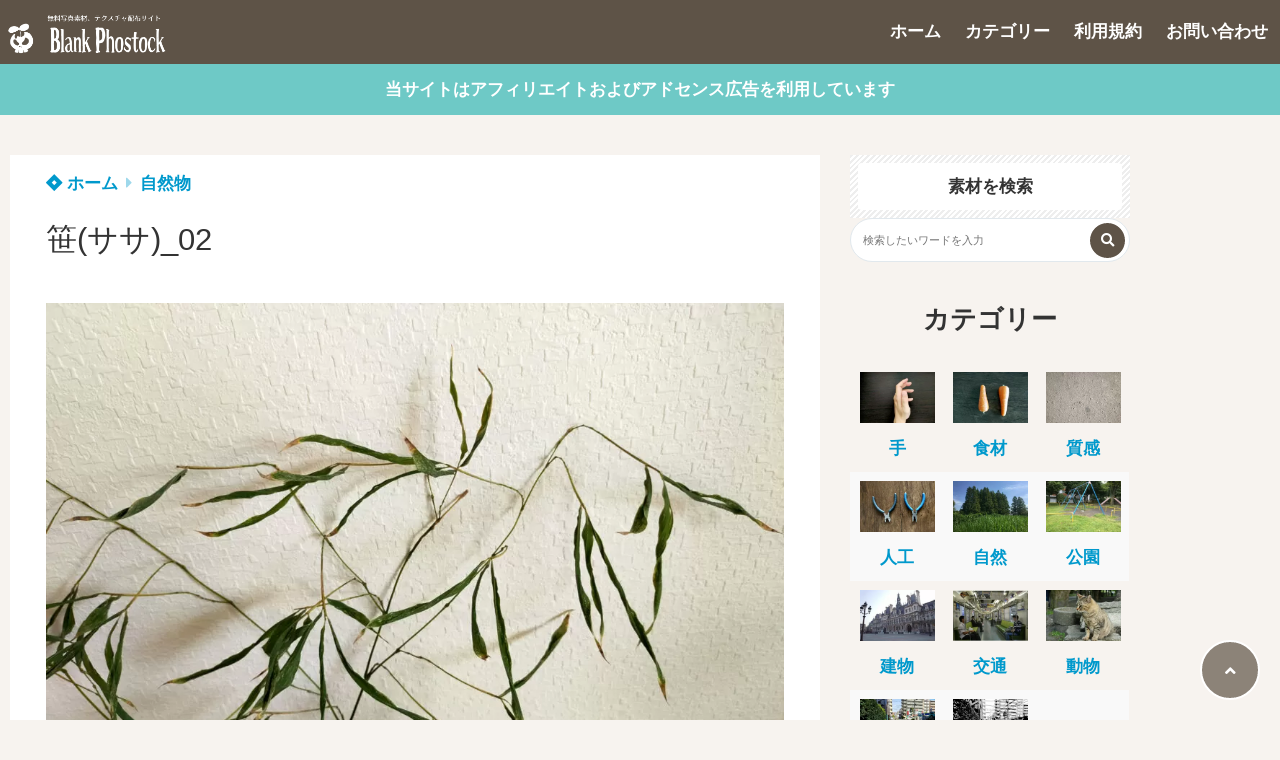

--- FILE ---
content_type: text/html; charset=UTF-8
request_url: https://blankcoin.com/photo/2022/07/9988/
body_size: 23592
content:
<!doctype html>
<html lang="ja">
<head>
<!-- wexal_pst_init.js does not exist -->
<meta charset="UTF-8">
<meta http-equiv="X-UA-Compatible" content="IE=edge">
<meta name="HandheldFriendly" content="True">
<meta name="MobileOptimized" content="320">
<meta name="viewport" content="width=device-width, initial-scale=1 ,viewport-fit=cover"/>
<link rel="pingback" href="https://blankcoin.com/photo/xmlrpc.php">
<title>笹(ササ)_02 &#8211; Blank Phostock</title>
<meta name='robots' content='max-image-preview:large'/>
<link rel="alternate" type="application/rss+xml" title="Blank Phostock &raquo; フィード" href="https://blankcoin.com/photo/feed/"/>
<link rel="alternate" type="application/rss+xml" title="Blank Phostock &raquo; コメントフィード" href="https://blankcoin.com/photo/comments/feed/"/>
<link rel="alternate" type="application/rss+xml" title="Blank Phostock &raquo; 笹(ササ)_02 のコメントのフィード" href="https://blankcoin.com/photo/2022/07/9988/feed/"/>
<link rel="alternate" title="oEmbed (JSON)" type="application/json+oembed" href="https://blankcoin.com/photo/wp-json/oembed/1.0/embed?url=https%3A%2F%2Fblankcoin.com%2Fphoto%2F2022%2F07%2F9988%2F"/>
<link rel="alternate" title="oEmbed (XML)" type="text/xml+oembed" href="https://blankcoin.com/photo/wp-json/oembed/1.0/embed?url=https%3A%2F%2Fblankcoin.com%2Fphoto%2F2022%2F07%2F9988%2F&#038;format=xml"/>
<style id='wp-img-auto-sizes-contain-inline-css' type='text/css'>
img:is([sizes=auto i],[sizes^="auto," i]){contain-intrinsic-size:3000px 1500px}
/*# sourceURL=wp-img-auto-sizes-contain-inline-css */
</style>
<style id='wp-block-library-inline-css' type='text/css'>
:root{--wp-block-synced-color:#7a00df;--wp-block-synced-color--rgb:122,0,223;--wp-bound-block-color:var(--wp-block-synced-color);--wp-editor-canvas-background:#ddd;--wp-admin-theme-color:#007cba;--wp-admin-theme-color--rgb:0,124,186;--wp-admin-theme-color-darker-10:#006ba1;--wp-admin-theme-color-darker-10--rgb:0,107,160.5;--wp-admin-theme-color-darker-20:#005a87;--wp-admin-theme-color-darker-20--rgb:0,90,135;--wp-admin-border-width-focus:2px}@media (min-resolution:192dpi){:root{--wp-admin-border-width-focus:1.5px}}.wp-element-button{cursor:pointer}:root .has-very-light-gray-background-color{background-color:#eee}:root .has-very-dark-gray-background-color{background-color:#313131}:root .has-very-light-gray-color{color:#eee}:root .has-very-dark-gray-color{color:#313131}:root .has-vivid-green-cyan-to-vivid-cyan-blue-gradient-background{background:linear-gradient(135deg,#00d084,#0693e3)}:root .has-purple-crush-gradient-background{background:linear-gradient(135deg,#34e2e4,#4721fb 50%,#ab1dfe)}:root .has-hazy-dawn-gradient-background{background:linear-gradient(135deg,#faaca8,#dad0ec)}:root .has-subdued-olive-gradient-background{background:linear-gradient(135deg,#fafae1,#67a671)}:root .has-atomic-cream-gradient-background{background:linear-gradient(135deg,#fdd79a,#004a59)}:root .has-nightshade-gradient-background{background:linear-gradient(135deg,#330968,#31cdcf)}:root .has-midnight-gradient-background{background:linear-gradient(135deg,#020381,#2874fc)}:root{--wp--preset--font-size--normal:16px;--wp--preset--font-size--huge:42px}.has-regular-font-size{font-size:1em}.has-larger-font-size{font-size:2.625em}.has-normal-font-size{font-size:var(--wp--preset--font-size--normal)}.has-huge-font-size{font-size:var(--wp--preset--font-size--huge)}.has-text-align-center{text-align:center}.has-text-align-left{text-align:left}.has-text-align-right{text-align:right}.has-fit-text{white-space:nowrap!important}#end-resizable-editor-section{display:none}.aligncenter{clear:both}.items-justified-left{justify-content:flex-start}.items-justified-center{justify-content:center}.items-justified-right{justify-content:flex-end}.items-justified-space-between{justify-content:space-between}.screen-reader-text{border:0;clip-path:inset(50%);height:1px;margin:-1px;overflow:hidden;padding:0;position:absolute;width:1px;word-wrap:normal!important}.screen-reader-text:focus{background-color:#ddd;clip-path:none;color:#444;display:block;font-size:1em;height:auto;left:5px;line-height:normal;padding:15px 23px 14px;text-decoration:none;top:5px;width:auto;z-index:100000}html :where(.has-border-color){border-style:solid}html :where([style*=border-top-color]){border-top-style:solid}html :where([style*=border-right-color]){border-right-style:solid}html :where([style*=border-bottom-color]){border-bottom-style:solid}html :where([style*=border-left-color]){border-left-style:solid}html :where([style*=border-width]){border-style:solid}html :where([style*=border-top-width]){border-top-style:solid}html :where([style*=border-right-width]){border-right-style:solid}html :where([style*=border-bottom-width]){border-bottom-style:solid}html :where([style*=border-left-width]){border-left-style:solid}html :where(img[class*=wp-image-]){height:auto;max-width:100%}:where(figure){margin:0 0 1em}html :where(.is-position-sticky){--wp-admin--admin-bar--position-offset:var(--wp-admin--admin-bar--height,0px)}@media screen and (max-width:600px){html :where(.is-position-sticky){--wp-admin--admin-bar--position-offset:0px}}

/*# sourceURL=wp-block-library-inline-css */
</style><style id='wp-block-file-inline-css' type='text/css'>
.wp-block-file{box-sizing:border-box}.wp-block-file:not(.wp-element-button){font-size:.8em}.wp-block-file.aligncenter{text-align:center}.wp-block-file.alignright{text-align:right}.wp-block-file *+.wp-block-file__button{margin-left:.75em}:where(.wp-block-file){margin-bottom:1.5em}.wp-block-file__embed{margin-bottom:1em}:where(.wp-block-file__button){border-radius:2em;display:inline-block;padding:.5em 1em}:where(.wp-block-file__button):where(a):active,:where(.wp-block-file__button):where(a):focus,:where(.wp-block-file__button):where(a):hover,:where(.wp-block-file__button):where(a):visited{box-shadow:none;color:#fff;opacity:.85;text-decoration:none}
/*# sourceURL=https://blankcoin.com/photo/wp-includes/blocks/file/style.min.css */
</style>
<style id='wp-block-heading-inline-css' type='text/css'>
h1:where(.wp-block-heading).has-background,h2:where(.wp-block-heading).has-background,h3:where(.wp-block-heading).has-background,h4:where(.wp-block-heading).has-background,h5:where(.wp-block-heading).has-background,h6:where(.wp-block-heading).has-background{padding:1.25em 2.375em}h1.has-text-align-left[style*=writing-mode]:where([style*=vertical-lr]),h1.has-text-align-right[style*=writing-mode]:where([style*=vertical-rl]),h2.has-text-align-left[style*=writing-mode]:where([style*=vertical-lr]),h2.has-text-align-right[style*=writing-mode]:where([style*=vertical-rl]),h3.has-text-align-left[style*=writing-mode]:where([style*=vertical-lr]),h3.has-text-align-right[style*=writing-mode]:where([style*=vertical-rl]),h4.has-text-align-left[style*=writing-mode]:where([style*=vertical-lr]),h4.has-text-align-right[style*=writing-mode]:where([style*=vertical-rl]),h5.has-text-align-left[style*=writing-mode]:where([style*=vertical-lr]),h5.has-text-align-right[style*=writing-mode]:where([style*=vertical-rl]),h6.has-text-align-left[style*=writing-mode]:where([style*=vertical-lr]),h6.has-text-align-right[style*=writing-mode]:where([style*=vertical-rl]){rotate:180deg}
/*# sourceURL=https://blankcoin.com/photo/wp-includes/blocks/heading/style.min.css */
</style>
<style id='wp-block-image-inline-css' type='text/css'>
.wp-block-image>a,.wp-block-image>figure>a{display:inline-block}.wp-block-image img{box-sizing:border-box;height:auto;max-width:100%;vertical-align:bottom}@media not (prefers-reduced-motion){.wp-block-image img.hide{visibility:hidden}.wp-block-image img.show{animation:show-content-image .4s}}.wp-block-image[style*=border-radius] img,.wp-block-image[style*=border-radius]>a{border-radius:inherit}.wp-block-image.has-custom-border img{box-sizing:border-box}.wp-block-image.aligncenter{text-align:center}.wp-block-image.alignfull>a,.wp-block-image.alignwide>a{width:100%}.wp-block-image.alignfull img,.wp-block-image.alignwide img{height:auto;width:100%}.wp-block-image .aligncenter,.wp-block-image .alignleft,.wp-block-image .alignright,.wp-block-image.aligncenter,.wp-block-image.alignleft,.wp-block-image.alignright{display:table}.wp-block-image .aligncenter>figcaption,.wp-block-image .alignleft>figcaption,.wp-block-image .alignright>figcaption,.wp-block-image.aligncenter>figcaption,.wp-block-image.alignleft>figcaption,.wp-block-image.alignright>figcaption{caption-side:bottom;display:table-caption}.wp-block-image .alignleft{float:left;margin:.5em 1em .5em 0}.wp-block-image .alignright{float:right;margin:.5em 0 .5em 1em}.wp-block-image .aligncenter{margin-left:auto;margin-right:auto}.wp-block-image :where(figcaption){margin-bottom:1em;margin-top:.5em}.wp-block-image.is-style-circle-mask img{border-radius:9999px}@supports ((-webkit-mask-image:none) or (mask-image:none)) or (-webkit-mask-image:none){.wp-block-image.is-style-circle-mask img{border-radius:0;-webkit-mask-image:url('data:image/svg+xml;utf8,<svg viewBox="0 0 100 100" xmlns="http://www.w3.org/2000/svg"><circle cx="50" cy="50" r="50"/></svg>');mask-image:url('data:image/svg+xml;utf8,<svg viewBox="0 0 100 100" xmlns="http://www.w3.org/2000/svg"><circle cx="50" cy="50" r="50"/></svg>');mask-mode:alpha;-webkit-mask-position:center;mask-position:center;-webkit-mask-repeat:no-repeat;mask-repeat:no-repeat;-webkit-mask-size:contain;mask-size:contain}}:root :where(.wp-block-image.is-style-rounded img,.wp-block-image .is-style-rounded img){border-radius:9999px}.wp-block-image figure{margin:0}.wp-lightbox-container{display:flex;flex-direction:column;position:relative}.wp-lightbox-container img{cursor:zoom-in}.wp-lightbox-container img:hover+button{opacity:1}.wp-lightbox-container button{align-items:center;backdrop-filter:blur(16px) saturate(180%);background-color:#5a5a5a40;border:none;border-radius:4px;cursor:zoom-in;display:flex;height:20px;justify-content:center;opacity:0;padding:0;position:absolute;right:16px;text-align:center;top:16px;width:20px;z-index:100}@media not (prefers-reduced-motion){.wp-lightbox-container button{transition:opacity .2s ease}}.wp-lightbox-container button:focus-visible{outline:3px auto #5a5a5a40;outline:3px auto -webkit-focus-ring-color;outline-offset:3px}.wp-lightbox-container button:hover{cursor:pointer;opacity:1}.wp-lightbox-container button:focus{opacity:1}.wp-lightbox-container button:focus,.wp-lightbox-container button:hover,.wp-lightbox-container button:not(:hover):not(:active):not(.has-background){background-color:#5a5a5a40;border:none}.wp-lightbox-overlay{box-sizing:border-box;cursor:zoom-out;height:100vh;left:0;overflow:hidden;position:fixed;top:0;visibility:hidden;width:100%;z-index:100000}.wp-lightbox-overlay .close-button{align-items:center;cursor:pointer;display:flex;justify-content:center;min-height:40px;min-width:40px;padding:0;position:absolute;right:calc(env(safe-area-inset-right) + 16px);top:calc(env(safe-area-inset-top) + 16px);z-index:5000000}.wp-lightbox-overlay .close-button:focus,.wp-lightbox-overlay .close-button:hover,.wp-lightbox-overlay .close-button:not(:hover):not(:active):not(.has-background){background:none;border:none}.wp-lightbox-overlay .lightbox-image-container{height:var(--wp--lightbox-container-height);left:50%;overflow:hidden;position:absolute;top:50%;transform:translate(-50%,-50%);transform-origin:top left;width:var(--wp--lightbox-container-width);z-index:9999999999}.wp-lightbox-overlay .wp-block-image{align-items:center;box-sizing:border-box;display:flex;height:100%;justify-content:center;margin:0;position:relative;transform-origin:0 0;width:100%;z-index:3000000}.wp-lightbox-overlay .wp-block-image img{height:var(--wp--lightbox-image-height);min-height:var(--wp--lightbox-image-height);min-width:var(--wp--lightbox-image-width);width:var(--wp--lightbox-image-width)}.wp-lightbox-overlay .wp-block-image figcaption{display:none}.wp-lightbox-overlay button{background:none;border:none}.wp-lightbox-overlay .scrim{background-color:#fff;height:100%;opacity:.9;position:absolute;width:100%;z-index:2000000}.wp-lightbox-overlay.active{visibility:visible}@media not (prefers-reduced-motion){.wp-lightbox-overlay.active{animation:turn-on-visibility .25s both}.wp-lightbox-overlay.active img{animation:turn-on-visibility .35s both}.wp-lightbox-overlay.show-closing-animation:not(.active){animation:turn-off-visibility .35s both}.wp-lightbox-overlay.show-closing-animation:not(.active) img{animation:turn-off-visibility .25s both}.wp-lightbox-overlay.zoom.active{animation:none;opacity:1;visibility:visible}.wp-lightbox-overlay.zoom.active .lightbox-image-container{animation:lightbox-zoom-in .4s}.wp-lightbox-overlay.zoom.active .lightbox-image-container img{animation:none}.wp-lightbox-overlay.zoom.active .scrim{animation:turn-on-visibility .4s forwards}.wp-lightbox-overlay.zoom.show-closing-animation:not(.active){animation:none}.wp-lightbox-overlay.zoom.show-closing-animation:not(.active) .lightbox-image-container{animation:lightbox-zoom-out .4s}.wp-lightbox-overlay.zoom.show-closing-animation:not(.active) .lightbox-image-container img{animation:none}.wp-lightbox-overlay.zoom.show-closing-animation:not(.active) .scrim{animation:turn-off-visibility .4s forwards}}@keyframes show-content-image{0%{visibility:hidden}99%{visibility:hidden}to{visibility:visible}}@keyframes turn-on-visibility{0%{opacity:0}to{opacity:1}}@keyframes turn-off-visibility{0%{opacity:1;visibility:visible}99%{opacity:0;visibility:visible}to{opacity:0;visibility:hidden}}@keyframes lightbox-zoom-in{0%{transform:translate(calc((-100vw + var(--wp--lightbox-scrollbar-width))/2 + var(--wp--lightbox-initial-left-position)),calc(-50vh + var(--wp--lightbox-initial-top-position))) scale(var(--wp--lightbox-scale))}to{transform:translate(-50%,-50%) scale(1)}}@keyframes lightbox-zoom-out{0%{transform:translate(-50%,-50%) scale(1);visibility:visible}99%{visibility:visible}to{transform:translate(calc((-100vw + var(--wp--lightbox-scrollbar-width))/2 + var(--wp--lightbox-initial-left-position)),calc(-50vh + var(--wp--lightbox-initial-top-position))) scale(var(--wp--lightbox-scale));visibility:hidden}}
/*# sourceURL=https://blankcoin.com/photo/wp-includes/blocks/image/style.min.css */
</style>
<style id='wp-block-latest-posts-inline-css' type='text/css'>
.wp-block-latest-posts{box-sizing:border-box}.wp-block-latest-posts.alignleft{margin-right:2em}.wp-block-latest-posts.alignright{margin-left:2em}.wp-block-latest-posts.wp-block-latest-posts__list{list-style:none}.wp-block-latest-posts.wp-block-latest-posts__list li{clear:both;overflow-wrap:break-word}.wp-block-latest-posts.is-grid{display:flex;flex-wrap:wrap}.wp-block-latest-posts.is-grid li{margin:0 1.25em 1.25em 0;width:100%}@media (min-width:600px){.wp-block-latest-posts.columns-2 li{width:calc(50% - .625em)}.wp-block-latest-posts.columns-2 li:nth-child(2n){margin-right:0}.wp-block-latest-posts.columns-3 li{width:calc(33.33333% - .83333em)}.wp-block-latest-posts.columns-3 li:nth-child(3n){margin-right:0}.wp-block-latest-posts.columns-4 li{width:calc(25% - .9375em)}.wp-block-latest-posts.columns-4 li:nth-child(4n){margin-right:0}.wp-block-latest-posts.columns-5 li{width:calc(20% - 1em)}.wp-block-latest-posts.columns-5 li:nth-child(5n){margin-right:0}.wp-block-latest-posts.columns-6 li{width:calc(16.66667% - 1.04167em)}.wp-block-latest-posts.columns-6 li:nth-child(6n){margin-right:0}}:root :where(.wp-block-latest-posts.is-grid){padding:0}:root :where(.wp-block-latest-posts.wp-block-latest-posts__list){padding-left:0}.wp-block-latest-posts__post-author,.wp-block-latest-posts__post-date{display:block;font-size:.8125em}.wp-block-latest-posts__post-excerpt,.wp-block-latest-posts__post-full-content{margin-bottom:1em;margin-top:.5em}.wp-block-latest-posts__featured-image a{display:inline-block}.wp-block-latest-posts__featured-image img{height:auto;max-width:100%;width:auto}.wp-block-latest-posts__featured-image.alignleft{float:left;margin-right:1em}.wp-block-latest-posts__featured-image.alignright{float:right;margin-left:1em}.wp-block-latest-posts__featured-image.aligncenter{margin-bottom:1em;text-align:center}
/*# sourceURL=https://blankcoin.com/photo/wp-includes/blocks/latest-posts/style.min.css */
</style>
<style id='wp-block-paragraph-inline-css' type='text/css'>
.is-small-text{font-size:.875em}.is-regular-text{font-size:1em}.is-large-text{font-size:2.25em}.is-larger-text{font-size:3em}.has-drop-cap:not(:focus):first-letter{float:left;font-size:8.4em;font-style:normal;font-weight:100;line-height:.68;margin:.05em .1em 0 0;text-transform:uppercase}body.rtl .has-drop-cap:not(:focus):first-letter{float:none;margin-left:.1em}p.has-drop-cap.has-background{overflow:hidden}:root :where(p.has-background){padding:1.25em 2.375em}:where(p.has-text-color:not(.has-link-color)) a{color:inherit}p.has-text-align-left[style*="writing-mode:vertical-lr"],p.has-text-align-right[style*="writing-mode:vertical-rl"]{rotate:180deg}
/*# sourceURL=https://blankcoin.com/photo/wp-includes/blocks/paragraph/style.min.css */
</style>
<style id='wp-block-spacer-inline-css' type='text/css'>
.wp-block-spacer{clear:both}
/*# sourceURL=https://blankcoin.com/photo/wp-includes/blocks/spacer/style.min.css */
</style>
<style id='wp-block-table-inline-css' type='text/css'>
.wp-block-table{overflow-x:auto}.wp-block-table table{border-collapse:collapse;width:100%}.wp-block-table thead{border-bottom:3px solid}.wp-block-table tfoot{border-top:3px solid}.wp-block-table td,.wp-block-table th{border:1px solid;padding:.5em}.wp-block-table .has-fixed-layout{table-layout:fixed;width:100%}.wp-block-table .has-fixed-layout td,.wp-block-table .has-fixed-layout th{word-break:break-word}.wp-block-table.aligncenter,.wp-block-table.alignleft,.wp-block-table.alignright{display:table;width:auto}.wp-block-table.aligncenter td,.wp-block-table.aligncenter th,.wp-block-table.alignleft td,.wp-block-table.alignleft th,.wp-block-table.alignright td,.wp-block-table.alignright th{word-break:break-word}.wp-block-table .has-subtle-light-gray-background-color{background-color:#f3f4f5}.wp-block-table .has-subtle-pale-green-background-color{background-color:#e9fbe5}.wp-block-table .has-subtle-pale-blue-background-color{background-color:#e7f5fe}.wp-block-table .has-subtle-pale-pink-background-color{background-color:#fcf0ef}.wp-block-table.is-style-stripes{background-color:initial;border-collapse:inherit;border-spacing:0}.wp-block-table.is-style-stripes tbody tr:nth-child(odd){background-color:#f0f0f0}.wp-block-table.is-style-stripes.has-subtle-light-gray-background-color tbody tr:nth-child(odd){background-color:#f3f4f5}.wp-block-table.is-style-stripes.has-subtle-pale-green-background-color tbody tr:nth-child(odd){background-color:#e9fbe5}.wp-block-table.is-style-stripes.has-subtle-pale-blue-background-color tbody tr:nth-child(odd){background-color:#e7f5fe}.wp-block-table.is-style-stripes.has-subtle-pale-pink-background-color tbody tr:nth-child(odd){background-color:#fcf0ef}.wp-block-table.is-style-stripes td,.wp-block-table.is-style-stripes th{border-color:#0000}.wp-block-table.is-style-stripes{border-bottom:1px solid #f0f0f0}.wp-block-table .has-border-color td,.wp-block-table .has-border-color th,.wp-block-table .has-border-color tr,.wp-block-table .has-border-color>*{border-color:inherit}.wp-block-table table[style*=border-top-color] tr:first-child,.wp-block-table table[style*=border-top-color] tr:first-child td,.wp-block-table table[style*=border-top-color] tr:first-child th,.wp-block-table table[style*=border-top-color]>*,.wp-block-table table[style*=border-top-color]>* td,.wp-block-table table[style*=border-top-color]>* th{border-top-color:inherit}.wp-block-table table[style*=border-top-color] tr:not(:first-child){border-top-color:initial}.wp-block-table table[style*=border-right-color] td:last-child,.wp-block-table table[style*=border-right-color] th,.wp-block-table table[style*=border-right-color] tr,.wp-block-table table[style*=border-right-color]>*{border-right-color:inherit}.wp-block-table table[style*=border-bottom-color] tr:last-child,.wp-block-table table[style*=border-bottom-color] tr:last-child td,.wp-block-table table[style*=border-bottom-color] tr:last-child th,.wp-block-table table[style*=border-bottom-color]>*,.wp-block-table table[style*=border-bottom-color]>* td,.wp-block-table table[style*=border-bottom-color]>* th{border-bottom-color:inherit}.wp-block-table table[style*=border-bottom-color] tr:not(:last-child){border-bottom-color:initial}.wp-block-table table[style*=border-left-color] td:first-child,.wp-block-table table[style*=border-left-color] th,.wp-block-table table[style*=border-left-color] tr,.wp-block-table table[style*=border-left-color]>*{border-left-color:inherit}.wp-block-table table[style*=border-style] td,.wp-block-table table[style*=border-style] th,.wp-block-table table[style*=border-style] tr,.wp-block-table table[style*=border-style]>*{border-style:inherit}.wp-block-table table[style*=border-width] td,.wp-block-table table[style*=border-width] th,.wp-block-table table[style*=border-width] tr,.wp-block-table table[style*=border-width]>*{border-style:inherit;border-width:inherit}
/*# sourceURL=https://blankcoin.com/photo/wp-includes/blocks/table/style.min.css */
</style>
<style id='global-styles-inline-css' type='text/css'>
:root{--wp--preset--aspect-ratio--square: 1;--wp--preset--aspect-ratio--4-3: 4/3;--wp--preset--aspect-ratio--3-4: 3/4;--wp--preset--aspect-ratio--3-2: 3/2;--wp--preset--aspect-ratio--2-3: 2/3;--wp--preset--aspect-ratio--16-9: 16/9;--wp--preset--aspect-ratio--9-16: 9/16;--wp--preset--color--black: #000000;--wp--preset--color--cyan-bluish-gray: #abb8c3;--wp--preset--color--white: #ffffff;--wp--preset--color--pale-pink: #f78da7;--wp--preset--color--vivid-red: #cf2e2e;--wp--preset--color--luminous-vivid-orange: #ff6900;--wp--preset--color--luminous-vivid-amber: #fcb900;--wp--preset--color--light-green-cyan: #7bdcb5;--wp--preset--color--vivid-green-cyan: #00d084;--wp--preset--color--pale-cyan-blue: #8ed1fc;--wp--preset--color--vivid-cyan-blue: #0693e3;--wp--preset--color--vivid-purple: #9b51e0;--wp--preset--color--tsnc-black: #000000;--wp--preset--color--tsnc-white: #ffffff;--wp--preset--color--tsnc-red: #f44f4f;--wp--preset--color--tsnc-body-background-color: #f7f3ef;--wp--preset--color--tsnc-main-color: #5e5347;--wp--preset--color--tsnc-accent-color: #6ec9c6;--wp--preset--color--tsnc-text-color: #333;--wp--preset--color--tsnc-link-color: #0099cc;--wp--preset--gradient--vivid-cyan-blue-to-vivid-purple: linear-gradient(135deg,rgb(6,147,227) 0%,rgb(155,81,224) 100%);--wp--preset--gradient--light-green-cyan-to-vivid-green-cyan: linear-gradient(135deg,rgb(122,220,180) 0%,rgb(0,208,130) 100%);--wp--preset--gradient--luminous-vivid-amber-to-luminous-vivid-orange: linear-gradient(135deg,rgb(252,185,0) 0%,rgb(255,105,0) 100%);--wp--preset--gradient--luminous-vivid-orange-to-vivid-red: linear-gradient(135deg,rgb(255,105,0) 0%,rgb(207,46,46) 100%);--wp--preset--gradient--very-light-gray-to-cyan-bluish-gray: linear-gradient(135deg,rgb(238,238,238) 0%,rgb(169,184,195) 100%);--wp--preset--gradient--cool-to-warm-spectrum: linear-gradient(135deg,rgb(74,234,220) 0%,rgb(151,120,209) 20%,rgb(207,42,186) 40%,rgb(238,44,130) 60%,rgb(251,105,98) 80%,rgb(254,248,76) 100%);--wp--preset--gradient--blush-light-purple: linear-gradient(135deg,rgb(255,206,236) 0%,rgb(152,150,240) 100%);--wp--preset--gradient--blush-bordeaux: linear-gradient(135deg,rgb(254,205,165) 0%,rgb(254,45,45) 50%,rgb(107,0,62) 100%);--wp--preset--gradient--luminous-dusk: linear-gradient(135deg,rgb(255,203,112) 0%,rgb(199,81,192) 50%,rgb(65,88,208) 100%);--wp--preset--gradient--pale-ocean: linear-gradient(135deg,rgb(255,245,203) 0%,rgb(182,227,212) 50%,rgb(51,167,181) 100%);--wp--preset--gradient--electric-grass: linear-gradient(135deg,rgb(202,248,128) 0%,rgb(113,206,126) 100%);--wp--preset--gradient--midnight: linear-gradient(135deg,rgb(2,3,129) 0%,rgb(40,116,252) 100%);--wp--preset--font-size--small: 13px;--wp--preset--font-size--medium: 20px;--wp--preset--font-size--large: 36px;--wp--preset--font-size--x-large: 42px;--wp--preset--spacing--20: 0.44rem;--wp--preset--spacing--30: 0.67rem;--wp--preset--spacing--40: 1rem;--wp--preset--spacing--50: 1.5rem;--wp--preset--spacing--60: 2.25rem;--wp--preset--spacing--70: 3.38rem;--wp--preset--spacing--80: 5.06rem;--wp--preset--shadow--natural: 6px 6px 9px rgba(0, 0, 0, 0.2);--wp--preset--shadow--deep: 12px 12px 50px rgba(0, 0, 0, 0.4);--wp--preset--shadow--sharp: 6px 6px 0px rgba(0, 0, 0, 0.2);--wp--preset--shadow--outlined: 6px 6px 0px -3px rgb(255, 255, 255), 6px 6px rgb(0, 0, 0);--wp--preset--shadow--crisp: 6px 6px 0px rgb(0, 0, 0);}:where(.is-layout-flex){gap: 0.5em;}:where(.is-layout-grid){gap: 0.5em;}body .is-layout-flex{display: flex;}.is-layout-flex{flex-wrap: wrap;align-items: center;}.is-layout-flex > :is(*, div){margin: 0;}body .is-layout-grid{display: grid;}.is-layout-grid > :is(*, div){margin: 0;}:where(.wp-block-columns.is-layout-flex){gap: 2em;}:where(.wp-block-columns.is-layout-grid){gap: 2em;}:where(.wp-block-post-template.is-layout-flex){gap: 1.25em;}:where(.wp-block-post-template.is-layout-grid){gap: 1.25em;}.has-black-color{color: var(--wp--preset--color--black) !important;}.has-cyan-bluish-gray-color{color: var(--wp--preset--color--cyan-bluish-gray) !important;}.has-white-color{color: var(--wp--preset--color--white) !important;}.has-pale-pink-color{color: var(--wp--preset--color--pale-pink) !important;}.has-vivid-red-color{color: var(--wp--preset--color--vivid-red) !important;}.has-luminous-vivid-orange-color{color: var(--wp--preset--color--luminous-vivid-orange) !important;}.has-luminous-vivid-amber-color{color: var(--wp--preset--color--luminous-vivid-amber) !important;}.has-light-green-cyan-color{color: var(--wp--preset--color--light-green-cyan) !important;}.has-vivid-green-cyan-color{color: var(--wp--preset--color--vivid-green-cyan) !important;}.has-pale-cyan-blue-color{color: var(--wp--preset--color--pale-cyan-blue) !important;}.has-vivid-cyan-blue-color{color: var(--wp--preset--color--vivid-cyan-blue) !important;}.has-vivid-purple-color{color: var(--wp--preset--color--vivid-purple) !important;}.has-black-background-color{background-color: var(--wp--preset--color--black) !important;}.has-cyan-bluish-gray-background-color{background-color: var(--wp--preset--color--cyan-bluish-gray) !important;}.has-white-background-color{background-color: var(--wp--preset--color--white) !important;}.has-pale-pink-background-color{background-color: var(--wp--preset--color--pale-pink) !important;}.has-vivid-red-background-color{background-color: var(--wp--preset--color--vivid-red) !important;}.has-luminous-vivid-orange-background-color{background-color: var(--wp--preset--color--luminous-vivid-orange) !important;}.has-luminous-vivid-amber-background-color{background-color: var(--wp--preset--color--luminous-vivid-amber) !important;}.has-light-green-cyan-background-color{background-color: var(--wp--preset--color--light-green-cyan) !important;}.has-vivid-green-cyan-background-color{background-color: var(--wp--preset--color--vivid-green-cyan) !important;}.has-pale-cyan-blue-background-color{background-color: var(--wp--preset--color--pale-cyan-blue) !important;}.has-vivid-cyan-blue-background-color{background-color: var(--wp--preset--color--vivid-cyan-blue) !important;}.has-vivid-purple-background-color{background-color: var(--wp--preset--color--vivid-purple) !important;}.has-black-border-color{border-color: var(--wp--preset--color--black) !important;}.has-cyan-bluish-gray-border-color{border-color: var(--wp--preset--color--cyan-bluish-gray) !important;}.has-white-border-color{border-color: var(--wp--preset--color--white) !important;}.has-pale-pink-border-color{border-color: var(--wp--preset--color--pale-pink) !important;}.has-vivid-red-border-color{border-color: var(--wp--preset--color--vivid-red) !important;}.has-luminous-vivid-orange-border-color{border-color: var(--wp--preset--color--luminous-vivid-orange) !important;}.has-luminous-vivid-amber-border-color{border-color: var(--wp--preset--color--luminous-vivid-amber) !important;}.has-light-green-cyan-border-color{border-color: var(--wp--preset--color--light-green-cyan) !important;}.has-vivid-green-cyan-border-color{border-color: var(--wp--preset--color--vivid-green-cyan) !important;}.has-pale-cyan-blue-border-color{border-color: var(--wp--preset--color--pale-cyan-blue) !important;}.has-vivid-cyan-blue-border-color{border-color: var(--wp--preset--color--vivid-cyan-blue) !important;}.has-vivid-purple-border-color{border-color: var(--wp--preset--color--vivid-purple) !important;}.has-vivid-cyan-blue-to-vivid-purple-gradient-background{background: var(--wp--preset--gradient--vivid-cyan-blue-to-vivid-purple) !important;}.has-light-green-cyan-to-vivid-green-cyan-gradient-background{background: var(--wp--preset--gradient--light-green-cyan-to-vivid-green-cyan) !important;}.has-luminous-vivid-amber-to-luminous-vivid-orange-gradient-background{background: var(--wp--preset--gradient--luminous-vivid-amber-to-luminous-vivid-orange) !important;}.has-luminous-vivid-orange-to-vivid-red-gradient-background{background: var(--wp--preset--gradient--luminous-vivid-orange-to-vivid-red) !important;}.has-very-light-gray-to-cyan-bluish-gray-gradient-background{background: var(--wp--preset--gradient--very-light-gray-to-cyan-bluish-gray) !important;}.has-cool-to-warm-spectrum-gradient-background{background: var(--wp--preset--gradient--cool-to-warm-spectrum) !important;}.has-blush-light-purple-gradient-background{background: var(--wp--preset--gradient--blush-light-purple) !important;}.has-blush-bordeaux-gradient-background{background: var(--wp--preset--gradient--blush-bordeaux) !important;}.has-luminous-dusk-gradient-background{background: var(--wp--preset--gradient--luminous-dusk) !important;}.has-pale-ocean-gradient-background{background: var(--wp--preset--gradient--pale-ocean) !important;}.has-electric-grass-gradient-background{background: var(--wp--preset--gradient--electric-grass) !important;}.has-midnight-gradient-background{background: var(--wp--preset--gradient--midnight) !important;}.has-small-font-size{font-size: var(--wp--preset--font-size--small) !important;}.has-medium-font-size{font-size: var(--wp--preset--font-size--medium) !important;}.has-large-font-size{font-size: var(--wp--preset--font-size--large) !important;}.has-x-large-font-size{font-size: var(--wp--preset--font-size--x-large) !important;}
/*# sourceURL=global-styles-inline-css */
</style>
<style id='classic-theme-styles-inline-css' type='text/css'>
/*! This file is auto-generated */
.wp-block-button__link{color:#fff;background-color:#32373c;border-radius:9999px;box-shadow:none;text-decoration:none;padding:calc(.667em + 2px) calc(1.333em + 2px);font-size:1.125em}.wp-block-file__button{background:#32373c;color:#fff;text-decoration:none}
/*# sourceURL=/wp-includes/css/classic-themes.min.css */
</style>
<link rel='stylesheet' id='contact-form-7-css' href='https://blankcoin.com/photo/wp-content/plugins/contact-form-7/includes/css/styles.css?fver=20250703090506' type='text/css' media='all'/>
<link rel='stylesheet' id='ts_fab_css-css' href='https://blankcoin.com/photo/wp-content/plugins/fancier-author-box/css/ts-fab.min.css?fver=20210214094235' type='text/css' media='all'/>
<link rel='stylesheet' id='yyi_rinker_stylesheet-css' href='https://blankcoin.com/photo/wp-content/plugins/yyi-rinker/css/style.css?v=1.11.1&#038;fver=20250703090522' type='text/css' media='all'/>
<link rel='stylesheet' id='tsnc_main-style-css' href='https://blankcoin.com/photo/wp-content/themes/thesonic/js/dist/style/style.css?fver=20210624013840' type='text/css' media='all'/>
<link rel='stylesheet' id='tsnc_child-style-css' href='https://blankcoin.com/photo/wp-content/themes/the-sonic-child/style.css?fver=20210705033210' type='text/css' media='all'/>
<link rel='stylesheet' id='tsnc_scroll_hint_style-css' href='https://blankcoin.com/photo/wp-content/themes/thesonic/library/scroll-hint/css/scroll-hint.css?fver=20210624013840' type='text/css' media='all'/>
<link rel='stylesheet' id='arpw-style-css' href='https://blankcoin.com/photo/wp-content/plugins/advanced-random-posts-widget/assets/css/arpw-frontend.css?fver=20230807094934' type='text/css' media='all'/>
<link rel='stylesheet' id='wp-pagenavi-css' href='https://blankcoin.com/photo/wp-content/plugins/wp-pagenavi/pagenavi-css.css?fver=20250703090527' type='text/css' media='all'/>
<link rel="https://api.w.org/" href="https://blankcoin.com/photo/wp-json/"/><link rel="alternate" title="JSON" type="application/json" href="https://blankcoin.com/photo/wp-json/wp/v2/posts/9988"/><link rel="EditURI" type="application/rsd+xml" title="RSD" href="https://blankcoin.com/photo/xmlrpc.php?rsd"/>
<link rel="canonical" href="https://blankcoin.com/photo/2022/07/9988/"/>
<link rel='shortlink' href='https://blankcoin.com/photo/?p=9988'/>
<meta name="description" content="The following two tabs change content below.この記事を書いた人最新の記事 いずもじ 出雲寺ぜんすけ（‎@blankcoin） ゲーム会社等で16年勤務。フリーランスで４年。 背 [&hellip;]"/>	<meta property="og:url" content="https://blankcoin.com/photo/2022/07/9988/"/>
<meta property="og:title" content="笹(ササ)_02"/>
<meta property="og:description" content="The following two tabs change content below.この記事を書いた人最新の記事 いずもじ 出雲寺ぜんすけ（‎@blankcoin） ゲーム会社等で16年勤務。フリーランスで４年。 背 [&hellip;]"/>
<meta property="og:image" content="https://blankcoin.com/photo/wp-content/uploads/2022/07/b21c8baaeb126768d7fb8bb57969335f.jpg"/>
<meta property="og:type" content="article"/>
<meta name="note:card" content="https://blankcoin.com/photo/wp-content/uploads/2022/07/b21c8baaeb126768d7fb8bb57969335f.jpg">
<meta name="twitter:card" content="summary_large_image"/>
<meta name="twitter:site" content="https://blankcoin.com/photo/2022/07/9988/"/>
<meta name="twitter:player" content="@blankcoin"/>
<meta property="fb:app_id" content=""/>
<style>
.yyi-rinker-images {
    display: flex;
    justify-content: center;
    align-items: center;
    position: relative;

}
div.yyi-rinker-image img.yyi-rinker-main-img.hidden {
    display: none;
}

.yyi-rinker-images-arrow {
    cursor: pointer;
    position: absolute;
    top: 50%;
    display: block;
    margin-top: -11px;
    opacity: 0.6;
    width: 22px;
}

.yyi-rinker-images-arrow-left{
    left: -10px;
}
.yyi-rinker-images-arrow-right{
    right: -10px;
}

.yyi-rinker-images-arrow-left.hidden {
    display: none;
}

.yyi-rinker-images-arrow-right.hidden {
    display: none;
}
div.yyi-rinker-contents.yyi-rinker-design-tate  div.yyi-rinker-box{
    flex-direction: column;
}

div.yyi-rinker-contents.yyi-rinker-design-slim div.yyi-rinker-box .yyi-rinker-links {
    flex-direction: column;
}

div.yyi-rinker-contents.yyi-rinker-design-slim div.yyi-rinker-info {
    width: 100%;
}

div.yyi-rinker-contents.yyi-rinker-design-slim .yyi-rinker-title {
    text-align: center;
}

div.yyi-rinker-contents.yyi-rinker-design-slim .yyi-rinker-links {
    text-align: center;
}
div.yyi-rinker-contents.yyi-rinker-design-slim .yyi-rinker-image {
    margin: auto;
}

div.yyi-rinker-contents.yyi-rinker-design-slim div.yyi-rinker-info ul.yyi-rinker-links li {
	align-self: stretch;
}
div.yyi-rinker-contents.yyi-rinker-design-slim div.yyi-rinker-box div.yyi-rinker-info {
	padding: 0;
}
div.yyi-rinker-contents.yyi-rinker-design-slim div.yyi-rinker-box {
	flex-direction: column;
	padding: 14px 5px 0;
}

.yyi-rinker-design-slim div.yyi-rinker-box div.yyi-rinker-info {
	text-align: center;
}

.yyi-rinker-design-slim div.price-box span.price {
	display: block;
}

div.yyi-rinker-contents.yyi-rinker-design-slim div.yyi-rinker-info div.yyi-rinker-title a{
	font-size:16px;
}

div.yyi-rinker-contents.yyi-rinker-design-slim ul.yyi-rinker-links li.amazonkindlelink:before,  div.yyi-rinker-contents.yyi-rinker-design-slim ul.yyi-rinker-links li.amazonlink:before,  div.yyi-rinker-contents.yyi-rinker-design-slim ul.yyi-rinker-links li.rakutenlink:before, div.yyi-rinker-contents.yyi-rinker-design-slim ul.yyi-rinker-links li.yahoolink:before, div.yyi-rinker-contents.yyi-rinker-design-slim ul.yyi-rinker-links li.mercarilink:before {
	font-size:12px;
}

div.yyi-rinker-contents.yyi-rinker-design-slim ul.yyi-rinker-links li a {
	font-size: 13px;
}
.entry-content ul.yyi-rinker-links li {
	padding: 0;
}

div.yyi-rinker-contents .yyi-rinker-attention.attention_desing_right_ribbon {
    width: 89px;
    height: 91px;
    position: absolute;
    top: -1px;
    right: -1px;
    left: auto;
    overflow: hidden;
}

div.yyi-rinker-contents .yyi-rinker-attention.attention_desing_right_ribbon span {
    display: inline-block;
    width: 146px;
    position: absolute;
    padding: 4px 0;
    left: -13px;
    top: 12px;
    text-align: center;
    font-size: 12px;
    line-height: 24px;
    -webkit-transform: rotate(45deg);
    transform: rotate(45deg);
    box-shadow: 0 1px 3px rgba(0, 0, 0, 0.2);
}

div.yyi-rinker-contents .yyi-rinker-attention.attention_desing_right_ribbon {
    background: none;
}
.yyi-rinker-attention.attention_desing_right_ribbon .yyi-rinker-attention-after,
.yyi-rinker-attention.attention_desing_right_ribbon .yyi-rinker-attention-before{
display:none;
}
div.yyi-rinker-use-right_ribbon div.yyi-rinker-title {
    margin-right: 2rem;
}

				</style> <meta name="tsnc-copy-max-length" content="15"><meta name="thumbnail" content="https://blankcoin.com/photo/wp-content/uploads/2022/07/b21c8baaeb126768d7fb8bb57969335f-150x150.jpg"/><script type="application/ld+json">[{"@context":"https:\/\/schema.org","@type":"BreadcrumbList","itemListElement":[{"@type":"ListItem","name":"Blank Phostock","item":"https:\/\/blankcoin.com\/photo","position":1},{"@type":"ListItem","name":"\u81ea\u7136\u7269","item":"https:\/\/blankcoin.com\/photo\/category\/nature\/","position":2},{"@type":"ListItem","name":"\u7b39(\u30b5\u30b5)_02","item":"https:\/\/blankcoin.com\/photo\/2022\/07\/9988\/","position":3}]},{"@context":"https:\/\/schema.org","@type":"Article","mainEntityOfPage":{"@type":"WebPage","@id":"https:\/\/blankcoin.com\/photo\/2022\/07\/9988\/"},"headline":"\u7b39(\u30b5\u30b5)_02","image":["https:\/\/blankcoin.com\/photo\/wp-content\/uploads\/2022\/07\/b21c8baaeb126768d7fb8bb57969335f.jpg"],"datePublished":"2022-07-26T06:42:43+09:00","dateModified":"2022-08-03T20:08:08+09:00","author":{"@type":"Person","name":"\u3044\u305a\u3082\u3058"},"publisher":{"@type":"Organization","name":"Blank Phostock","logo":{"@type":"ImageObject","url":"https:\/\/blankcoin.com\/photo\/wp-content\/uploads\/2021\/06\/logo_phostoc20200624_01.png"}},"description":"The following two tabs change content below.\u3053\u306e\u8a18\u4e8b\u3092\u66f8\u3044\u305f\u4eba\u6700\u65b0\u306e\u8a18\u4e8b \u3044\u305a\u3082\u3058 \u51fa\u96f2\u5bfa\u305c\u3093\u3059\u3051\uff08\u200e@blankcoin\uff09 \u30b2\u30fc\u30e0\u4f1a\u793e\u7b49\u306716\u5e74\u52e4\u52d9\u3002\u30d5\u30ea\u30fc\u30e9\u30f3\u30b9\u3067\uff14\u5e74\u3002 \u80cc [&hellip;]"}]</script><style>body {background-image: none;background-color: #f7f3ef;color: #333;}a { color: #0099cc;}.main-c, .list-main-c li:before {color: #5e5347;}#header {background-color: #5e5347;}.hotword label {color: #5e5347;}.hotword label:after {background: #5e5347;}.main-h2 { border-color: #5e5347;color: #5e5347;}.kiji-cat{ background: #5e5347;}.mein-btn-link { background: #5e5347;}.widget-title-in { background: #5e5347;}.rank-num { background: #5e5347;}.pf-name { color: #5e5347;}.pf-share>p { color: #5e5347;}.share-btn { color: #5e5347;}.widget-ul li .kiji-num { background: #5e5347;}.widget-tag a { background: #5e5347;}.footer-title{border-bottom-color: #5e5347;border-bottom-color: #5e5347;}.footer-column ul { color: #5e5347;}.footer-in-under{background: #5e5347;}.entry-cta { background: #5e5347;}.prevnext-title { background: #5e5347;}body.sns-box-style5 a.snsbtn {background-color: #5e5347;}.nav-style-def .sub-menu{ border-color: #5e5347;}.nav-style-def .sub-menu a:before{ color: #5e5347;}.pf-custom-btn {background: #5e5347;}.writer-mark1 .writer-in:before{background: #5e5347;}.writer-mark2 .writer-in {border-top: 1px solid #5e5347;border-bottom: 1px solid #5e5347;}.writer-mark2 .writer-in:before {background: #5e5347;}.heading-h2-mark2 h2,.heading-h3-mark2 h3,.heading-h4-mark2 h4 {border-color: #5e5347;}.heading-h2-mark3 h2,.heading-h3-mark3 h3,.heading-h4-mark3 h4{border-color :#5e5347;}.heading-h2-mark4 h2,.heading-h3-mark4 h3,.heading-h4-mark4 h4 { border-color :#5e5347;}.heading-h2-mark5 h2:before,.heading-h3-mark5 h3:before,.heading-h4-mark5 h4:before {border-color: #5e5347;}.heading-h2-mark6 h2:before,.heading-h3-mark6 h3:before,.heading-h4-mark6 h4:before {background: #5e5347;}ul.is-style-list-simple-main li:before {background: #5e5347;}ol.is-style-list-simple-main li:before {background: #5e5347;}.is-style-table-simple table, .is-style-table-simple th, .is-style-table-simple td {border-color: #5e5347;}.is-style-table-pop th {background: #5e5347;}.is-style-table-pop table, .is-style-table-pop th, .is-style-table-pop td {border-color: #5e5347;}.is-style-titlebox-mark1 .ob-title {color: #5e5347;}.is-style-titlebox-mark2 .ob-title:before { background: #5e5347;}.is-style-titlebox-mark3 .ob-title {background: #5e5347;border-top-color: #5e5347;}.is-style-titlebox-mark3 .ob-title:after { border-color: #5e5347 transparent transparent transparent;}.is-style-titlebox-mark4 {border: 2px solid #5e5347;}.is-style-titlebox-mark4 .ob-title {background: #5e5347;}.is-style-titlebox-mark5 {padding: 0;border: 2px solid #5e5347;position: relative;}.is-style-titlebox-mark5 .ob-title {color: #5e5347;}.is-style-titlebox-mark6 {border: 2px solid #5e5347;}.is-style-titlebox-mark6 .ob-title {color: #5e5347;border-color: #5e5347;}.is-style-titlebox-mark6 .ob-title:after {border-color: transparent #5e5347 transparent transparent;}.process-label {background: #5e5347;}.exlink-label, .inlink-label {background: #5e5347;}.mkj {border-color: #5e5347;}.mkj-title {border-bottom-color: #5e5347;color: #5e5347;}.entry-content .mkj-content {border-color: #5e5347;}.mkj-content:after {color: #5e5347;}.mkj-style1 .mkj-title {background: #5e5347;}.mkj-style1 li:before {background: #5e5347;}.mkj-style3 {background: #5e5347;border-color: #5e5347;}.main-title-bg-image {border-color: #5e5347;}.child-category a {background: #5e5347;}.custom_search_toggle span:before {color: #5e5347;}.side-title-mark1 .widget-title {background: #5e5347;}.side-title-mark2 .widget-title {background: #5e5347;}.process-label {background: #5e5347;}.widget ul ul li:before {color: #5e5347;}.widget ul li .kiji-num {background: #5e5347;}.side-title-mark6 .widget-title:before {background: #5e5347;}.side-title-mark7 .widget-title:before {background: #5e5347;}.side-title-mark7 .widget-title:after {background: #5e5347;}.side-title-mark6 .widget-title {border-bottom : 2px solid #5e5347;}.heading-h2-mark1 h2,.heading-h3-mark1 h3,.heading-h4-mark1 h4 {background: #5e5347;}.heading-h2-mark5 h2:before,.heading-h3-mark5 h3:before,.heading-h4-mark5 h4:before {border-color: #5e5347;}.widget-rank .rank-kiji-img:before {background: #5e5347;}.side-writer-mark3 .pf-share>p {color: #5e5347;}.side-search-mark1 .search-submit {background: #5e5347;}.side-search-mark2 .search-submit {color: #5e5347;border-color: #5e5347;}.side-search-mark3 .search-submit {background: #5e5347;}.side-search-mark2 .custom_search_wrapper .search-submit {background: #5e5347;}.footer-title {color: #5e5347;border-color: #5e5347;}.footer-in-under {background: #5e5347;}.mobile-footer-menu-item a {color: #5e5347;}.gotop {background-color: #5e5347;}.comment-reply-title:before {color: #5e5347;}.comment-form-comment {border-color: #5e5347;}.comment-respond .comment-form-comment label {background: #5e5347;}.form-submit .submit {background: #5e5347;}.main-title {border-color: #5e5347;color: #5e5347;}.main-tab-two {border-color: #5e5347;color: #5e5347;}.writer-mark3 .writer-in:before {background: #5e5347;}.writer-mark4 .writer-in:before {background: #5e5347;}.side-writer-mark3 .pf-share>p {color: #5e5347;}.count { border-color: #5e5347;}.count-top p {background: #5e5347;}.is-style-titlebox-mark2 .ob-title { color: #5e5347;}.kiji-list-tab-mark4 .cat-tab-text.active_tab:before {background: #5e5347;}.label-main { background: #5e5347;}.ranking-title {background: #5e5347;}.is-style-titlebox-mark2 .ob-title-before {background-color: #5e5347;}.pf-share-title{color: #5e5347;}.mkj-list-nonum > li:before { background: #5e5347;}.post-page-numbers.current { background-color: #5e5347;}.is-style-accordion-mark1 .tsnc-accordion-title {background-color: #5e5347;}.label-circle { background:#5e5347;}.sub-c {color: #6ec9c6;}.sub-bgc {background-color: #6ec9c6;}.sub-bdc {border-color: #6ec9c6;}.header-info a { background-color: #6ec9c6;}.top-second .mein-btn-link {background: #6ec9c6;}.widget-ul li a:hover {color: #6ec9c6;}.breadcrumb {color: #6ec9c6;}.entry-prevnext-2 .prev-kiji,.entry-prevnext-2 .next-kiji{height: auto;}nav.pagination span.page-numbers{background: #5e5347;}.header-info a{color: #fff;}.tagcloud a{background: #5e5347;}.widget-title:before {background: #5e5347;}.page-numbers a{color: #5e5347;}.ranking-heading-icon { background: #5e5347; }.is-style-titlebox-mark7 {border-color: #5e5347; }.is-style-titlebox-mark7 .ob-title { background: #5e5347;}.is-style-titlebox-mark7 .ob-title-after { color: #5e5347;}.entry-404-eyeimg { background: #5e5347; }.ac-c, .list-ac-c li:before {color: #6ec9c6;}.ac-bgc, .list-ac-bgc li:before {background-color: #6ec9c6;}.ac-bdc {border-color: #6ec9c6;}.kiji-new { background: #6ec9c6;}.hotiword-textlink-new a:before {background: #6ec9c6;}.hotiword-textlink-2:before {background: #6ec9c6;}.hotiword-textlink-hoticon a:before {background: #6ec9c6;}.kiji-new {background: #6ec9c6;}ul.is-style-list-simple-ac li:before {background: #6ec9c6;}ol.is-style-list-simple-ac li:before {background: #6ec9c6;}.ac-c, .list-ac-c li:before {color: #6ec9c6;}.ac-bgc, .list-ac-bgc li:before {background-color: #6ec9c6;}.ac-bdc {border-color: #6ec9c6;}.hotiword-textlink-1 a:before {background: #6ec9c6;}.hotiword-textlink-3 a:before {background: #6ec9c6;}.label-ac { background: #6ec9c6;}.hotiword-textlink-1:before {background: #6ec9c6;}            .hotiword-textlink-3:before {background: #6ec9c6;}div.cat-tab-text.active_tab { background-color: rgba( 94, 83, 71, 0.7);}.main-bgc {background-color: rgba( 94, 83, 71, 0.7);}.is-style-group-mark1 { border-color: rgba( 94, 83, 71, 0.5);}.is-style-group-mark3 { border-color: rgba( 94, 83, 71, 0.5);}.is-style-group-mark4 { border-color: rgba( 94, 83, 71, 0.5);}.is-style-group-mark5 { border-color: rgba( 94, 83, 71, 0.5);}.is-style-group-mark7 {border-color: rgba( 94, 83, 71, 0.5);outline-color: rgba( 94, 83, 71, 0.5);}.is-style-titlebox-mark3 { border-color: rgba( 94, 83, 71, 0.2);}.mkj-active { background-color: rgba( 94, 83, 71, 0.2);}    .mkj-openclose {background: rgba( 94, 83, 71, 0.2);color: #5e5347;}.heading-h2-mark6 h2,.heading-h3-mark6 h3,.heading-h4-mark6 h4 {border-color: rgba( 94, 83, 71, 0.2);}.is-style-table-simple th {background: rgba( 94, 83, 71, 0.2);color: #5e5347;}.mkj-style2 { border-color: rgba( 94, 83, 71, 0.2);}.mkj-style2 .mkj-title { border-color: rgba( 94, 83, 71, 0.2);}.custom_search_footer {border-color: rgba( 94, 83, 71, 0.2);}.side-writer-mark2 .widget-pf { background: rgba( 94, 83, 71, 0.2);}.side-writer-mark3 .pf-text + .pf-share {background: rgba( 94, 83, 71, 0.2);}.entry-snsbox {background: rgba( 94, 83, 71, 0.2);}.writer-mark1 .writer-img { background: rgba( 94, 83, 71, 0.2);}.writer-mark1 .writer-text { border-color: rgba( 94, 83, 71, 0.2);}.writer-mark3 .writer-in {border-color: rgba( 94, 83, 71, 0.2);}.writer-mark4 .writer-in {background: rgba( 94, 83, 71, 0.2);}.is-style-para-mark1 {border-color: rgba( 94, 83, 71, 0.5);}.is-style-para-mark3 {border-color: rgba( 94, 83, 71, 0.5);}.is-style-para-mark4 {border-color: rgba( 94, 83, 71, 0.5);background: rgba( 94, 83, 71, 0.12);}.is-style-para-mark5 { border-color: rgba( 94, 83, 71, 0.5);}.comment-box { border-color: rgba( 94, 83, 71, 0.2);}.is-style-group-mark2 { background: rgba( 94, 83, 71, 0.12);}.is-style-group-mark11 { background: rgba( 94, 83, 71, 0.12);}.is-style-para-mark2 { background: rgba( 94, 83, 71, 0.12);}.heading-h4-mark5 h4 { background: rgba( 94, 83, 71, 0.08);}.is-style-table-simple thead tr th:nth-child(even) { background: rgba( 94, 83, 71, 0.08);}.is-style-table-pop td { background: rgba( 94, 83, 71, 0.08);}.is-style-table-pop td { background: rgba( 94, 83, 71, 0.08);}.heading-h2-mark5 h2,.heading-h3-mark5 h3,.heading-h4-mark5 h4 {background:  rgba( 94, 83, 71, 0.08);}footer { background: rgba( 94, 83, 71, 0.08);}.mkj-content-in { background: rgba( 94, 83, 71, 0.08);}.is-style-titlebox-mark1 { background-color: rgba( 94, 83, 71, 0.08);}div.is-style-titlebox-mark2 {background: rgba( 94, 83, 71, 0.08);}.ranking-set { background: rgba( 94, 83, 71, 0.08);}.comment-box.is-style-commentbox-mark4 {background-color: rgba( 94, 83, 71, 0.08);border-color: #5e5347;}.hamburger-in-content { color: #333; }.kiji-text { color: #333;}.exlink-title,.inlink-title {color: #333;}.exlink-site,.inlink-site {color: #333;}.side-title-mark5 .widget-title { color: #333;}.side-title-mark6 .widget-title { color: #333;}.side-title-mark7 .widget-title { color: #333;}.sub-menu a:hover { color: #0099cc;}.breadcrumb { color: #0099cc;}.widget ul li a:hover { color: #0099cc;}button.urlcopy-btn {color: #0099cc;}.imgarea-btn {background-color: #6ec9c6;}div.eyecatching-mark1,div.eyecatching-mark2{background: linear-gradient(45deg, #5e5347, hsl(16, 24%, 32%));}@media (max-width: 767px) {#header-img-box{background-image:  url("https://blankcoin.com/photo/wp-content/uploads/2021/05/b471959962e82de2c30ffca9244520d7.jpg");}}@media (min-width: 768px) {#header-img-box{background-image:  url("https://blankcoin.com/photo/wp-content/uploads/2021/05/b471959962e82de2c30ffca9244520d7.jpg");}}</style><style>
.kiji-img-img {object-fit: cover;}
</style>
<style>.mobile-footer-menu-margin {margin-bottom: 0;}</style><style>body[class*="copia-microcopy"] .wpap-tpl-with-detail .wpap-image img {min-height: 140px;object-fit: contain;}body[class*="copia-microcopy"] p.wpap-link {    margin-top: 0;}body[class*="copia-microcopy"] .wpap-link a {    position: relative;    margin-top: 8px;    text-align: center;}body[class*="copia-microcopy"] .wpap-tpl-with-detail .wpap-link {    display: block;}body[class*="copia-microcopy"] .wpap-tpl-with-detail .wpap-link a {    width: 34.5%;}body[class*="copia-microcopy"] .wpap-tpl-with-image-text-h .wpap-link a {    width: 35%;}body[class*="copia-microcopy"] .wpap-tpl-with-image-text-v .wpap-link a {    width: 30%;}.copia-microcopy-amazon .wpap-link-amazon:before {    color: #f89400;}.copia-microcopy-rakuten a.wpap-link-rakuten:before {    color: #be0000;}.copia-microcopy-yahoo a.wpap-link-yahoo:before {    color: #d14615;}body[class*="copia-microcopy"] .wpap-link a:before {    position: absolute;    top: -17px;    left: 0;    width: 100%;    height: 17px;    font-weight: 600;    font-size: 11px;}.copia-microcopy-amazon .wpap-link a.wpap-link-amazon,.copia-microcopy-rakuten .wpap-link a.wpap-link-rakuten,.copia-microcopy-yahoo .wpap-link a.wpap-link-yahoo {    margin-top: 22px;}@media screen and (max-width: 767px){    body[class*="copia-microcopy"] .wpap-tpl p.wpap-link {        flex-direction: column;    }    body[class*="copia-microcopy"] .wpap-tpl p.wpap-link a {        width: 100%;        box-sizing: border-box;    }    body[class*="copia-microcopy"] .wpap-tpl-with-image-text-h .wpap-link a {        margin-bottom: 0;    }}</style><link rel="icon" href="https://blankcoin.com/photo/wp-content/uploads/2021/03/cropped-coin5122020-32x32.png" sizes="32x32"/>
<link rel="icon" href="https://blankcoin.com/photo/wp-content/uploads/2021/03/cropped-coin5122020-192x192.png" sizes="192x192"/>
<link rel="apple-touch-icon" href="https://blankcoin.com/photo/wp-content/uploads/2021/03/cropped-coin5122020-180x180.png"/>
<meta name="msapplication-TileImage" content="https://blankcoin.com/photo/wp-content/uploads/2021/03/cropped-coin5122020-270x270.png"/>
<style type="text/css" id="wp-custom-css">
			/* 見出しh2 */
.entry-content h2 {
  position: relative;
  color: #ffffff;
  border-radius: 10px;
  background: #6ec9c6;
}

/*--------------------------------------
  サイドバーの幅を広げる
--------------------------------------*/
.hb {/* メイン＋サイドの幅 */
max-width: 1400px;
}
@media only screen and (min-width: 1400px){
#sidebar {/* サイドバーの幅 */
width: 360px;
}
#main {
width: 920px;
}}



/* フォント*/


body {
  font-family: "Helvetica Neue",
    Arial,
    "Hiragino Kaku Gothic ProN",
    "Hiragino Sans",
    "BIZ UDPGothic",
    Meiryo,
    sans-serif;
	
	   font-weight:  bold;
}



/* フォントスマホだけ小さく*/
@media(max-width: 767px){
 .entry-content{
font-size: 16px;
}
}



/*****  以下　記事一覧のカスタマイズ  *****/

.kiji-cat {
    display: inline-block;
    position: absolute;
    top: 0;
    left: 10px;
    z-index: 1;
    padding: 0px 0px;
    border-radius: 0 0 4px 4px;
    color: #00000000;
    font-size: 0em;
    transition: opacity 0s;
}



.main-kiji {
    transition: box-shadow .3s;
    width: 100%;
    margin: 10px 0 0 0;
    position: relative;
    overflow: hidden;
    background-color: #00000000;
}

.kiji-date {
    line-height: 3px;
    text-align: center;
    font-size: 14px;
    color: rgba(51, 51, 51, .38);
}

.main-kiji .linkarea {
    display: flex;
    flex-direction: column;
    height: 100%;
    padding-bottom: 0px;
}

/*****  デフォルトモード  *****/
.def-mode .kiji-cat {
    color: #00000000;
    border-radius: 0 0 4px 4px;
    top: 0px;
    left: 10px;
}

		</style>
<style>:root .has-tsnc-black-color{color: #000;}:root .has-tsnc-black-background-color{background-color: #000;}:root .has-tsnc-white-color{color: #fff;}:root .has-tsnc-white-background-color{background-color: #fff;}:root .has-tsnc-red-color{color: #f44f4f;}:root .has-tsnc-red-background-color{background-color: #f44f4f;}:root .has-tsnc-body-background-color-color{color: #f7f3ef;}:root .has-tsnc-body-background-color-background-color{background-color: #f7f3ef;}:root .has-tsnc-main-color-color{color: #5e5347;}:root .has-tsnc-main-color-background-color{background-color: #5e5347;}:root .has-tsnc-sub-main-color-color{color: #f9f9f9;}:root .has-tsnc-sub-main-color-background-color{background-color: #f9f9f9;}:root .has-tsnc-sub-color-color{color: #6ec9c6;}:root .has-tsnc-sub-color-background-color{background-color: #6ec9c6;}:root .has-tsnc-accent-color-color{color: #6ec9c6;}:root .has-tsnc-accent-color-background-color{background-color: #6ec9c6;}:root .has-tsnc-text-color-color{color: #333;}:root .has-tsnc-text-color-background-color{background-color: #333;}:root .has-tsnc-link-color-color{color: #0099cc;}:root .has-tsnc-link-color-background-color{background-color: #0099cc;}:root .has-tsnc-button-color-color{color: #fff;}:root .has-tsnc-button-color-background-color{background-color: #fff;}</style>	</head>
<body class="wp-singular post-template-default single single-post postid-9988 single-format-standard wp-theme-thesonic wp-child-theme-the-sonic-child sns-box-style1 side-title-mark8 side-search-mark1 side-writer-mark4" data-barba="wrapper" data-postid="9988">
<header id="header" class="header-row">
<div class="hamburger-menu-left">
<input type="checkbox" id="hamburger-in" class="not-see">
<label id="hamburger-in-open" class="hamburger-in-open" for="hamburger-in">
<i class="fas fa-bars"></i>
<span class="hamburger-textmenu">MENU</span>
</label>
<label id="hamburger-in-close" class="hamburger-in-close" for="hamburger-in">
</label>
<div class="hamburger-in-content">
<div id="categories-8" class="widget header-side-hamburger widget_categories"><div class="widget-title"><div class="widget-title-in">カテゴリー</div></div>
<ul>
<li class="cat-item cat-item-120"><a href="https://blankcoin.com/photo/category/human_body/">人体</a>
</li>
<li class="cat-item cat-item-108"><a href="https://blankcoin.com/photo/category/food/">食べ物/食材</a>
</li>
<li class="cat-item cat-item-16"><a href="https://blankcoin.com/photo/category/texture/">テクスチャ</a>
</li>
<li class="cat-item cat-item-3"><a href="https://blankcoin.com/photo/category/traffic/">交通_乗り物</a>
</li>
<li class="cat-item cat-item-44"><a href="https://blankcoin.com/photo/category/town/">街並み</a>
</li>
<li class="cat-item cat-item-88"><a href="https://blankcoin.com/photo/category/artificial_object/">人工物</a>
</li>
<li class="cat-item cat-item-21"><a href="https://blankcoin.com/photo/category/nature/">自然物</a>
</li>
<li class="cat-item cat-item-82"><a href="https://blankcoin.com/photo/category/animal/">動物</a>
</li>
<li class="cat-item cat-item-34"><a href="https://blankcoin.com/photo/category/park/">公園</a>
</li>
<li class="cat-item cat-item-29"><a href="https://blankcoin.com/photo/category/architecture/">建物</a>
</li>
<li class="cat-item cat-item-37"><a href="https://blankcoin.com/photo/category/architecture/oriental_architecture/">東洋建築</a>
</li>
<li class="cat-item cat-item-30"><a href="https://blankcoin.com/photo/category/architecture/%ef%bd%97estern_architecture/">西洋建築</a>
</li>
<li class="cat-item cat-item-1"><a href="https://blankcoin.com/photo/category/uncategorized/">未分類</a>
</li>
</ul>
</div>	</div>
</div>
<div class="header-search-right">
<input type="checkbox" id="header-search-in" class="not-see">
<label id="header-search-in-open" class="header-search-in-open" for="header-search-in">
<i class="fas fa-search"></i>
</label>
<div class="header-search-in-content">
<div id="header-search" class="header-search">
<form role="search" method="get" class="search-form" action="https://blankcoin.com/photo">
<input type="search" class="search-field" placeholder="検索したいワードを入力" value="" name="s" title="検索">	<button type="submit" class="search-submit" aria-label="検索する">検索</button>
</form>
<label class="header-search-in-innerclose" for="header-search-in"><i class="far fa-times-circle"></i><span class="header-search-in-innerclose-text">とじる</span></label>
</div>
</div>
</div>
<div class="header-in hb">
<div class="header-title header-title-left"><a href="https://blankcoin.com/photo"><img src="https://blankcoin.com/photo/wp-content/uploads/2021/06/logo_phostoc20200624_01.png" alt="Blank Phostock" class="logo-img50"></a></div>	<nav id="header-nav-box" class="header-nav header-nav-right plus-logo-catchcopy">
<div id="header-nav-in-box" class="header-nav-in">
<ul id="menu-header-nav" class="nav-style-def"><li id="menu-item-55" class="menu-item menu-item-type-custom menu-item-object-custom menu-item-home menu-item-55"><a href="https://blankcoin.com/photo">ホーム</a></li>
<li id="menu-item-9033" class="menu-item menu-item-type-post_type menu-item-object-page menu-item-9033"><a href="https://blankcoin.com/photo/category_tag/">カテゴリー</a></li>
<li id="menu-item-82" class="menu-item menu-item-type-post_type menu-item-object-page menu-item-82"><a href="https://blankcoin.com/photo/terms/">利用規約</a></li>
<li id="menu-item-107" class="menu-item menu-item-type-post_type menu-item-object-page menu-item-107"><a href="https://blankcoin.com/photo/mail/">お問い合わせ</a></li>
</ul>	</div>
</nav>
</div>
</header>
<div data-barba="container" data-barba-namespace="home">
<div class="header-info"><a href="">当サイトはアフィリエイトおよびアドセンス広告を利用しています</a></div>	<div id="content">
<!--コンテンツ内部　幅調整-->
<div id="content-in" class="hb">
<main id="main" class="main-hb">
<div class="main-in">
<article id="post-9988" class="entry single post-9988 post type-post status-publish format-standard has-post-thumbnail hentry category-nature tag-leef">
<header class="entry-header">
<ul class="breadcrumb"><li><a href="https://blankcoin.com/photo"><i class="fab fa-jira"></i> ホーム</a></li><li><a href="https://blankcoin.com/photo/category/nature/">自然物</a></li></ul>	<h1 class="entry-title">笹(ササ)_02</h1>
<div class="entry-header-item">
</div>
</header>
<div class="entry-content heading-h2-mark1 heading-h3-mark2 heading-h4-mark3">
<section class="entry-letterbody">
<figure class="wp-block-image size-large"><img fetchpriority="high" decoding="async" width="1024" height="768" src="https://blankcoin.com/photo/wp-content/uploads/2022/07/b21c8baaeb126768d7fb8bb57969335f-1024x768.jpg" alt="笹(ササ)_02" class="wp-image-9960"/></figure>
<div class="wp-block-file"><a id="wp-block-file--media-4102e248-50b2-4f35-90ef-a3fa1c6b4332" href="https://blankcoin.com/photo/wp-content/uploads/2022/07/b21c8baaeb126768d7fb8bb57969335f.jpg">笹(ササ)_02</a><a href="https://blankcoin.com/photo/wp-content/uploads/2022/07/b21c8baaeb126768d7fb8bb57969335f.jpg" class="wp-block-file__button" download aria-describedby="wp-block-file--media-4102e248-50b2-4f35-90ef-a3fa1c6b4332">ダウンロード</a></div>
<script async="" crossorigin="anonymous" data-type="lazy" data-src="https://pagead2.googlesyndication.com/pagead/js/adsbygoogle.js?client=ca-pub-2143073060222315"></script>
<!-- 固定スクエア300_250 -->
<ins class="adsbygoogle" style="display:inline-block;width:300px;height:250px" data-ad-client="ca-pub-2143073060222315" data-ad-slot="6633516870"></ins>
<script>
     (adsbygoogle = window.adsbygoogle || []).push({});
</script>
<div id="ts-fab-below" class="ts-fab-wrapper"><span class="screen-reader-text">The following two tabs change content below.</span><ul class="ts-fab-list"><li class="ts-fab-bio-link"><a href="#ts-fab-bio-below">この記事を書いた人</a></li><li class="ts-fab-latest-posts-link"><a href="#ts-fab-latest-posts-below">最新の記事</a></li></ul><div class="ts-fab-tabs">
<div class="ts-fab-tab" id="ts-fab-bio-below">
<div class="ts-fab-avatar"><img alt='' src='https://secure.gravatar.com/avatar/7696c06bb890423125915c5e18ee0c56408a107766e4e10e37cdef644f17a88e?s=80&#038;d=mm&#038;r=g' srcset='https://secure.gravatar.com/avatar/7696c06bb890423125915c5e18ee0c56408a107766e4e10e37cdef644f17a88e?s=160&#038;d=mm&#038;r=g 2x' class='avatar avatar-80 photo' height='80' width='80'/><div class="ts-fab-social-links"><a href="https://twitter.com/blankcoin" title="Twitter" rel="nofollow"><img src="https://blankcoin.com/photo/wp-content/plugins/fancier-author-box/images/twitter.png" width="24" height="24" alt="Twitter のプロフィール"/></a><a href="http://www.youtube.com/c/izumoji" title="YouTube" rel="nofollow"><img src="https://blankcoin.com/photo/wp-content/plugins/fancier-author-box/images/youtube.png" width="24" height="24" alt="My YouTube channel"/></a></div>
</div>
<div class="ts-fab-text">
<div class="ts-fab-header"><h4><a href="https://blankcoin.com/" rel="nofollow">いずもじ</a></h4></div><!-- /.ts-fab-header -->
<div class="ts-fab-content"><b>出雲寺ぜんすけ</b><a href="https://twitter.com/blankcoin" rel="noopener noreferrer">（‎@blankcoin）</a>
ゲーム会社等で16年勤務。フリーランスで４年。
背景を中心に武器、アイテム、スタンプ画像など2DCG業務を幅広く担当。
アートディレクターやチームのマネージャー、美術監督などを経験。
当サイトと<a href="https://blankcoin.com/">背景描き方講座 BLANK COIN</a>の管理人。
▶<a href="https://blankcoin.com/?page_id=3462">プロフィール詳細</a></div>
</div>
</div>
<div class="ts-fab-tab" id="ts-fab-latest-posts-below">
<div class="ts-fab-avatar"><img alt='' src='https://secure.gravatar.com/avatar/7696c06bb890423125915c5e18ee0c56408a107766e4e10e37cdef644f17a88e?s=80&#038;d=mm&#038;r=g' srcset='https://secure.gravatar.com/avatar/7696c06bb890423125915c5e18ee0c56408a107766e4e10e37cdef644f17a88e?s=160&#038;d=mm&#038;r=g 2x' class='avatar avatar-80 photo' height='80' width='80'/><div class="ts-fab-social-links"><a href="https://twitter.com/blankcoin" title="Twitter" rel="nofollow"><img src="https://blankcoin.com/photo/wp-content/plugins/fancier-author-box/images/twitter.png" width="24" height="24" alt="Twitter のプロフィール"/></a><a href="http://www.youtube.com/c/izumoji" title="YouTube" rel="nofollow"><img src="https://blankcoin.com/photo/wp-content/plugins/fancier-author-box/images/youtube.png" width="24" height="24" alt="My YouTube channel"/></a></div>
</div>
<div class="ts-fab-text">
<div class="ts-fab-header">
<h4>最新記事 by いずもじ <span class="latest-see-all">(<a href="https://blankcoin.com/photo/author/zensukesp/" rel="nofollow">全て見る</a>)</span></h4>
</div>
<ul class="ts-fab-latest">
<li>
<a href="https://blankcoin.com/photo/2024/03/13467/">ドライアイス_白煙_03</a><span> - 2024年3月25日</span>
</li>
<li>
<a href="https://blankcoin.com/photo/2024/03/13464/">ドライアイス_白煙_02</a><span> - 2024年3月22日</span>
</li>
<li>
<a href="https://blankcoin.com/photo/2024/03/13462/">ドライアイス_白煙_01</a><span> - 2024年3月21日</span>
</li>
</ul></div>
</div>
</div>
</div>	</section>
</div>
<footer id="entry-footer" class="entry-footer">
<div id="custom_html-12" class="widget_text widget post-bottom widget_custom_html"><div class="textwidget custom-html-widget">ダウンロードいただく際には<a href="https://blankcoin.com/photo/terms/">ご利用規約</a>をご覧ください。</div></div><div id="block-15" class="widget post-bottom widget_block">
<h2 class="has-text-align-center wp-block-heading">カテゴリー</h2>
<figure class="wp-block-table is-style-table-simple"><table><tbody><tr><td><a href="https://blankcoin.com/photo/tag/hand/"></a><a href="https://blankcoin.com/photo/tag/hand/"><img loading="lazy" decoding="async" width="150" height="102" class="wp-image-9079" style="width: 150px;" src="https://blankcoin.com/photo/wp-content/uploads/2022/04/0f5d3517fda0cf22e27cec971d10b052.jpg" alt=""></a><br><a href="https://blankcoin.com/photo/tag/hand/"><strong>手</strong></a></td><td><a href="https://blankcoin.com/photo/category/food/"><img loading="lazy" decoding="async" width="150" height="102" class="wp-image-9080" style="width: 150px;" src="https://blankcoin.com/photo/wp-content/uploads/2022/04/a14dfbf10ff5a6e9880cc1fb54821c9e.jpg" alt=""></a><br><a href="https://blankcoin.com/photo/category/food/"><strong>食材</strong></a></td><td><a href="https://blankcoin.com/photo/category/texture/"><img loading="lazy" decoding="async" width="150" height="102" class="wp-image-9078" style="width: 150px;" src="https://blankcoin.com/photo/wp-content/uploads/2022/04/467c98903436b638d485b11a847aa33d.jpg" alt=""></a><br><a href="https://blankcoin.com/photo/category/texture/"><strong>質感</strong></a></td><td><a href="https://blankcoin.com/photo/category/traffic/"><img loading="lazy" decoding="async" width="150" height="102" class="wp-image-9075" style="width: 150px;" src="https://blankcoin.com/photo/wp-content/uploads/2022/04/38f6956e4b9bfc18dc5a4bc9ef8ec60d.jpg" alt=""></a><br><a href="https://blankcoin.com/photo/category/traffic/"><strong>交通</strong></a></td><td><a href="https://blankcoin.com/photo/category/town/"><img loading="lazy" decoding="async" width="150" height="102" class="wp-image-9073" style="width: 150px;" src="https://blankcoin.com/photo/wp-content/uploads/2022/04/86b3881d6444467a31332dd853f8e395.jpg" alt=""></a><br><a href="https://blankcoin.com/photo/category/town/"><strong>街並</strong></a></td></tr><tr><td><a href="https://blankcoin.com/photo/category/artificial_object/"><img loading="lazy" decoding="async" width="150" height="102" class="wp-image-9081" style="width: 150px;" src="https://blankcoin.com/photo/wp-content/uploads/2022/04/6eb459d01dac2dacba5eb249afb95a58.jpg" alt=""></a><br><a href="https://blankcoin.com/photo/category/artificial_object/"><strong>人工</strong></a></td><td><a href="https://blankcoin.com/photo/category/nature/"><img loading="lazy" decoding="async" width="150" height="102" class="wp-image-9077" style="width: 150px;" src="https://blankcoin.com/photo/wp-content/uploads/2022/04/2d0304a4b4a685dd8174fe52ae6e5e5f.jpg" alt=""></a><br><a href="https://blankcoin.com/photo/category/nature/"><strong>自然</strong></a></td><td><a href="https://blankcoin.com/photo/category/park/"><img loading="lazy" decoding="async" width="150" height="102" class="wp-image-9076" style="width: 150px;" src="https://blankcoin.com/photo/wp-content/uploads/2022/04/d7439a4f97a4e9f1af67dea531d352b8.jpg" alt=""></a><br><a href="https://blankcoin.com/photo/category/park/"><strong>公園</strong></a></td><td><a href="https://blankcoin.com/photo/category/animal/"><img loading="lazy" decoding="async" width="150" height="102" class="wp-image-9082" style="width: 150px;" src="https://blankcoin.com/photo/wp-content/uploads/2022/04/8fc6eb5a082da04ff0a6a4dce390af32.jpg" alt=""></a><br><a href="https://blankcoin.com/photo/category/animal/"><strong>動物</strong></a></td><td><a href="https://blankcoin.com/photo/category/architecture/"><img loading="lazy" decoding="async" width="150" height="102" class="wp-image-9074" style="width: 150px;" src="https://blankcoin.com/photo/wp-content/uploads/2022/04/582dbbf6a33f41c0bbdf664b194d1594.jpg" alt=""></a><br><a href="https://blankcoin.com/photo/category/architecture/"><strong>建物</strong></a></td></tr><tr><td><a href="https://blankcoin.com/photo/tag/manga/"><img loading="lazy" decoding="async" width="150" height="102" class="wp-image-9083" style="width: 150px;" src="https://blankcoin.com/photo/wp-content/uploads/2022/04/da9ac7b2c333a7c065553bc1b3f8832e.jpg" alt=""></a><br><a href="https://blankcoin.com/photo/tag/manga/"><strong>漫画</strong></a></td><td></td><td></td><td></td><td></td></tr></tbody></table></figure>
<p>≫<a href="https://blankcoin.com/photo/category_tag/">カテゴリー詳細ページ</a></p>
</div><div id="custom_html-8" class="widget_text widget post-bottom widget_custom_html"><div class="textwidget custom-html-widget"><script async data-type="lazy" data-src="https://pagead2.googlesyndication.com/pagead/js/adsbygoogle.js"></script>
<!-- ディスプレイ横長 -->
<ins class="adsbygoogle" style="display:block" data-ad-client="ca-pub-2143073060222315" data-ad-slot="8045101000" data-ad-format="auto" data-full-width-responsive="true"></ins>
<script>
     (adsbygoogle = window.adsbygoogle || []).push({});
</script></div></div><div id="block-9" class="widget post-bottom widget_block widget_text">
<p>▼ダウンロードしてお役に立てましたらSNSで紹介いただけるとうれしいです！</p>
</div>	<div class="entry-snsbox"><div class="snsbox-in snsbtn-6"><a href="https://twitter.com/share?url=https%3A%2F%2Fblankcoin.com%2Fphoto%2F2022%2F07%2F9988%2F&text=%E7%AC%B9%28%E3%82%B5%E3%82%B5%29_02&via=blankcoin" rel="noopener nofollow" target="_blank" class="snsbtn tw-btn"><i class="fab fa-twitter"></i></a><a href="https://www.facebook.com/share.php?u=https%3A%2F%2Fblankcoin.com%2Fphoto%2F2022%2F07%2F9988%2F" rel="noopener nofollow" target="_blank" class="snsbtn face-btn"><i class="fab fa-facebook"></i></a><a href="http://b.hatena.ne.jp/add?url=https%3A%2F%2Fblankcoin.com%2Fphoto%2F2022%2F07%2F9988%2F" rel="noopener nofollow" target="_blank" class="snsbtn hatena-btn">B!</a><a href="https://social-plugins.line.me/lineit/share?url=https%3A%2F%2Fblankcoin.com%2Fphoto%2F2022%2F07%2F9988%2F" rel="noopener nofollow" target="_blank" class="snsbtn line-btn"><i class="fab fa-line"></i></a><a href="http://getpocket.com/edit?url=https%3A%2F%2Fblankcoin.com%2Fphoto%2F2022%2F07%2F9988%2F&title=笹(ササ)_02" rel="noopener nofollow" target="_blank" class="snsbtn poket-btn"><i class="fab fa-get-pocket"></i></a><a href="https://note.mu/intent/post?url=https://blankcoin.com/photo/2022/07/9988/" rel="noopener nofollow" target="_blank" class="snsbtn note-icon note-btn"><i class="far fa-file"></i></a></div></div>	<div class="entry-catetagbox">
<!--カテゴリ取得-->
<div class="category-area"><div class="catetagbox-label">カテゴリー：</div>
<div class="catetagbox-list">
<ul class="post-categories">
<li><a href="https://blankcoin.com/photo/category/nature/" rel="category tag">自然物</a></li></ul>	</div>
</div>
<div class="tag-area"><div class="catetagbox-label">タグ：</div>
<ul class="catetagbox-list">
<li><a href="https://blankcoin.com/photo/tag/leef/" rel="tag">葉</a></li>	</ul>
</div>
</div>
<div id="block-20" class="widget post-cta widget_block">
<div class="sonic-box is-style-titlebox-mark6"><div class="ob-title"><span class="ob-title-before"></span><span class="ob-title-inner"><a href="https://blankcoin.com/?p=11570">【CLIP STUDIO PAINT用】『本の背表紙』ブラシ発売！</a></span><span class="ob-title-after"></span></div><div class="ob-contents">
<div style="height:6px" aria-hidden="true" class="wp-block-spacer"></div>
<figure class="wp-block-image size-full"><a href="https://blankcoin.com/?p=11570"><img decoding="async" src="https://blankcoin.com/blog/wp-content/uploads/2023/06/eyecat_sebyoushi.jpg" alt="" class="wp-image-11623"/></a></figure>
<p>当サイト管理人によるCLIP STUDIO PAINT用のブラシの販売を開始しました！<br>何卒宜しくお願い致します！！</p>
<p class="has-text-align-center is-style-para-mark3"><a href="https://blankcoin.booth.pm/items/4866311">販売ページはこちら</a></p>
</div></div>
</div>	</footer>
</article>
<div class="main-article-under">
<div class="entry-prevnext entry-prevnext-1">
<div class="entry-prevnext-in">
<div class="prev-kiji">
<a href="https://blankcoin.com/photo/2022/07/9986/">
<div class="prev-kiji-in">
<span class="prevnext-title">&lt;前の写真</span>
<div class="prevnext-img" style="background-image: url(https://blankcoin.com/photo/wp-content/uploads/2022/07/5ed97c1734baad00a064e8cd1f0fa27b.jpg)"></div>
<div class="prevnext-text">笹(ササ)_01</div>
</div>
</a>
</div>
<div class="next-kiji">
<a href="https://blankcoin.com/photo/2022/07/9990/">
<div class="next-kiji-in">
<span class="prevnext-title">次の写真&gt;</span>
<div class="prevnext-img" style="background-image: url(https://blankcoin.com/photo/wp-content/uploads/2022/07/1ccc88b6a31efa4ac9d3275d4dac8ce4.jpg)"></div>
<div class="prevnext-text">笹(ササ)_03</div>
</div>
</a>
</div>
</div>
</div>
<div class="kanren-kiji-title main-c">関連記事</div>
<div class="kanren-kiji kanren-kiji-sonic1">
<article class="main-kiji">
<a class="linkarea" href="https://blankcoin.com/photo/2021/02/181/">
<div class="kiji-img" style="background-image: url(https://blankcoin.com/photo/wp-content/uploads/2021/02/2020-11-20-06.17.19-1-scaled.jpg)"></div>
<h3 class="kiji-text">朝焼けの空</h3>
</a>
</article>
<article class="main-kiji">
<a class="linkarea" href="https://blankcoin.com/photo/2021/02/1035/">
<div class="kiji-img" style="background-image: url(https://blankcoin.com/photo/wp-content/uploads/2021/02/IMG_5112.jpg)"></div>
<h3 class="kiji-text">植物_森</h3>
</a>
</article>
<article class="main-kiji">
<a class="linkarea" href="https://blankcoin.com/photo/2021/02/1048/">
<div class="kiji-img" style="background-image: url(https://blankcoin.com/photo/wp-content/uploads/2021/02/IMG_3504.jpg)"></div>
<h3 class="kiji-text">空_夕焼け</h3>
</a>
</article>
<article class="main-kiji">
<a class="linkarea" href="https://blankcoin.com/photo/2021/02/661/">
<div class="kiji-img" style="background-image: url(https://blankcoin.com/photo/wp-content/uploads/2021/02/DSC_0993.jpg)"></div>
<h3 class="kiji-text">田園風景01</h3>
</a>
</article>
<!--記事-->
</div>
<div id="comments">
</div><!-- comments -->	</div>
</div>
</main>
<div id="sidebar" class="sidebar mb-side tb-side pc-side">
<aside>
<!--サイドバー内部-->
<div class="side-in">
<div id="search-3" class="widget widget_search"><div class="widget-title"><div class="widget-title-in">素材を検索</div></div><form role="search" method="get" class="search-form" action="https://blankcoin.com/photo">
<input type="search" class="search-field" placeholder="検索したいワードを入力" value="" name="s" title="検索">	<button type="submit" class="search-submit" aria-label="検索する"><i class="fas fa-search"></i></button>
</form></div><div id="block-14" class="widget widget_block">
<h2 class="has-text-align-center wp-block-heading">カテゴリー</h2>
<figure class="wp-block-table is-style-stripes"><table><tbody><tr><td><a href="https://blankcoin.com/photo/tag/hand/"></a><a href="https://blankcoin.com/photo/tag/hand/"><img loading="lazy" decoding="async" width="150" height="102" class="wp-image-9079" style="width: 150px;" src="https://blankcoin.com/photo/wp-content/uploads/2022/04/0f5d3517fda0cf22e27cec971d10b052.jpg" alt=""></a><br><a href="https://blankcoin.com/photo/tag/hand/"><strong>手</strong></a></td><td><a href="https://blankcoin.com/photo/category/food/"><img loading="lazy" decoding="async" width="150" height="102" class="wp-image-9080" style="width: 150px;" src="https://blankcoin.com/photo/wp-content/uploads/2022/04/a14dfbf10ff5a6e9880cc1fb54821c9e.jpg" alt=""></a><br><a href="https://blankcoin.com/photo/category/food/"><strong>食材</strong></a></td><td><a href="https://blankcoin.com/photo/category/texture/"><img loading="lazy" decoding="async" width="150" height="102" class="wp-image-9078" style="width: 150px;" src="https://blankcoin.com/photo/wp-content/uploads/2022/04/467c98903436b638d485b11a847aa33d.jpg" alt=""></a><br><a href="https://blankcoin.com/photo/category/texture/"><strong>質感</strong></a></td></tr><tr><td><a href="https://blankcoin.com/photo/category/artificial_object/"><img loading="lazy" decoding="async" width="150" height="102" class="wp-image-9081" style="width: 150px;" src="https://blankcoin.com/photo/wp-content/uploads/2022/04/6eb459d01dac2dacba5eb249afb95a58.jpg" alt=""></a><br><a href="https://blankcoin.com/photo/category/artificial_object/"><strong>人工</strong></a></td><td><a href="https://blankcoin.com/photo/category/nature/"><img loading="lazy" decoding="async" width="150" height="102" class="wp-image-9077" style="width: 150px;" src="https://blankcoin.com/photo/wp-content/uploads/2022/04/2d0304a4b4a685dd8174fe52ae6e5e5f.jpg" alt=""></a><br><a href="https://blankcoin.com/photo/category/nature/"><strong>自然</strong></a></td><td><a href="https://blankcoin.com/photo/category/park/"><img loading="lazy" decoding="async" width="150" height="102" class="wp-image-9076" style="width: 150px;" src="https://blankcoin.com/photo/wp-content/uploads/2022/04/d7439a4f97a4e9f1af67dea531d352b8.jpg" alt=""></a><br><a href="https://blankcoin.com/photo/category/park/"><strong>公園</strong></a></td></tr><tr><td><a href="https://blankcoin.com/photo/category/architecture/"><img decoding="async" src="https://blankcoin.com/photo/wp-content/uploads/2022/04/582dbbf6a33f41c0bbdf664b194d1594.jpg" alt="" style="width: 150px;"></a><br><a href="https://blankcoin.com/photo/category/architecture/"><strong>建物</strong></a></td><td><a href="https://blankcoin.com/photo/category/traffic/"><img decoding="async" src="https://blankcoin.com/photo/wp-content/uploads/2022/04/38f6956e4b9bfc18dc5a4bc9ef8ec60d.jpg" alt="" style="width: 150px;"></a><br><a href="https://blankcoin.com/photo/category/traffic/"><strong>交通</strong></a></td><td><a href="https://blankcoin.com/photo/category/animal/"><img decoding="async" src="https://blankcoin.com/photo/wp-content/uploads/2022/04/8fc6eb5a082da04ff0a6a4dce390af32.jpg" alt="" style="width: 150px;"></a><br><a href="https://blankcoin.com/photo/category/animal/"><strong>動物</strong></a></td></tr><tr><td><a href="https://blankcoin.com/photo/category/town/"><img decoding="async" src="https://blankcoin.com/photo/wp-content/uploads/2022/04/86b3881d6444467a31332dd853f8e395.jpg" alt="" style="width: 150px;"></a><br><a href="https://blankcoin.com/photo/category/town/"><strong>街並</strong></a></td><td><a href="https://blankcoin.com/photo/tag/manga/"><img decoding="async" src="https://blankcoin.com/photo/wp-content/uploads/2022/04/da9ac7b2c333a7c065553bc1b3f8832e.jpg" alt="" style="width: 150px;"></a><br><a href="https://blankcoin.com/photo/tag/manga/"><strong>漫画</strong></a></td><td></td></tr></tbody></table></figure>
<p>≫<a href="https://blankcoin.com/photo/category_tag/">カテゴリー詳細ページ</a></p>
</div><div id="text-2" class="widget widget_text"><div class="widget-title"><div class="widget-title-in">素材について</div></div>	<div class="textwidget"><p><span class="has-small-font-size">当サイト『<a href="https://blankcoin.com/photo">Blank Phostock</a>』に掲載されている素材は、商用、非商用問わず無料でご利用いただくことができますが著作権は放棄しておりません。</span><br data-rich-text-line-break="true"/><span class="has-small-font-size">ご利用いただく場合には<a href="https://blankcoin.com/photo/terms/">ご利用規約</a>をご覧ください。</span></p>
</div>
</div><div id="block-19" class="widget widget_block">
<div class="sonic-box is-style-titlebox-mark4"><div class="ob-title"><span class="ob-title-before"></span><span class="ob-title-inner"><strong>『本の背表紙』ブラシ発売！</strong></span><span class="ob-title-after"></span></div><div class="ob-contents">
<figure class="wp-block-image size-full"><a href="https://blankcoin.com/?p=11570"><img decoding="async" src="https://blankcoin.com/blog/wp-content/uploads/2023/06/eyecat_sebyoushi.jpg" alt="" class="wp-image-11623"/></a></figure>
<p>当サイト管理人によるCLIP STUDIO PAINT用のブラシの販売を開始しました！<br>何卒宜しくお願い致します！！</p>
<p class="has-text-align-center is-style-para-mark3"><a href="https://blankcoin.booth.pm/items/4866311">販売ページはこちら</a></p>
</div></div>
</div><div id="tsnc_ad_custom_html-2" class="widget_text widget widget_tsnc_ad_custom_html"><div class="textwidget custom-html-widget"><script async data-type="lazy" data-src="https://pagead2.googlesyndication.com/pagead/js/adsbygoogle.js"></script>
<!-- 固定スクエア300_250 -->
<ins class="adsbygoogle" style="display:inline-block;width:300px;height:250px" data-ad-client="ca-pub-2143073060222315" data-ad-slot="6633516870"></ins>
<script>
     (adsbygoogle = window.adsbygoogle || []).push({});
</script></div></div><div id="arpw-widget-2" class="widget arpw-widget-random"><div class="widget-title"><div class="widget-title-in">素材ランダム表示</div></div><div class="arpw-random-post"><ul class="arpw-ul"><li class="arpw-li arpw-clearfix"><a href="https://blankcoin.com/photo/2021/06/5122/" rel="bookmark"><img width="150" height="150" src="https://blankcoin.com/photo/wp-content/uploads/2021/06/839e771d31c5fb7f99efcc9e668f0474-wpp1624396924123-150x150.jpg" class="arpw-thumbnail alignleft wp-post-image" alt="川越駅_17~18" decoding="async" loading="lazy"/></a><a class="arpw-title" href="https://blankcoin.com/photo/2021/06/5122/" rel="bookmark">川越駅_17~18</a></li><li class="arpw-li arpw-clearfix"><a href="https://blankcoin.com/photo/2022/04/8868/" rel="bookmark"><img width="150" height="150" src="https://blankcoin.com/photo/wp-content/uploads/2022/03/e32e72ff21bde7afb1e026f3babc082a-150x150.jpg" class="arpw-thumbnail alignleft wp-post-image" alt="モルディブ_017" decoding="async" loading="lazy"/></a><a class="arpw-title" href="https://blankcoin.com/photo/2022/04/8868/" rel="bookmark">モルディブ_017</a></li><li class="arpw-li arpw-clearfix"><a href="https://blankcoin.com/photo/2022/01/7636/" rel="bookmark"><img width="150" height="150" src="https://blankcoin.com/photo/wp-content/uploads/2022/01/6248b232a16916c60c00b8fefcd34ce9-150x150.jpg" class="arpw-thumbnail alignleft wp-post-image" alt="缶詰03" decoding="async" loading="lazy"/></a><a class="arpw-title" href="https://blankcoin.com/photo/2022/01/7636/" rel="bookmark">缶詰03</a></li><li class="arpw-li arpw-clearfix"><a href="https://blankcoin.com/photo/2022/12/11446/" rel="bookmark"><img width="150" height="150" src="https://blankcoin.com/photo/wp-content/uploads/2022/12/e01a058650b9075082d5128a465257b1-150x150.jpg" class="arpw-thumbnail alignleft wp-post-image" alt="プレイステーションクラッシック_05" decoding="async" loading="lazy"/></a><a class="arpw-title" href="https://blankcoin.com/photo/2022/12/11446/" rel="bookmark">プレイステーションクラッシック_05</a></li><li class="arpw-li arpw-clearfix"><a href="https://blankcoin.com/photo/2021/02/1420/" rel="bookmark"><img width="150" height="150" src="https://blankcoin.com/photo/wp-content/uploads/2021/02/DSCN0180-150x150.jpg" class="arpw-thumbnail alignleft wp-post-image" alt="アテナ像" decoding="async" loading="lazy"/></a><a class="arpw-title" href="https://blankcoin.com/photo/2021/02/1420/" rel="bookmark">アテナ像</a></li></ul></div><!-- Generated by https://wordpress.org/plugins/advanced-random-posts-widget/ --></div><div id="tsnc_writer-2" class="widget widget_tsnc_writer"><div class="widget-title"><div class="widget-title-in">写真投稿者</div></div>	<div class="widget-content">
<div class="custom-html-widget">
<!--ウィジェットの中身-->
<div class="widget-pf">
<div class="pf-bgfacename">
<img class="pf-bg-img" src="https://blankcoin.com/photo/wp-content/uploads/2021/02/2020-07-26-17.56.47.jpg" height="214" width="280" loading="lazy">
<div class="pf-facename">
<div class="pf-face">
<img alt='いずもじ' src='https://secure.gravatar.com/avatar/7696c06bb890423125915c5e18ee0c56408a107766e4e10e37cdef644f17a88e?s=512&#038;d=mm&#038;r=g' srcset='https://secure.gravatar.com/avatar/7696c06bb890423125915c5e18ee0c56408a107766e4e10e37cdef644f17a88e?s=1024&#038;d=mm&#038;r=g 2x' class='avatar avatar-512 photo pf-face-img' height='512' width='512' loading='lazy' decoding='async'/>	</div>
<div class="pf-name">
<p class="pf-namae">いずもじ</p>
<p class="pf-katagaki"></p>
</div>
</div>
</div>
<div class="pf-textshare">
<div class="pf-text">
<p><b>出雲寺ぜんすけ</b><a href="https://twitter.com/blankcoin" rel="noopener noreferrer">（‎@blankcoin）</a><br/>
ゲーム会社等で16年勤務。フリーランスで４年。<br/>
背景を中心に武器、アイテム、スタンプ画像など2DCG業務を幅広く担当。<br/>
アートディレクターやチームのマネージャー、美術監督などを経験。<br/>
当サイトと<a href="https://blankcoin.com/">背景描き方講座 BLANK COIN</a>の管理人。<br/>
<br/>
▶<a href="https://blankcoin.com/?page_id=3462">プロフィール詳細</a></p>
</div>
<div class="pf-share">
<p class="pf-share-title">FOLLOW</p>
<div class="pf-btn">
<a href="https://twitter.com/blankcoin" class="share-btn tw-c tw-btn"><i class="fab fa-twitter"></i><p>Twitter</p></a><a href="http://www.youtube.com/c/izumoji" class="share-btn youtube-c youtube-btn"><i class="fab fa-youtube"></i><p>YouTube</p></a><a href="https://www.instagram.com/blankcoin/?hl=ja" class="share-btn insta-c insta-btn"><i class="fab fa-instagram"></i><p>instagram</p></a><a href="https://blankcoin.com/" class="pf-custom-btn"></a>	</div>
</div>
</div>
</div>
</div>
</div>
</div><div id="custom_html-11" class="widget_text widget widget_custom_html"><div class="widget-title"><div class="widget-title-in">管理人著作</div></div><div class="textwidget custom-html-widget"><br>
<a href="https://www.amazon.co.jp/%E3%83%87%E3%82%B8%E3%82%BF%E3%83%AB%E3%82%A4%E3%83%A9%E3%82%B9%E3%83%88%E3%81%AE%E3%80%8C%E8%83%8C%E6%99%AF%E3%80%8D%E6%8F%8F%E3%81%8D%E6%96%B9%E4%BA%8B%E5%85%B8-Photoshop%E3%81%A7%E6%8F%8F%E3%81%8F%EF%BC%81-%E3%82%B7%E3%83%BC%E3%83%B3%E3%82%92%E5%BD%A9%E3%82%8B%E9%A2%A8%E6%99%AF%E3%83%BB%E3%82%A2%E3%82%A4%E3%83%86%E3%83%A046-%E5%87%BA%E9%9B%B2%E5%AF%BA-%E3%81%9C%E3%82%93%E3%81%99%E3%81%91-ebook/dp/B00V7Y9MFM?__mk_ja_JP=%E3%82%AB%E3%82%BF%E3%82%AB%E3%83%8A&crid=AI8IJVAI8HRG&dchild=1&keywords=%E8%83%8C%E6%99%AF+%E6%8F%8F%E3%81%8D%E6%96%B9&qid=1613022626&s=digital-text&sprefix=%E8%83%8C%E6%99%AF%2Cdigital-text%2C283&sr=1-6&linkCode=li3&tag=blankcoin-22&linkId=0b7017b1ca230e045aacb1a266f89575&language=ja_JP&ref_=as_li_ss_il" target="_blank"><img border="0" src="//ws-fe.amazon-adsystem.com/widgets/q?_encoding=UTF8&ASIN=B00V7Y9MFM&Format=_SL250_&ID=AsinImage&MarketPlace=JP&ServiceVersion=20070822&WS=1&tag=blankcoin-22&language=ja_JP"></a><img src="https://ir-jp.amazon-adsystem.com/e/ir?t=blankcoin-22&language=ja_JP&l=li3&o=9&a=B00V7Y9MFM" width="1" height="1" border="0" alt="" style="border:none !important; margin:0px !important;"/>
<a href="https://www.amazon.co.jp/gp/product/4777515737?&linkCode=li3&tag=blankcoin-22&linkId=b64e6f4acf4d444ec0457442c4cf22a4&language=ja_JP&ref_=as_li_ss_il" target="_blank"><img border="0" src="//ws-fe.amazon-adsystem.com/widgets/q?_encoding=UTF8&ASIN=4777515737&Format=_SL250_&ID=AsinImage&MarketPlace=JP&ServiceVersion=20070822&WS=1&tag=blankcoin-22&language=ja_JP"></a><img src="https://ir-jp.amazon-adsystem.com/e/ir?t=blankcoin-22&language=ja_JP&l=li3&o=9&a=4777515737" width="1" height="1" border="0" alt="" style="border:none !important; margin:0px !important;"/></div></div><div id="custom_html-3" class="widget_text widget widget_custom_html"><div class="textwidget custom-html-widget"><script async data-type="lazy" data-src="https://pagead2.googlesyndication.com/pagead/js/adsbygoogle.js"></script>
<!-- スクエア2019 -->
<ins class="adsbygoogle" style="display:block" data-ad-client="ca-pub-2143073060222315" data-ad-slot="5858081127" data-ad-format="auto" data-full-width-responsive="true"></ins>
<script>
     (adsbygoogle = window.adsbygoogle || []).push({});
</script></div></div>	</div>
</aside>
</div>
</div><!-- content-in -->
</div><!-- content -->
<footer id="bottom-footer">
<div id="footer-in" class="hb">
<div class="footer-column">
<div id="block-12" class="footer-content widget widget-footer-left widget-ul widget_block">
<h2 class="wp-block-heading">最新の投稿</h2>
</div><div id="block-4" class="footer-content widget widget-footer-left widget-ul widget_block widget_recent_entries"><ul class="wp-block-latest-posts__list is-grid columns-2 wp-block-latest-posts"><li><div class="wp-block-latest-posts__featured-image"><img loading="lazy" decoding="async" width="150" height="150" src="https://blankcoin.com/photo/wp-content/uploads/2024/03/4bc763b69de34a83b057e4c1276f6e2e-150x150.jpg" class="attachment-thumbnail size-thumbnail wp-post-image" alt="ドライアイス_白煙_03" style=""/></div><a class="wp-block-latest-posts__post-title" href="https://blankcoin.com/photo/2024/03/13467/">ドライアイス_白煙_03</a></li>
<li><div class="wp-block-latest-posts__featured-image"><img loading="lazy" decoding="async" width="150" height="150" src="https://blankcoin.com/photo/wp-content/uploads/2024/03/1ca90910e35f7cde5c87edf59823983f-150x150.jpg" class="attachment-thumbnail size-thumbnail wp-post-image" alt="ドライアイス_白煙_02" style=""/></div><a class="wp-block-latest-posts__post-title" href="https://blankcoin.com/photo/2024/03/13464/">ドライアイス_白煙_02</a></li>
<li><div class="wp-block-latest-posts__featured-image"><img loading="lazy" decoding="async" width="150" height="150" src="https://blankcoin.com/photo/wp-content/uploads/2024/03/f0d5b60b11c99d1bb638d2e81e6430cd-150x150.jpg" class="attachment-thumbnail size-thumbnail wp-post-image" alt="ドライアイス_白煙_01" style=""/></div><a class="wp-block-latest-posts__post-title" href="https://blankcoin.com/photo/2024/03/13462/">ドライアイス_白煙_01</a></li>
<li><div class="wp-block-latest-posts__featured-image"><img loading="lazy" decoding="async" width="150" height="150" src="https://blankcoin.com/photo/wp-content/uploads/2024/03/04099997efc88eb36a744f14e019ccbe-150x150.jpg" class="attachment-thumbnail size-thumbnail wp-post-image" alt="タキートス" style=""/></div><a class="wp-block-latest-posts__post-title" href="https://blankcoin.com/photo/2024/03/13457/">タキートス</a></li>
</ul></div><div id="tsnc_pv_ranking-2" class="footer-content widget widget-footer-left widget-ul widget_tsnc_pv_rankings">	<div class="footer-title">人気素材</div>	<div class="widget-content">
<!--ウィジェットの中身-->
<div class="widget-rank">
<div class="rank-kiji">
<a class="linkarea ani" href="https://blankcoin.com/photo/2021/02/181/">
<div class="rank-kiji-img">
<img width="150" height="150" src="https://blankcoin.com/photo/wp-content/themes/thesonic/images/space.png" class="kiji-img-img lazyload wp-post-image" alt="" decoding="async" loading="lazy" data-src="https://blankcoin.com/photo/wp-content/uploads/2021/02/2020-11-20-06.17.19-1-150x150.jpg"/>	</div>
<div class="rank-kiji-content">
朝焼けの空	</div>
</a>
</div>
</div>
<!--ウィジェットの中身-->
<div class="widget-rank">
<div class="rank-kiji">
<a class="linkarea ani" href="https://blankcoin.com/photo/2021/02/1410/">
<div class="rank-kiji-img">
<img width="150" height="150" src="https://blankcoin.com/photo/wp-content/themes/thesonic/images/space.png" class="kiji-img-img lazyload wp-post-image" alt="ノートルダム大聖堂内観" decoding="async" loading="lazy" data-src="https://blankcoin.com/photo/wp-content/uploads/2021/02/DSCN1475-150x150.jpg"/>	</div>
<div class="rank-kiji-content">
ノートルダム大聖堂内観	</div>
</a>
</div>
</div>
<!--ウィジェットの中身-->
<div class="widget-rank">
<div class="rank-kiji">
<a class="linkarea ani" href="https://blankcoin.com/photo/2021/06/4726/">
<div class="rank-kiji-img">
<img width="150" height="150" src="https://blankcoin.com/photo/wp-content/themes/thesonic/images/space.png" class="kiji-img-img lazyload wp-post-image" alt="ショッピングモール01" decoding="async" loading="lazy" data-src="https://blankcoin.com/photo/wp-content/uploads/2021/06/DSC_1123-wpp1622671598465-150x150.jpg"/>	</div>
<div class="rank-kiji-content">
ショッピングモール01~03	</div>
</a>
</div>
</div>
<!--ウィジェットの中身-->
<div class="widget-rank">
<div class="rank-kiji">
<a class="linkarea ani" href="https://blankcoin.com/photo/2021/02/1208/">
<div class="rank-kiji-img">
<img width="150" height="150" src="https://blankcoin.com/photo/wp-content/themes/thesonic/images/space.png" class="kiji-img-img lazyload wp-post-image" alt="石タイル_乱形" decoding="async" loading="lazy" data-src="https://blankcoin.com/photo/wp-content/uploads/2021/02/DSCF2556-150x150.jpg"/>	</div>
<div class="rank-kiji-content">
石タイル_乱形	</div>
</a>
</div>
</div>
<!--ウィジェットの中身-->
<div class="widget-rank">
<div class="rank-kiji">
<a class="linkarea ani" href="https://blankcoin.com/photo/2021/07/5455/">
<div class="rank-kiji-img">
<img width="150" height="150" src="https://blankcoin.com/photo/wp-content/themes/thesonic/images/space.png" class="kiji-img-img lazyload wp-post-image" alt="電車車内08" decoding="async" loading="lazy" data-src="https://blankcoin.com/photo/wp-content/uploads/2021/07/c7b0b1da3355e8723723eedfd55632dd-wpp1625222697713-150x150.jpg"/>	</div>
<div class="rank-kiji-content">
電車車内08	</div>
</a>
</div>
</div>
</div>
</div>	</div>
<div class="footer-column">
<div id="categories-16" class="footer-content widget widget-footer-center widget-ul widget_categories"><div class="footer-title">カテゴリー</div>
<ul>
<li class="cat-item cat-item-120"><a href="https://blankcoin.com/photo/category/human_body/">人体</a>
</li>
<li class="cat-item cat-item-108"><a href="https://blankcoin.com/photo/category/food/">食べ物/食材</a>
</li>
<li class="cat-item cat-item-16"><a href="https://blankcoin.com/photo/category/texture/">テクスチャ</a>
</li>
<li class="cat-item cat-item-3"><a href="https://blankcoin.com/photo/category/traffic/">交通_乗り物</a>
</li>
<li class="cat-item cat-item-44"><a href="https://blankcoin.com/photo/category/town/">街並み</a>
</li>
<li class="cat-item cat-item-88"><a href="https://blankcoin.com/photo/category/artificial_object/">人工物</a>
</li>
<li class="cat-item cat-item-21"><a href="https://blankcoin.com/photo/category/nature/">自然物</a>
</li>
<li class="cat-item cat-item-82"><a href="https://blankcoin.com/photo/category/animal/">動物</a>
</li>
<li class="cat-item cat-item-34"><a href="https://blankcoin.com/photo/category/park/">公園</a>
</li>
<li class="cat-item cat-item-29"><a href="https://blankcoin.com/photo/category/architecture/">建物</a>
</li>
<li class="cat-item cat-item-37"><a href="https://blankcoin.com/photo/category/architecture/oriental_architecture/">東洋建築</a>
</li>
<li class="cat-item cat-item-30"><a href="https://blankcoin.com/photo/category/architecture/%ef%bd%97estern_architecture/">西洋建築</a>
</li>
<li class="cat-item cat-item-1"><a href="https://blankcoin.com/photo/category/uncategorized/">未分類</a>
</li>
</ul>
</div><div id="block-5" class="footer-content widget widget-footer-center widget-ul widget_block">
<h2 class="wp-block-heading">姉妹サイト</h2>
</div><div id="block-6" class="footer-content widget widget-footer-center widget-ul widget_block widget_text">
<p class="is-style-para-mark1"><a href="https://blankcoin.com/">デジタルイラストの背景描き方講座　BLANK COIN</a></p>
</div><div id="tag_cloud-9" class="footer-content widget widget-footer-center widget-ul widget_tag_cloud"><div class="footer-title">タグ</div><div class="tagcloud"><a href="https://blankcoin.com/photo/tag/tile/" class="tag-cloud-link tag-link-28 tag-link-position-1" aria-label="タイル (84個の項目)">タイル</a>
<a href="https://blankcoin.com/photo/tag/%e3%83%87%e3%83%90%e3%82%a4%e3%82%b9/" class="tag-cloud-link tag-link-139 tag-link-position-2" aria-label="デバイス (47個の項目)">デバイス</a>
<a href="https://blankcoin.com/photo/tag/building/" class="tag-cloud-link tag-link-79 tag-link-position-3" aria-label="ビル (151個の項目)">ビル</a>
<a href="https://blankcoin.com/photo/tag/bench/" class="tag-cloud-link tag-link-47 tag-link-position-4" aria-label="ベンチ (57個の項目)">ベンチ</a>
<a href="https://blankcoin.com/photo/tag/shrub/" class="tag-cloud-link tag-link-111 tag-link-position-5" aria-label="低木 (39個の項目)">低木</a>
<a href="https://blankcoin.com/photo/tag/%e5%92%8c/" class="tag-cloud-link tag-link-143 tag-link-position-6" aria-label="和 (70個の項目)">和</a>
<a href="https://blankcoin.com/photo/tag/commercial_facility/" class="tag-cloud-link tag-link-119 tag-link-position-7" aria-label="商業施設 (67個の項目)">商業施設</a>
<a href="https://blankcoin.com/photo/tag/ground/" class="tag-cloud-link tag-link-112 tag-link-position-8" aria-label="地面 (54個の項目)">地面</a>
<a href="https://blankcoin.com/photo/tag/wall/" class="tag-cloud-link tag-link-17 tag-link-position-9" aria-label="壁 (50個の項目)">壁</a>
<a href="https://blankcoin.com/photo/tag/house/" class="tag-cloud-link tag-link-103 tag-link-position-10" aria-label="家 (71個の項目)">家</a>
<a href="https://blankcoin.com/photo/tag/accessories/" class="tag-cloud-link tag-link-122 tag-link-position-11" aria-label="小物_収納 (107個の項目)">小物_収納</a>
<a href="https://blankcoin.com/photo/tag/roof/" class="tag-cloud-link tag-link-38 tag-link-position-12" aria-label="屋根 (55個の項目)">屋根</a>
<a href="https://blankcoin.com/photo/tag/mountain/" class="tag-cloud-link tag-link-66 tag-link-position-13" aria-label="山 (37個の項目)">山</a>
<a href="https://blankcoin.com/photo/tag/rock/" class="tag-cloud-link tag-link-51 tag-link-position-14" aria-label="岩 (39個の項目)">岩</a>
<a href="https://blankcoin.com/photo/tag/shop/" class="tag-cloud-link tag-link-75 tag-link-position-15" aria-label="店_コンビニ (50個の項目)">店_コンビニ</a>
<a href="https://blankcoin.com/photo/tag/%e6%84%9b%e7%9f%a5%e7%9c%8c/" class="tag-cloud-link tag-link-144 tag-link-position-16" aria-label="愛知県 (59個の項目)">愛知県</a>
<a href="https://blankcoin.com/photo/tag/hand/" class="tag-cloud-link tag-link-121 tag-link-position-17" aria-label="手 (159個の項目)">手</a>
<a href="https://blankcoin.com/photo/tag/stationary/" class="tag-cloud-link tag-link-110 tag-link-position-18" aria-label="文房具 (45個の項目)">文房具</a>
<a href="https://blankcoin.com/photo/tag/tree/" class="tag-cloud-link tag-link-41 tag-link-position-19" aria-label="木 (103個の項目)">木</a>
<a href="https://blankcoin.com/photo/tag/fence/" class="tag-cloud-link tag-link-58 tag-link-position-20" aria-label="柵 (80個の項目)">柵</a>
<a href="https://blankcoin.com/photo/tag/sakura/" class="tag-cloud-link tag-link-101 tag-link-position-21" aria-label="桜 (53個の項目)">桜</a>
<a href="https://blankcoin.com/photo/tag/chair/" class="tag-cloud-link tag-link-105 tag-link-position-22" aria-label="椅子 (52個の項目)">椅子</a>
<a href="https://blankcoin.com/photo/tag/plant/" class="tag-cloud-link tag-link-19 tag-link-position-23" aria-label="植物 (52個の項目)">植物</a>
<a href="https://blankcoin.com/photo/tag/water/" class="tag-cloud-link tag-link-24 tag-link-position-24" aria-label="水 (87個の項目)">水</a>
<a href="https://blankcoin.com/photo/tag/sea/" class="tag-cloud-link tag-link-128 tag-link-position-25" aria-label="海 (84個の項目)">海</a>
<a href="https://blankcoin.com/photo/tag/overseas/" class="tag-cloud-link tag-link-92 tag-link-position-26" aria-label="海外 (86個の項目)">海外</a>
<a href="https://blankcoin.com/photo/tag/manga/" class="tag-cloud-link tag-link-116 tag-link-position-27" aria-label="漫画風加工 (610個の項目)">漫画風加工</a>
<a href="https://blankcoin.com/photo/tag/%e7%8e%a9%e5%85%b7/" class="tag-cloud-link tag-link-136 tag-link-position-28" aria-label="玩具 (118個の項目)">玩具</a>
<a href="https://blankcoin.com/photo/tag/signboard/" class="tag-cloud-link tag-link-83 tag-link-position-29" aria-label="看板 (60個の項目)">看板</a>
<a href="https://blankcoin.com/photo/tag/sky/" class="tag-cloud-link tag-link-129 tag-link-position-30" aria-label="空 (60個の項目)">空</a>
<a href="https://blankcoin.com/photo/tag/window/" class="tag-cloud-link tag-link-56 tag-link-position-31" aria-label="窓 (84個の項目)">窓</a>
<a href="https://blankcoin.com/photo/tag/flower/" class="tag-cloud-link tag-link-77 tag-link-position-32" aria-label="花 (83個の項目)">花</a>
<a href="https://blankcoin.com/photo/tag/grass/" class="tag-cloud-link tag-link-10 tag-link-position-33" aria-label="草 (66個の項目)">草</a>
<a href="https://blankcoin.com/photo/tag/leef/" class="tag-cloud-link tag-link-107 tag-link-position-34" aria-label="葉 (66個の項目)">葉</a>
<a href="https://blankcoin.com/photo/tag/street_light/" class="tag-cloud-link tag-link-102 tag-link-position-35" aria-label="街灯_ライト (86個の項目)">街灯_ライト</a>
<a href="https://blankcoin.com/photo/tag/clothing/" class="tag-cloud-link tag-link-126 tag-link-position-36" aria-label="被服 (111個の項目)">被服</a>
<a href="https://blankcoin.com/photo/tag/car/" class="tag-cloud-link tag-link-80 tag-link-position-37" aria-label="車 (116個の項目)">車</a>
<a href="https://blankcoin.com/photo/tag/tool/" class="tag-cloud-link tag-link-125 tag-link-position-38" aria-label="道具_機材 (204個の項目)">道具_機材</a>
<a href="https://blankcoin.com/photo/tag/birds_eye_view_-town/" class="tag-cloud-link tag-link-45 tag-link-position-39" aria-label="遠景の街 (63個の項目)">遠景の街</a>
<a href="https://blankcoin.com/photo/tag/gate/" class="tag-cloud-link tag-link-39 tag-link-position-40" aria-label="門 (37個の項目)">門</a>
<a href="https://blankcoin.com/photo/tag/stairs/" class="tag-cloud-link tag-link-31 tag-link-position-41" aria-label="階段 (43個の項目)">階段</a>
<a href="https://blankcoin.com/photo/tag/utility_pole/" class="tag-cloud-link tag-link-95 tag-link-position-42" aria-label="電柱 (37個の項目)">電柱</a>
<a href="https://blankcoin.com/photo/tag/tableware/" class="tag-cloud-link tag-link-109 tag-link-position-43" aria-label="食器_小物類 (102個の項目)">食器_小物類</a>
<a href="https://blankcoin.com/photo/tag/station/" class="tag-cloud-link tag-link-73 tag-link-position-44" aria-label="駅のホーム_線路 (68個の項目)">駅のホーム_線路</a>
<a href="https://blankcoin.com/photo/tag/station_mae/" class="tag-cloud-link tag-link-69 tag-link-position-45" aria-label="駅前 (92個の項目)">駅前</a></div>
</div><div id="search-2" class="footer-content widget widget-footer-center widget-ul widget_search"><form role="search" method="get" class="search-form" action="https://blankcoin.com/photo">
<input type="search" class="search-field" placeholder="検索したいワードを入力" value="" name="s" title="検索">	<button type="submit" class="search-submit" aria-label="検索する"><i class="fas fa-search"></i></button>
</form></div>	</div>
<div class="footer-column">
<div id="block-16" class="footer-content widget widget-footer-right widget-ul widget_block">
<figure class="wp-block-table is-style-table-simple"><table><tbody><tr><td><a href="https://blankcoin.com/photo/tag/hand/"><img loading="lazy" decoding="async" width="150" height="102" class="wp-image-9079" style="width: 150px;" src="https://blankcoin.com/photo/wp-content/uploads/2022/04/0f5d3517fda0cf22e27cec971d10b052.jpg" alt=""></a><br><a href="https://blankcoin.com/photo/tag/hand/"><strong>手</strong></a></td><td><a href="https://blankcoin.com/photo/category/food/"><img loading="lazy" decoding="async" width="150" height="102" class="wp-image-9080" style="width: 150px;" src="https://blankcoin.com/photo/wp-content/uploads/2022/04/a14dfbf10ff5a6e9880cc1fb54821c9e.jpg" alt=""></a><br><a href="https://blankcoin.com/photo/category/food/"><strong>食べ物</strong></a></td><td><a href="https://blankcoin.com/photo/tag/ground/"><img loading="lazy" decoding="async" width="150" height="102" class="wp-image-9150" style="width: 150px;" src="https://blankcoin.com/photo/wp-content/uploads/2022/04/a3c06779e9041dc4cde053531e71bfcf.jpg" alt=""></a><br><strong><a href="https://blankcoin.com/photo/tag/ground/">地面</a></strong></td><td><a href="https://blankcoin.com/photo/tag/tile/"><img loading="lazy" decoding="async" width="150" height="102" class="wp-image-9159" style="width: 150px;" src="https://blankcoin.com/photo/wp-content/uploads/2022/04/41cdafa47241000060f459d5d1845050.jpg" alt=""></a><br><strong><a href="https://blankcoin.com/photo/tag/tile/">タイル</a></strong></td></tr><tr><td><a href="https://blankcoin.com/photo/tag/train/"><img loading="lazy" decoding="async" width="150" height="102" class="wp-image-9130" style="width: 150px;" src="https://blankcoin.com/photo/wp-content/uploads/2022/04/31cab13ede5d8485e75d1368c8c6aa6e.jpg" alt=""></a><br><a href="https://blankcoin.com/photo/tag/train/"><strong>電車</strong></a></td><td><a href="https://blankcoin.com/photo/tag/station/"><img loading="lazy" decoding="async" width="150" height="102" class="wp-image-9126" style="width: 150px;" src="https://blankcoin.com/photo/wp-content/uploads/2022/04/3932a6bd6c5b3b6acecbacfa4d5ae2a7.jpg" alt=""></a><br><a href="https://blankcoin.com/photo/tag/station/"><strong>駅ホーム</strong></a></td><td><a href="https://blankcoin.com/photo/tag/station_mae/"><img loading="lazy" decoding="async" width="150" height="102" class="wp-image-9127" style="width: 150px;" src="https://blankcoin.com/photo/wp-content/uploads/2022/04/ed0aee0518670d5bd97ee5c512d44d0f.jpg" alt=""></a><br><a href="https://blankcoin.com/photo/tag/station_mae/"><strong>駅前</strong></a></td><td><a href="https://blankcoin.com/photo/tag/car/"><img loading="lazy" decoding="async" width="150" height="102" class="wp-image-9129" style="width: 150px;" src="https://blankcoin.com/photo/wp-content/uploads/2022/04/a7148df129609e775be1c7a8f1c93f63.jpg" alt=""></a><br><a href="https://blankcoin.com/photo/tag/car/"><strong>車</strong></a></td></tr><tr><td><a href="https://blankcoin.com/photo/tag/airplane/"><img loading="lazy" decoding="async" width="150" height="102" class="wp-image-9128" style="width: 150px;" src="https://blankcoin.com/photo/wp-content/uploads/2022/04/03a2cfc1a51d14e99740e474d3448464.jpg" alt=""></a><br><a href="https://blankcoin.com/photo/tag/airplane/"><strong>飛行機</strong></a></td><td><a href="https://blankcoin.com/photo/tag/window/"><img decoding="async" src="https://blankcoin.com/photo/wp-content/uploads/2022/04/2f760ea9381f0001807582f9a677e5cd.jpg" alt="" style="width: 150px;"></a><br><a href="https://blankcoin.com/photo/tag/window/"><strong>窓</strong></a></td><td></td><td></td></tr><tr><td><a href="https://blankcoin.com/photo/tag/commercial_facility/"><img loading="lazy" decoding="async" width="150" height="102" class="wp-image-9093" style="width: 150px;" src="https://blankcoin.com/photo/wp-content/uploads/2022/04/a390f8c7e4d56c58ade834153903f01f.jpg" alt=""></a><br><a href="https://blankcoin.com/photo/tag/commercial_facility/"><strong>商業施設</strong></a></td><td><a href="https://blankcoin.com/photo/tag/shop/"><img loading="lazy" decoding="async" width="150" height="102" class="wp-image-9094" style="width: 150px;" src="https://blankcoin.com/photo/wp-content/uploads/2022/04/4008bb71722112caa70cb18ac2099ecb.jpg" alt=""></a><br><a href="https://blankcoin.com/photo/tag/shop/"><strong>店コンビニ</strong></a></td><td><a href="https://blankcoin.com/photo/tag/building/"><img loading="lazy" decoding="async" width="150" height="102" class="wp-image-9091" style="width: 150px;" src="https://blankcoin.com/photo/wp-content/uploads/2022/04/6254f9784aebf697060985219cac55b1.jpg" alt=""></a><br><a href="https://blankcoin.com/photo/tag/building/"><strong>ビル</strong></a></td><td><a href="https://blankcoin.com/photo/tag/street_light/"><img decoding="async" style="width: 150px;" src="https://blankcoin.com/photo/wp-content/uploads/2022/04/876706b20cf74f6426f48ac53d86634c.jpg" alt=""></a><br><a href="https://blankcoin.com/photo/tag/street_light/"><strong>街灯ライト</strong></a></td></tr><tr><td><a href="https://blankcoin.com/photo/tag/birds_eye_view_-town/"><img loading="lazy" decoding="async" width="150" height="102" class="wp-image-9087" style="width: 150px;" src="https://blankcoin.com/photo/wp-content/uploads/2022/04/61a9600f86efea2ed87d64138ecc5e00.jpg" alt=""></a><br><strong><a href="https://blankcoin.com/photo/tag/birds_eye_view_-town/">遠景の街</a></strong></td><td><a href="https://blankcoin.com/photo/tag/fence/"><img loading="lazy" decoding="async" width="150" height="102" class="wp-image-9101" style="width: 150px;" src="https://blankcoin.com/photo/wp-content/uploads/2022/04/5361613239435f43c654128a64309ca5.jpg" alt=""></a><br><a href="https://blankcoin.com/photo/tag/fence/"><strong>柵</strong></a></td><td><a href="https://blankcoin.com/photo/tag/tile/"><img loading="lazy" decoding="async" width="150" height="102" class="wp-image-9104" style="width: 150px;" src="https://blankcoin.com/photo/wp-content/uploads/2022/04/4e330ce80ea87028bb2c6ac27774963d.jpg" alt=""></a><br><a href="https://blankcoin.com/photo/tag/tile/"><strong>タイル</strong></a></td><td><a href="https://blankcoin.com/photo/tag/house/"><img loading="lazy" decoding="async" width="150" height="102" class="wp-image-9105" style="width: 150px;" src="https://blankcoin.com/photo/wp-content/uploads/2022/04/dcef108d1f54e3f7f75a72b9117ce56c.jpg" alt=""></a><br><a href="https://blankcoin.com/photo/tag/house/"><strong>家</strong></a></td></tr><tr><td><a href="https://blankcoin.com/photo/tag/tool/"><img loading="lazy" decoding="async" width="150" height="102" class="wp-image-9137" style="width: 150px;" src="https://blankcoin.com/photo/wp-content/uploads/2022/04/a51e48e615920c16db6de00d63b51d32.jpg" alt=""></a><br><a href="https://blankcoin.com/photo/tag/tool/"><strong>道具_機材</strong></a></td><td><a href="https://blankcoin.com/photo/tag/accessories/"><img loading="lazy" decoding="async" width="150" height="102" class="wp-image-9135" style="width: 150px;" src="https://blankcoin.com/photo/wp-content/uploads/2022/04/584a869390d185aa7ed67e373b7d8355.jpg" alt=""></a><br><a href="https://blankcoin.com/photo/tag/accessories/"><strong>小物_収納</strong></a></td><td><a href="https://blankcoin.com/photo/tag/tableware/"><img loading="lazy" decoding="async" width="150" height="102" class="wp-image-9136" style="width: 150px;" src="https://blankcoin.com/photo/wp-content/uploads/2022/04/6cc37cda38faf7c80aa3a8edf83cb50b.jpg" alt=""></a><br><a href="https://blankcoin.com/photo/tag/tableware/"><strong>食器小物</strong></a></td><td><a href="https://blankcoin.com/photo/tag/chair/"><img decoding="async" src="https://blankcoin.com/photo/wp-content/uploads/2022/04/41fd3b51235c5156504bc659ba53e896.jpg" alt="" style="width: 150px;"></a><br><strong><a href="https://blankcoin.com/photo/tag/chair/">椅子</a></strong></td></tr><tr><td><a href="https://blankcoin.com/photo/tag/sky/"><img loading="lazy" decoding="async" width="150" height="102" class="wp-image-9146" style="width: 150px;" src="https://blankcoin.com/photo/wp-content/uploads/2022/04/461f93da9311c85a49303e008ac7d3d2.jpg" alt=""></a><br><strong><a href="https://blankcoin.com/photo/tag/sky/">空</a></strong></td><td><a href="https://blankcoin.com/photo/tag/sea/"><img loading="lazy" decoding="async" width="150" height="102" class="wp-image-9147" style="width: 150px;" src="https://blankcoin.com/photo/wp-content/uploads/2022/04/0d1c0d557ab831cdb78998d601de610e.jpg" alt=""></a><br><a href="https://blankcoin.com/photo/tag/sea/"><strong>海</strong></a></td><td><a href="https://blankcoin.com/photo/tag/water/"><img loading="lazy" decoding="async" width="150" height="102" class="wp-image-9148" style="width: 150px;" src="https://blankcoin.com/photo/wp-content/uploads/2022/04/a2d224528bc21916bd7e08c656b0a094.jpg" alt=""></a><br><strong><a href="https://blankcoin.com/photo/tag/water/">水</a></strong></td><td><a href="https://blankcoin.com/photo/tag/clothing/"><img decoding="async" src="https://blankcoin.com/photo/wp-content/uploads/2022/04/1166d79c81580ea917ae5e0fba689e03.jpg" alt="" style="width: 150px;"></a><br><strong><a href="https://blankcoin.com/photo/tag/clothing/">被服</a></strong></td></tr><tr><td><a href="https://blankcoin.com/photo/tag/grass/"><img loading="lazy" decoding="async" width="150" height="102" class="wp-image-9149" style="width: 150px;" src="https://blankcoin.com/photo/wp-content/uploads/2022/04/249c9fb5925f77111556d06872c35873.jpg" alt=""></a><br><a href="https://blankcoin.com/photo/tag/grass/"><strong>草</strong></a></td><td><a href="https://blankcoin.com/photo/tag/tree/"><img loading="lazy" decoding="async" width="150" height="102" class="wp-image-9151" style="width: 150px;" src="https://blankcoin.com/photo/wp-content/uploads/2022/04/fadd124df4ed55b1cfefdd6ae526cf83.jpg" alt=""></a><br><a href="https://blankcoin.com/photo/tag/tree/"><strong>木</strong></a></td><td><a href="https://blankcoin.com/photo/tag/ground/"><img loading="lazy" decoding="async" width="150" height="102" class="wp-image-9150" style="width: 150px;" src="https://blankcoin.com/photo/wp-content/uploads/2022/04/a3c06779e9041dc4cde053531e71bfcf.jpg" alt=""></a><br><a href="https://blankcoin.com/photo/tag/ground/"><strong>地面</strong></a></td><td></td></tr><tr><td><a href="https://blankcoin.com/photo/tag/rock/"><img loading="lazy" decoding="async" width="150" height="102" class="wp-image-9143" style="width: 150px;" src="https://blankcoin.com/photo/wp-content/uploads/2022/04/68dbc88d62c89f86dee5e5130b73efc2.jpg" alt=""></a><br><a href="https://blankcoin.com/photo/tag/rock/"><strong>岩</strong></a></td><td><a href="https://blankcoin.com/photo/tag/flower/"><img loading="lazy" decoding="async" width="150" height="102" class="wp-image-9142" style="width: 150px;" src="https://blankcoin.com/photo/wp-content/uploads/2022/04/7f100d341408e947887c89c941f2638f.jpg" alt=""></a><br><a href="https://blankcoin.com/photo/tag/flower/"><strong>花</strong></a></td><td><a href="https://blankcoin.com/photo/tag/plant/"><img loading="lazy" decoding="async" width="150" height="102" class="wp-image-9145" style="width: 150px;" src="https://blankcoin.com/photo/wp-content/uploads/2022/04/7f33a69f153f5872327f8fa44393bc1f.jpg" alt=""></a><br><strong><a href="https://blankcoin.com/photo/tag/plant/">植物</a></strong></td><td><a href="https://blankcoin.com/photo/tag/mountain/"><img decoding="async" src="https://blankcoin.com/photo/wp-content/uploads/2022/04/2c19dc90c4458433abec106761839c4f.jpg" alt="" style="width: 150px;"></a><br><a href="https://blankcoin.com/photo/tag/mountain/"><strong>山</strong></a></td></tr><tr><td><a href="https://blankcoin.com/photo/category/park/"><img loading="lazy" decoding="async" width="150" height="102" class="wp-image-9156" style="width: 150px;" src="https://blankcoin.com/photo/wp-content/uploads/2022/04/d7439a4f97a4e9f1af67dea531d352b8-1.jpg" alt=""></a><br><a href="https://blankcoin.com/photo/category/park/"><strong>公園</strong></a></td><td><a href="https://blankcoin.com/photo/tag/bench/"><img loading="lazy" decoding="async" width="150" height="102" class="wp-image-9154" style="width: 150px;" src="https://blankcoin.com/photo/wp-content/uploads/2022/04/013aa896e5bd5f4b4a41f5fc3cb0ab4c.jpg" alt=""></a><br><a href="https://blankcoin.com/photo/tag/bench/"><strong>ベンチ</strong></a></td><td><a href="https://blankcoin.com/photo/tag/sakura/"><img loading="lazy" decoding="async" width="150" height="102" class="wp-image-9155" style="width: 150px;" src="https://blankcoin.com/photo/wp-content/uploads/2022/04/7efc28ad7d59d40ea805d2cf96e99956.jpg" alt=""></a><br><a href="https://blankcoin.com/photo/tag/sakura/"><strong>桜</strong></a></td><td><a href="https://blankcoin.com/photo/tag/fish/"><img decoding="async" src="https://blankcoin.com/photo/wp-content/uploads/2022/04/91d94b9a7a0916e25f9e2a47be24c0f8.jpg" alt="" style="width: 150px;"></a><br><a href="https://blankcoin.com/photo/tag/fish/"><strong>魚</strong></a></td></tr><tr><td><a href="https://blankcoin.com/photo/tag/cat/"><img decoding="async" src="https://blankcoin.com/photo/wp-content/uploads/2022/04/8eb21fa1910deb54cf4f0444dd2f990e.jpg" alt="" style="width: 150px;"></a><br><a href="https://blankcoin.com/photo/tag/cat/"><strong>猫</strong></a></td><td><a href="https://blankcoin.com/photo/category/architecture/oriental_architecture/"><img loading="lazy" decoding="async" width="150" height="102" class="wp-image-9121" style="width: 150px;" src="https://blankcoin.com/photo/wp-content/uploads/2022/04/7e903fc27fc021d329183a465b26b623.jpg" alt=""></a><br><a href="https://blankcoin.com/photo/category/architecture/oriental_architecture/"><strong>東洋建築</strong></a></td><td><a href="https://blankcoin.com/photo/category/architecture/%ef%bd%97estern_architecture/"><img loading="lazy" decoding="async" width="150" height="102" class="wp-image-9119" style="width: 150px;" src="https://blankcoin.com/photo/wp-content/uploads/2022/04/0b0a70005dbe2dadca2d2f4c6153406d.jpg" alt=""></a><br><a href="https://blankcoin.com/photo/category/architecture/%ef%bd%97estern_architecture/"><strong>西洋建築</strong></a></td><td><a href="https://blankcoin.com/photo/tag/overseas/"><img loading="lazy" decoding="async" width="150" height="102" class="wp-image-9160" style="width: 150px;" src="https://blankcoin.com/photo/wp-content/uploads/2022/04/43a8427e8de768fffff2cbc49a524423.jpg" alt=""></a><br><strong><a href="https://blankcoin.com/photo/tag/overseas/">海外</a></strong></td></tr><tr><td><a href="https://blankcoin.com/photo/tag/wall/"><img loading="lazy" decoding="async" width="150" height="102" class="wp-image-9122" style="width: 150px;" src="https://blankcoin.com/photo/wp-content/uploads/2022/04/2e1c370c90df8099c747f6dbd98dd3b2.jpg" alt=""></a><br><strong><a href="https://blankcoin.com/photo/tag/wall/">壁</a></strong></td><td><a href="https://blankcoin.com/photo/tag/pillar/"><img loading="lazy" decoding="async" width="150" height="102" class="wp-image-9120" style="width: 150px;" src="https://blankcoin.com/photo/wp-content/uploads/2022/04/1c0f9fb95591c3a8e43bdffa99f103e7.jpg" alt=""></a><br><strong><a href="https://blankcoin.com/photo/tag/pillar/">柱</a></strong></td><td><a href="https://blankcoin.com/photo/tag/roof/"><img loading="lazy" decoding="async" width="150" height="102" class="wp-image-9118" style="width: 150px;" src="https://blankcoin.com/photo/wp-content/uploads/2022/04/6481f4a1805a3cda84337d7115c2f3c6.jpg" alt=""></a><br><strong><a href="https://blankcoin.com/photo/tag/roof/">屋根</a></strong></td><td><a href="https://blankcoin.com/photo/tag/manga/"><img loading="lazy" decoding="async" width="150" height="102" class="wp-image-9083" style="width: 150px;" src="https://blankcoin.com/photo/wp-content/uploads/2022/04/da9ac7b2c333a7c065553bc1b3f8832e.jpg" alt=""></a><br><a href="https://blankcoin.com/photo/tag/manga/"><strong>漫画加工</strong></a></td></tr></tbody></table></figure>
</div>	</div>
</div>
</footer>
<div data-barba-prevent="all">
<footer>
<div class="footer-in-under mobile-footer-menu-margin">
<div class="footer-title"><a href="https://blankcoin.com/photo"><img src="https://blankcoin.com/photo/wp-content/uploads/2021/06/logo_phostoc20200624_01.png" alt="Blank Phostock" class="logo-img50"></a></div>	<div class="footer-container hb">
<nav class="footer-container-nav">
<ul class="menu"><li id="menu-item-179" class="menu-item menu-item-type-custom menu-item-object-custom menu-item-home menu-item-179"><a href="https://blankcoin.com/photo/">ホーム</a></li>
<li id="menu-item-178" class="menu-item menu-item-type-post_type menu-item-object-page menu-item-178"><a href="https://blankcoin.com/photo/terms/">利用規約</a></li>
<li id="menu-item-177" class="menu-item menu-item-type-post_type menu-item-object-page menu-item-177"><a href="https://blankcoin.com/photo/mail/">お問い合わせ</a></li>
<li id="menu-item-1044" class="menu-item menu-item-type-post_type menu-item-object-page menu-item-privacy-policy menu-item-1044"><a rel="privacy-policy" href="https://blankcoin.com/photo/privacy-policy/">プライバシーポリシー</a></li>
<li id="menu-item-9051" class="menu-item menu-item-type-post_type menu-item-object-page menu-item-9051"><a href="https://blankcoin.com/photo/category_tag/">カテゴリー</a></li>
<li id="menu-item-5131" class="menu-item menu-item-type-custom menu-item-object-custom menu-item-5131"><a href="https://blankcoin.com/">blog</a></li>
</ul>	</nav>
<p class="copyright">© Blank Phostock All rights reserved.</p>	</div>
</div>
</footer>
<a href="#" id="gotop" class="gotop main-bgc" rel="nofollow"><i class="fas fa-angle-up"></i></a>
</div>
<script type="speculationrules">
{"prefetch":[{"source":"document","where":{"and":[{"href_matches":"/photo/*"},{"not":{"href_matches":["/photo/wp-*.php","/photo/wp-admin/*","/photo/wp-content/uploads/*","/photo/wp-content/*","/photo/wp-content/plugins/*","/photo/wp-content/themes/the-sonic-child/*","/photo/wp-content/themes/thesonic/*","/photo/*\\?(.+)"]}},{"not":{"selector_matches":"a[rel~=\"nofollow\"]"}},{"not":{"selector_matches":".no-prefetch, .no-prefetch a"}}]},"eagerness":"conservative"}]}
</script>
<script>
window.addEventListener( 'DOMContentLoaded', function(){
	new ScrollHint( '.js-scrollable', {
		remainingTime: -1,// 一定時間が経ったらアイコンを非表示に
		scrollHintBorderWidth: 10,// シャドーが有効場合のシャドーの幅を指定
		enableOverflowScrolling: true,// iOSの場合にスムーズなスクロールになるようにCSSのプロパティを追加
		suggestiveShadow: false,// 要素がスクロール可能の場合、アイコンの他にシャドーも表示
		applyToParents: false,// 指定されたセレクターの親要素に対してJavaScriptが実行
		i18n: {
			scrollable: 'スクロールできます'// スクロールのメッセージを変更
		}
	} );
} );
</script>
<script>var is_pinterest = false;</script><script type="text/javascript" src="https://blankcoin.com/photo/wp-includes/js/dist/hooks.min.js?fver=20251203010021" id="wp-hooks-js"></script>
<script type="text/javascript" src="https://blankcoin.com/photo/wp-includes/js/dist/i18n.min.js?fver=20251203010021" id="wp-i18n-js"></script>
<script type="text/javascript" id="wp-i18n-js-after">
/* <![CDATA[ */
wp.i18n.setLocaleData( { 'text direction\u0004ltr': [ 'ltr' ] } );
//# sourceURL=wp-i18n-js-after
/* ]]> */
</script>
<script type="text/javascript" src="https://blankcoin.com/photo/wp-content/plugins/contact-form-7/includes/swv/js/index.js?fver=20250703090506" id="swv-js"></script>
<script type="text/javascript" id="contact-form-7-js-translations">
/* <![CDATA[ */
( function( domain, translations ) {
	var localeData = translations.locale_data[ domain ] || translations.locale_data.messages;
	localeData[""].domain = domain;
	wp.i18n.setLocaleData( localeData, domain );
} )( "contact-form-7", {"translation-revision-date":"2025-06-27 09:47:49+0000","generator":"GlotPress\/4.0.1","domain":"messages","locale_data":{"messages":{"":{"domain":"messages","plural-forms":"nplurals=1; plural=0;","lang":"ja_JP"},"This contact form is placed in the wrong place.":["\u3053\u306e\u30b3\u30f3\u30bf\u30af\u30c8\u30d5\u30a9\u30fc\u30e0\u306f\u9593\u9055\u3063\u305f\u4f4d\u7f6e\u306b\u7f6e\u304b\u308c\u3066\u3044\u307e\u3059\u3002"],"Error:":["\u30a8\u30e9\u30fc:"]}},"comment":{"reference":"includes\/js\/index.js"}} );
//# sourceURL=contact-form-7-js-translations
/* ]]> */
</script>
<script type="text/javascript" id="contact-form-7-js-before">
/* <![CDATA[ */
var wpcf7 = {
    "api": {
        "root": "https:\/\/blankcoin.com\/photo\/wp-json\/",
        "namespace": "contact-form-7\/v1"
    }
};
//# sourceURL=contact-form-7-js-before
/* ]]> */
</script>
<script type="text/javascript" src="https://blankcoin.com/photo/wp-content/plugins/contact-form-7/includes/js/index.js?fver=20250703090506" id="contact-form-7-js"></script>
<script type="text/javascript" src="https://blankcoin.com/photo/wp-includes/js/jquery/jquery.min.js?fver=20231108125929" id="jquery-core-js"></script>
<script type="text/javascript" src="https://blankcoin.com/photo/wp-includes/js/jquery/jquery-migrate.min.js?fver=20230809125859" id="jquery-migrate-js"></script>
<script type="text/javascript" src="https://blankcoin.com/photo/wp-content/plugins/fancier-author-box/js/ts-fab.min.js?fver=20210214094235" id="ts_fab_js-js"></script>
<script type="text/javascript" id="tsnc_scroll_hint_script-js" data-type="lazy" data-src="https://blankcoin.com/photo/wp-content/themes/thesonic/library/scroll-hint/js/scroll-hint.js?fver=20210624013840"></script>
<script type="text/javascript" id="tsnc_front_js-js-extra">
/* <![CDATA[ */
var tsnc_pv_ajax = {"endpoint":"https://blankcoin.com/photo/wp-admin/admin-ajax.php","action":"tsnc_pv_count","nonce":"d14f51e11d"};
//# sourceURL=tsnc_front_js-js-extra
/* ]]> */
</script>
<script src="https://blankcoin.com/photo/wp-content/themes/thesonic/js/dist/front.min.js?fver=20210624013840" defer></script><script src="https://blankcoin.com/photo/wp-content/themes/thesonic/js/lib/lazysizes.min.js?fver=20210624013840" defer></script><script type="text/javascript" id="tsnc-ab-test-js-extra">
/* <![CDATA[ */
var tsncAbTest = {"endpoint":"https://blankcoin.com/photo/wp-json/tsnc/v0","ajaxEndpoint":"https://blankcoin.com/photo/wp-admin/admin-ajax.php","action":"sonic_ab_count","nonce":"0aa9e4b9a6","ajaxNonce":"d3ea54841e"};
//# sourceURL=tsnc-ab-test-js-extra
/* ]]> */
</script>
<script type="text/javascript" src="https://blankcoin.com/photo/wp-content/themes/thesonic/library/ab_tester/js/ab_test.js?fver=20210624013840" id="tsnc-ab-test-js"></script>
<script type="text/javascript" id="flying-scripts">const loadScriptsTimer=setTimeout(loadScripts,4*1000);const userInteractionEvents=['click', 'mousemove', 'keydown', 'touchstart', 'touchmove', 'wheel'];userInteractionEvents.forEach(function(event){window.addEventListener(event,triggerScriptLoader,{passive:!0})});function triggerScriptLoader(){loadScripts();clearTimeout(loadScriptsTimer);userInteractionEvents.forEach(function(event){window.removeEventListener(event,triggerScriptLoader,{passive:!0})})}
function loadScripts(){document.querySelectorAll("script[data-type='lazy']").forEach(function(elem){elem.setAttribute("src",elem.getAttribute("data-src"))})}</script>
<script type="text/javascript">
        jQuery(document).ready(function ($) {

            for (let i = 0; i < document.forms.length; ++i) {
                let form = document.forms[i];
				if ($(form).attr("method") != "get") { $(form).append('<input type="hidden" name="nQImWGiqFJB-pTb" value="Cs.@10JEFfcKLYtG" />'); }
if ($(form).attr("method") != "get") { $(form).append('<input type="hidden" name="wQhKAO-MvGf" value="i*O6lcuYpR18" />'); }
if ($(form).attr("method") != "get") { $(form).append('<input type="hidden" name="HjRfUk-pzdWhAw" value="O.T]6Iph" />'); }
if ($(form).attr("method") != "get") { $(form).append('<input type="hidden" name="YQZIo-quMdsNLjA" value="t*gJXFxY8lw2HB" />'); }
            }

            $(document).on('submit', 'form', function () {
				if ($(this).attr("method") != "get") { $(this).append('<input type="hidden" name="nQImWGiqFJB-pTb" value="Cs.@10JEFfcKLYtG" />'); }
if ($(this).attr("method") != "get") { $(this).append('<input type="hidden" name="wQhKAO-MvGf" value="i*O6lcuYpR18" />'); }
if ($(this).attr("method") != "get") { $(this).append('<input type="hidden" name="HjRfUk-pzdWhAw" value="O.T]6Iph" />'); }
if ($(this).attr("method") != "get") { $(this).append('<input type="hidden" name="YQZIo-quMdsNLjA" value="t*gJXFxY8lw2HB" />'); }
                return true;
            });

            jQuery.ajaxSetup({
                beforeSend: function (e, data) {

                    if (data.type !== 'POST') return;

                    if (typeof data.data === 'object' && data.data !== null) {
						data.data.append("nQImWGiqFJB-pTb", "Cs.@10JEFfcKLYtG");
data.data.append("wQhKAO-MvGf", "i*O6lcuYpR18");
data.data.append("HjRfUk-pzdWhAw", "O.T]6Iph");
data.data.append("YQZIo-quMdsNLjA", "t*gJXFxY8lw2HB");
                    }
                    else {
                        data.data = data.data + '&nQImWGiqFJB-pTb=Cs.@10JEFfcKLYtG&wQhKAO-MvGf=i*O6lcuYpR18&HjRfUk-pzdWhAw=O.T]6Iph&YQZIo-quMdsNLjA=t*gJXFxY8lw2HB';
                    }
                }
            });

        });
    </script>
</div>
<link rel="stylesheet" href="/fontawesome5/css/all.min.css">
</body>
</html>

--- FILE ---
content_type: text/html; charset=utf-8
request_url: https://www.google.com/recaptcha/api2/aframe
body_size: 268
content:
<!DOCTYPE HTML><html><head><meta http-equiv="content-type" content="text/html; charset=UTF-8"></head><body><script nonce="Qw-rrjuBdAYxrLCpk3GMBA">/** Anti-fraud and anti-abuse applications only. See google.com/recaptcha */ try{var clients={'sodar':'https://pagead2.googlesyndication.com/pagead/sodar?'};window.addEventListener("message",function(a){try{if(a.source===window.parent){var b=JSON.parse(a.data);var c=clients[b['id']];if(c){var d=document.createElement('img');d.src=c+b['params']+'&rc='+(localStorage.getItem("rc::a")?sessionStorage.getItem("rc::b"):"");window.document.body.appendChild(d);sessionStorage.setItem("rc::e",parseInt(sessionStorage.getItem("rc::e")||0)+1);localStorage.setItem("rc::h",'1766958439118');}}}catch(b){}});window.parent.postMessage("_grecaptcha_ready", "*");}catch(b){}</script></body></html>

--- FILE ---
content_type: text/css
request_url: https://blankcoin.com/photo/wp-content/themes/thesonic/js/dist/style/style.css?fver=20210624013840
body_size: 20189
content:
@charset "UTF-8";.entry-content img{max-width:100%;height:auto}.alignnone{margin:5px 20px 20px 0}.aligncenter,div.aligncenter{display:block;margin:5px auto}.alignright{float:right;margin:5px 0 20px 20px}.alignleft{float:left;margin:5px 20px 20px 0}a img.alignright{float:right;margin:5px 0 20px 20px}a img.alignleft,a img.alignnone{margin:5px 20px 20px 0}a img.alignleft{float:left}a img.aligncenter{display:block;margin-left:auto;margin-right:auto}.wp-caption{background:#fff;border:1px solid #f0f0f0;max-width:96%;padding:5px 3px 10px;text-align:center}.wp-caption.alignleft,.wp-caption.alignnone{margin:5px 20px 20px 0}.wp-caption.alignright{margin:5px 0 20px 20px}.wp-caption img{border:0;height:auto;margin:0;max-width:98.5%;padding:0;width:auto}.wp-caption p.wp-caption-text{font-size:11px;line-height:17px;margin:0;padding:0 4px 5px}.bypostauthor{background-color:#efefef}.screen-reader-text{border:0;clip:rect(1px,1px,1px,1px);clip-path:inset(50%);height:1px;margin:-1px;overflow:hidden;padding:0;position:absolute!important;width:1px;word-wrap:normal!important}.screen-reader-text:focus{background-color:#eee;clip:auto!important;clip-path:none;color:#444;display:block;font-size:1em;height:auto;left:5px;line-height:normal;padding:15px 23px 14px;text-decoration:none;top:5px;width:auto;z-index:100000}.gallery-caption{color:#333;font-size:12px;margin:0 0 10px;text-align:center}.hb{max-width:1120px;margin:0 auto}html{font-family:sans-serif}body{line-height:1.83;margin:0;font-family:Helvetica,Arial,YuGothic,Yu Gothic,Hiragino Sans,ヒラギノ角ゴシック,メイリオ,Meiryo,ＭＳ Ｐゴシック,MS PGothic,sans-serif;font-size:17px;word-break:normal;overflow-wrap:break-word;-webkit-font-smoothing:antialiased}p{margin-top:0;margin-bottom:2em}a{text-decoration:none}a:hover{text-decoration:underline}.bold{font-weight:700}.underline-yellow{background:linear-gradient(rgba(0,0,0,0) 50%,rgba(255,240,0,.45) 0);font-weight:700}.label-ac,.label-gray,.label-main,.rttb-file,.rttb-folder{display:inline-block;line-height:1.2;margin:2px;padding:6px 8px;border-radius:4px;font-size:.9em}.label-ac,.label-main{color:#fff}.label-gray,.rttb-file,.rttb-folder{color:#616161;background:#eee}.rttb-file:before,.rttb-folder:before{margin-right:.4em;color:#9e9e9e;font-family:font awesome\ 5 free}.rttb-file:before{content:"\f15b"}.rttb-folder:before{content:"\f07b";font-weight:700}.rttb-keyboard{line-height:1.5em;vertical-align:text-top;margin:0 .3em;padding:.5em .75em;border:2px solid silver;border-radius:5px;box-shadow:0 1px 0 #c3c3c3;background:#f5f5f5;font-size:.8em}.bold-red{color:#f44f4f;font-weight:700}.text-underline{padding-bottom:2px;border-bottom:2px solid;border-color:#999}.label-circle{display:inline-flex;min-width:34px;height:34px;justify-content:center;align-items:center;margin-right:8px;border-radius:17px;color:#fff;font-size:12px}.animation-speed{transition:.3s ease-in-out}.linkarea{display:inline-block;width:100%;text-decoration:none}@media (min-width:1030px){.hidden-pc.hidden-pc{display:none}}@media (max-width:1029px){.hidden-mobile.hidden-mobile{display:none}}#header{color:#fff;position:relative;z-index:99}.header-in{display:flex}@media (max-width:1029px){.header-in{flex-direction:column}}@media (min-width:1030px){.header-row .header-in{justify-content:space-between;flex-direction:row}.header-column .header-in{flex-direction:column}.header-column .nav-style-def{justify-content:center}}.footer-title,.header-title{margin:0;font-weight:500}.header-title{padding:8px 0}.header-title a{display:flex;justify-content:center}.footer-in-under .footer-title,.footer-in-under .footer-title a,.header-title a{font-size:30px;color:#fff}.footer-in-under .footer-title a:hover,.header-title a:hover{text-decoration:none;opacity:.7}@media (min-width:1030px){.logo-img{max-height:96px}.logo-img70{max-height:67px}.logo-img50{max-height:48px}.logo-img30{max-height:30px}}@media (max-width:1029px){.header-title{padding:8px 62px}.footer-title img,.header-title img{max-height:54px;max-width:100%}}.logo-catchcopy{display:block;font-size:12px;text-align:center}.header-nav-in{height:100%}.header-nav i{margin-right:4px}.header-nav-more{position:relative;padding-right:32px}.nav-style-def{display:inline-block;overflow-x:auto;margin:0;padding-left:0;white-space:nowrap;list-style:none}.nav-style-def>.menu-item{display:inline-block;box-sizing:border-box;transition:backgroud-color .3s}.nav-style-def .menu-item:hover{background-color:hsla(0,0%,100%,.2)}.nav-style-def a{display:flex;height:100%;line-height:44px;align-items:center;padding:0 12px;color:#fff;text-decoration:none}.nav-style-def .sub-menu{display:none;position:absolute;width:200px;padding:12px 8px;border:1px solid;background:#fff;text-align:left;box-sizing:border-box}.nav-style-def .menu-item .sub-menu .menu-item{display:block}.nav-style-def .sub-menu a{color:#333;white-space:pre-line;line-height:32px}.nav-style-def .sub-menu a:before{content:"\f0da";font-family:font awesome\ 5 free;font-weight:900;margin-right:8px;font-size:.85em}.nav-style-def.nav-style-overflow-x{display:block;overflow-x:auto}@media (min-width:768px){.nav-style-def .sub-menu{top:calc(100% - 1px)}.nav-style-def{display:flex;height:100%;overflow-x:inherit}.plus-logo-catchcopy .sub-menu{line-height:normal}.header-nav-more{padding-right:0}.nav-style-def>.menu-item{position:relative}.nav-style-def .menu-item:hover .sub-menu{display:block}}@media (max-width:767px){.header-nav{overflow:hidden;height:44px}.header-nav-more:after{position:absolute;top:0;right:0;width:32px;line-height:44px;font-family:font awesome\ 5 free;text-align:center;content:"\f144"}}.header-info a{display:inline-block;width:100%;padding:10px 0;text-align:center;text-decoration:none}article.cat-contents:not(.cat-contents-1){display:none}.cat-tab-text.cat-tab-1{width:100%}.header-img{position:relative;background-repeat:no-repeat;background-position:50% 50%;background-size:cover}.imgarea-img a{display:flex;height:100%;justify-content:center}.imgarea-img img{width:100%;height:100%;object-fit:contain}.imgarea-text-in{display:flex;width:100%;background:hsla(0,0%,100%,.87);text-align:center;box-sizing:border-box}.imgarea-text-inner{align-self:center;width:100%}.imgarea-text-none{display:none}.imgarea-text-center{margin:0 auto}.imgarea-text-left{margin-right:auto}.imgarea-text-inner>div:not(:last-child),.imgarea-text p{margin-bottom:20px}.imgarea-title{line-height:1.5;font-family:メイリオ,Meiryo,Arial,sans-serif;font-weight:600;text-align:center}.imgarea-btn-area{margin-bottom:0;font-weight:700;text-align:center}.imgarea-btn{display:inline-block;line-height:44px;padding:0 1em;border-radius:4px;color:#fff;text-decoration:none;transition:opacity .3s}.imgarea-btn:hover{text-decoration:none;opacity:.7}.imgarea-text-left,.imgarea-text-right{text-align:left}.imgarea-text-right{margin-left:auto}.imgarea-text{display:flex;padding:16px}.imgarea-text-inver{flex-direction:column-reverse}.imgarea-text p:empty{display:none}.imgarea-img{text-align:center}@media (min-width:1030px){.imgarea-text{padding:60px 0}.imgarea-text-inver{flex-direction:row-reverse;justify-content:center}.imgarea-text-in{padding:24px}.imgarea-title{font-size:1.9em}.imgarea-img,.imgarea-text-in{flex-basis:50%}}@media (min-width:768px) and (max-width:1029px){.imgarea-text-in{padding:5vw}.imgarea-title{font-size:5.5vw}}@media (max-width:767px){.imgarea-img{display:none}.imgarea-text-in{padding:7vw}.imgarea-title{font-size:5vw}}@media (min-width:1030px){.hotword{background:rgba(0,0,0,.08)}.hotword-textlink{list-style:none;display:flex;padding:16px 0;margin:0 auto;justify-content:center}.hotword-textlink li{display:flex;margin:0 12px;position:relative;align-items:center}.hotiword-textlink-1:before,.hotiword-textlink-2:before,.hotiword-textlink-3:before{display:inline-block;line-height:24px;margin-right:4px;border-radius:4px;color:#fff;font-size:12px;text-align:center}.hotiword-textlink-1:before{content:"HOT";padding:0 8px}.hotiword-textlink-2:before{content:"NEW";padding:0 8px}.hotiword-textlink-3:before{width:24px;border-radius:50%;color:#fff;font-family:font awesome\ 5 brands;font-weight:600;content:"\f3b1"}}@media (max-width:1029px){.hotword{display:none}}.hamburger-in-content{overflow:auto}.not-see{display:none}.hamburger-menu-left,.hamburger-menu-right,.header-search-right{display:flex;position:absolute;width:62px;height:62px;justify-content:center;align-items:center;font-size:1.2em;text-align:center}.hamburger-menu-right,.header-search-right{right:0}.hamburger-menu-left{left:0}.hamburger-textmenu{display:block;line-height:10px;font-size:10px}.hamburger-in-content{position:fixed;top:0;left:0;z-index:999;width:90%;height:100%;line-height:1.83;background:#fff;font-size:.8em;text-align:left;transform:translateX(-110%)}.header-search-in-content{display:flex;z-index:999;justify-content:center;align-items:center;transform:translateX(110%)}.hamburger-in-close,.header-search-in-close,.header-search-in-content{position:fixed;top:0;left:0;width:100%;height:100%;background:rgba(0,0,0,.5)}.hamburger-in-close,.header-search-in-close{display:none;z-index:99}.header-search-in-innerclose{display:block;color:#fff;margin:2em 0 0}.header-search-in-innerclose i{font-size:3em;font-weight:900;display:block}.header-search-in-content .header-search{width:80%}.hotword-mobile-textlink{padding:0;display:flex;flex-wrap:wrap;justify-content:center}.hotword-mobile-textlink li{list-style:none;display:flex;align-items:center;margin:0 16px 8px 0}.hotword-mobile-textlink li a{color:#fff}#hamburger-in:checked~.hamburger-in-close,#header-search-in:checked~.header-search-in-close{display:block}#hamburger-in:checked~.hamburger-in-content,#header-search-in:checked~.header-search-in-content{transform:translateX(0);transition:transform .3s}@media (min-width:1030px){.hamburger-menu-left,.hamburger-menu-right,.header-search-right{display:none}}#hamburger-in-close:after{font-family:font awesome\ 5 free;font-weight:900;content:"\f057";position:absolute;top:50%;right:0;width:10%;text-align:center}#content{margin:0 0 40px}#content-in{padding:0}.main-hb{width:100%}@media (min-width:1030px){#content{margin:40px 0}#content-in{padding:0 10px;display:flex;justify-content:start}.one-column #content-in{width:900px}.main-hb{width:810px;margin-right:30px}.one-column .main-hb{width:100%;margin-right:0}.main-in{padding:0;margin-bottom:30px;display:flex;flex-wrap:wrap;justify-content:space-between;align-items:stretch}.main-in:after{content:"";display:block;width:31%}.one-column .main-in{padding-right:0}}@media (min-width:768px) and (max-width:1029px){.main-in{padding:0 16px;margin-bottom:30px;display:flex;flex-wrap:wrap;justify-content:space-between;align-items:stretch}}@media (max-width:767px){.main-in{padding:0 16px}}.main-kiji{transition:box-shadow .3s;width:100%;margin:30px 0 0;position:relative;overflow:hidden;background-color:#fff}article.main-kiji:hover{box-shadow:0 2px 10px 0 rgba(0,0,0,.15)}.main-in:hover .kiji-text,.main-in a:hover{text-decoration:none}.main-kiji a.kiji-cat:hover{text-decoration:none;opacity:.7;color:#fff}.main-kiji .linkarea{display:flex;flex-direction:column;height:100%;padding-bottom:40px}.main-kiji .kiji-share{display:flex;align-items:center;position:absolute;bottom:0;right:0}.kiji-img{position:relative;height:0;overflow:hidden;padding-bottom:66.6%}.kiji-img-img{position:absolute;width:100%;height:100%;object-fit:cover}.kanren-kiji .kiji-img{padding-bottom:0}.kiji-cat{top:0;left:10px;z-index:1;padding:4px 12px;border-radius:0 0 4px 4px;font-size:.8em;transition:opacity .3s}.kiji-cat,.kiji-new{display:inline-block;position:absolute;color:#fff}.kiji-new{top:8px;right:-28px;padding:8px 0;width:110px;text-align:center;font-size:15px;line-height:16px;letter-spacing:.05em;-webkit-transform:rotate(45deg);transform:rotate(45deg)}.kiji-date{line-height:30px;text-align:center;font-size:14px;color:rgba(51,51,51,.38)}.kiji-date-in{display:inline-block}.kiji-text{padding:0 12px 4px;font-size:16px;margin:0;font-weight:500;pointer-events:none}.main-kiji .iine-btn{flex-direction:row;height:auto;width:auto;border:none;padding:14px 14px 14px 20px;background-color:rgba(0,0,0,0)}.main-kiji .total-scc{opacity:.38}.main-kiji .total-scc span{font-size:14px;padding:0 8px}@media (min-width:768px){.kiji-text{font-size:17px}}@media (min-width:768px) and (max-width:1029px){.main-kiji{width:48%}}@media (min-width:768px){.kijicolumn-1 .main-kiji{width:100%}.kijicolumn-1 .linkarea{flex-direction:row;padding-bottom:0}.kijicolumn-1 .kiji-img{width:45%;padding-bottom:30%}.kijicolumn-1 .kiji-date{position:absolute;left:45%}.kijicolumn-1 .kiji-text{flex:1;align-self:center;padding:0 24px;font-weight:700}.kijicolumn-1 .kiji-date-in{padding:14px 24px}}@media (max-width:767px){.kijicolumn-1 .kiji-text{padding:0 20px 8px;text-align:left}}.kijicolumn-2 .main-kiji:nth-child(2n){margin-right:0}@media (min-width:1030px){.kijicolumn-2 .main-kiji{width:48%;max-width:390px}.kijicolumn-2 .kiji-text{padding:0 20px 12px}}.kijicolumn-3 .main-kiji:nth-child(3n){margin-right:0}@media (min-width:1030px){.kijicolumn-3 .main-kiji{width:31%}}.def-mode .kiji-cat{color:#fff;border-radius:0 0 4px 4px;top:0;left:10px}.viral-mode:hover .kiji-text{color:#fff}.viral-mode .kiji-img:hover:after{background:rgba(0,0,0,.3)}.viral-mode a.kiji-cat:hover{background:hsla(0,0%,100%,.4);opacity:1}.viral-mode .main-kiji .linkarea{padding-bottom:0}.viral-mode .kiji-cat,.viral-mode .kiji-new{z-index:1;background:hsla(0,0%,100%,.2)}.viral-mode .kiji-cat{top:10px;border-radius:0}.viral-mode .kiji-img:after{content:"";position:absolute;background:rgba(0,0,0,.54);left:0;top:0;width:100%;height:100%;transition:background-color .3s}.viral-mode .kiji-date{position:absolute;bottom:0;color:hsla(0,0%,100%,.38);pointer-events:none}.viral-mode .kiji-date-in{padding:8px 24px}.viral-mode .kiji-text{position:absolute;top:50%;transform:translateY(-50%);color:#fff;font-weight:700;padding:0 24px;align-self:center}.viral-mode .main-kiji .kiji-share{color:#fff}.viral-mode .main-kiji .kiji-share .iine-btn{color:#fff;opacity:.38}@media (min-width:768px){.kijicolumn-1.viral-mode .kiji-img:after{width:100%}.kijicolumn-1.viral-mode .kiji-date{color:rgba(51,51,51,.38)}.kijicolumn-1.viral-mode .kiji-text{position:static;color:#333;transform:translate(0)}.kijicolumn-1.viral-mode .main-kiji .kiji-share{color:#333}.kijicolumn-1.viral-mode .main-kiji .kiji-share .iine-btn{color:#ccc;opacity:1}}@media (min-width:1030px){.kijicolumn-3.viral-mode .kiji-text{padding:0 10px;line-height:1.6;font-size:15px}.kijicolumn-3.viral-mode .kiji-date-in{padding:10px;line-height:1}.kijicolumn-3.viral-mode .main-kiji .iine-btn{padding:5px 5px 5px 10px}}.round-mode a.kiji-cat:hover{color:#333}.round-mode .main-kiji{border-radius:8px}.round-mode .kiji-cat{top:auto;bottom:16px;left:calc(22.5% - 90px);min-width:180px;max-width:180px;overflow-x:hidden;text-overflow:ellipsis;border-radius:17px;box-shadow:0 0 0 1px rgba(0,0,0,.05);color:#333;background:#fff;font-size:.85em;text-align:center;white-space:nowrap;box-sizing:border-box}.round-mode .kiji-new{transform:rotate(0deg);right:8px;width:52px;line-height:52px;padding:0;border-radius:50%}@media (max-width:767px){.round-mode .kiji-date{padding:18px 0 0}.round-mode .kiji-cat{top:56.5vw;bottom:auto;left:calc(50% - 90px)}.round-mode .kiji-new{left:auto;right:8px}}@media (min-width:768px){.kijicolumn-2.round-mode .kiji-cat{top:240px;bottom:auto;left:calc(50% - 90px)}.kijicolumn-2.round-mode .kiji-date-in{padding:14px 24px 0}}@media (min-width:768px) and (max-width:1029px){.kijicolumn-2.round-mode .kiji-cat{top:218px}.kijicolumn-2.round-mode .kiji-text{padding:0 20px 8px}}@media (min-width:768px){.kijicolumn-3.round-mode .kiji-cat{top:152px;bottom:auto;min-width:160px;max-width:180px;left:calc(50% - 80px);line-height:1.6}.kijicolumn-3.round-mode .kiji-date-in{padding:14px 24px 0}.kijicolumn-3.round-mode .kiji-text{padding:0 20px 8px;font-size:15px}}@media (min-width:768px) and (max-width:1029px){.kijicolumn-3.round-mode .kiji-cat{top:218px}.kijicolumn-3.round-mode .kiji-text{font-size:17px}}.main-kiji .snsbox-in-style2 span{position:relative;display:inline-block;font-size:14px;width:auto;text-align:left;padding:0 8px}.main-kiji .pf-face-img,.main-kiji .wp-user-avatar{max-width:20px}@media (max-width:767px){.main-kiji-longcard .kiji-cat,.main-kiji-longcard .kiji-share,.viral-mode .main-kiji-longcard .kiji-img:after{display:none}.main-kiji.main-kiji-longcard{overflow:visible;margin:0}.main-kiji-longcard a.linkarea{position:relative;height:100px;flex-direction:row;align-items:center;margin:1rem 0;padding-bottom:0;background:#fff}.main-kiji-longcard .kiji-img,.main-kiji-longcard .kiji-img img{width:100px;height:100px;padding-bottom:0}.main-kiji-longcard .kiji-date{position:absolute;right:4px;bottom:4px;line-height:1;color:#333;opacity:.38;font-size:11px}.viral-mode .main-kiji-longcard .kiji-date .kiji-date-in{padding:0}.viral-mode .main-kiji-longcard .kiji-text{position:static;color:#333;font-weight:500;transform:none}.main-kiji-longcard .kiji-text{max-height:66px;line-height:1.4;overflow:hidden;flex:1;padding:0 8px;text-align:left}}.main-h2,.main-tab-two,.main-title{background:#fff;margin:30px 16px 0;text-align:center;font-size:1.2em;box-sizing:border-box}.main-h2,.main-title{padding:12px}.main-title{width:100%;margin:0}.main-title p{margin-bottom:0}.cat-tab-text.active_tab{color:#fff}.cat-tab-text:not(.active_tab){background-color:#fff}.cat-tab-text:hover{cursor:pointer}.cat-tab-text.active_tab:hover{cursor:default}.main-tab-two{display:flex}.main-tab1,.main-tab2{padding:14px 4px;width:50%}@media (min-width:1030px){.main-h2,.main-title{font-size:1.5em;padding:14px 15px}.main-h2,.main-tab-two{margin:0}}.kiji-list-heading-mark1,.kiji-list-tab-mark1{border-right:8px solid;border-left:8px solid}.kiji-list-heading-mark2,.kiji-list-tab-mark2{border-bottom:4px solid}.kiji-list-heading-mark3,.kiji-list-tab-mark3{border-top:4px solid;border-bottom:4px solid}@media (min-width:1030px){.kiji-list-tab-mark3 .main-tab1,.kiji-list-tab-mark3 .main-tab2,.main-h2.kiji-list-heading-mark3,.main-title.kiji-list-heading-mark3>h1,.main-title.kiji-list-heading-mark3>p,.search-results .kiji-list-heading-mark3{padding-top:11px;padding-bottom:11px}}.main-h2.kiji-list-heading-mark4{position:relative}.main-h2.kiji-list-heading-mark4:after,.main-h2.kiji-list-heading-mark4:before,.main-title.kiji-list-heading-mark4 h1:after,.main-title.kiji-list-heading-mark4 h1:before,.main-title.kiji-list-heading-mark4 p:after,.main-title.kiji-list-heading-mark4 p:before{content:"";display:inline-block;height:4px;border-bottom:4px solid;position:absolute;bottom:0}.main-h2.kiji-list-heading-mark4:before,.main-title.kiji-list-heading-mark4 h1:before,.main-title.kiji-list-heading-mark4 p:before{width:100%;left:0;opacity:.2}.main-h2.kiji-list-heading-mark4:after,.main-title.kiji-list-heading-mark4 h1:after,.main-title.kiji-list-heading-mark4 p:after{width:20%;left:40%}.kiji-list-tab-mark4 .cat-tab-text.active_tab{position:relative}.kiji-list-tab-mark4 .cat-tab-text.active_tab:before{content:"";display:inline-block;height:4px;position:absolute;bottom:0}@media (max-width:767px){.kiji-list-tab-mark4 .cat-tab-text.active_tab:before{width:40%;left:30%}}@media (min-width:768px){.kiji-list-tab-mark4 .cat-tab-text.active_tab:before{width:20%;left:40%}}ul.page-numbers{list-style:none;padding:0;margin-bottom:2em;line-height:40px;text-align:center;box-sizing:border-box}ul.page-numbers li{display:inline-block}.post-page-numbers,a.page-numbers,span.page-numbers{text-decoration:none;transition:.3s}.post-page-numbers,a.page-numbers.next,a.page-numbers.prev{display:inline-block;width:40px}a.page-numbers,span.page-numbers{display:inline-block;width:40px;background:#fff;border-radius:4px}.post-page-numbers.current,span.page-numbers.current{color:#fff}.page-numbers.next:after,.page-numbers.prev:before{font-family:font awesome\ 5 free;font-weight:600;padding:0 8px}.page-numbers.next,.page-numbers.prev{background:none}.post-page-numbers:not(.current):hover,a.page-numbers:hover{color:inherit}.page-numbers.next:hover,.page-numbers.prev:hover{opacity:.54}.page-numbers.prev:before{content:"\f100"}.page-numbers.next:after{content:"\f101"}nav.pagination span.page-numbers.dots{background:rgba(0,0,0,0);width:20px}@media (min-width:768px){ul.page-numbers{line-height:44px}.post-page-numbers,a.page-numbers,span.page-numbers{width:44px}a.page-numbers.next,a.page-numbers.prev{width:88px}}.entry-header{background:#fff}article.entry,article.single{width:100%;background:#fff}@media (max-width:767px){.one-column .main-in,.page .main-in,.single .main-in{padding:0}}.breadcrumb{padding:4px 16px;margin:0}.breadcrumb li:not(:last-child):after{margin:0 8px;opacity:.38;font-family:font awesome\ 5 free;font-weight:600;content:"\f0da"}.breadcrumb li{display:inline-block}.breadcrumb a{transition:color .3s}.breadcrumb a:hover{text-decoration:none;color:#8e8e8e}@media (min-width:1030px){.breadcrumb{padding:12px 36px 0}.main-top .breadcrumb{padding:4px 0}#content>.breadcrumb{max-width:1120px;margin:0 auto;padding:4px;box-sizing:border-box}}.entry-title,.notpage-title{line-height:1.6em;margin:0;padding:4px 16px;font-weight:500;font-size:1.2em}@media (min-width:1030px){.entry-title{font-size:1.8em;padding:16px 36px}}@media (min-width:768px) and (max-width:1029px){.entry-title,.notpage-title{font-size:1.6em}}.entry-header-item{display:flex;margin:0;padding:4px 0 4px 16px;font-size:2.8vw;text-align:center}.entry-header-item span{opacity:.38;margin-right:2vw}.entry-header-item span i{font-size:1em}.entry-header-item span.viewcount{margin:0;opacity:1}@media (min-width:1030px){.entry-header-item{padding:4px 36px}}@media (min-width:768px){.entry-header-item{font-size:1em}.entry-header-item span{margin-right:20px}.entry-header-item span i{vertical-align:baseline}}.entry-eyeimg img{display:block;width:100%;height:auto;object-fit:cover}.eyecatching-mark1,.eyecatching-mark2{min-height:200px}.eyecatching-mark1{position:relative;outline:4px solid #fff;outline-offset:-24px}.eyecatching-mark1 .entry-header-item,.eyecatching-mark1 .entry-title,.eyecatching-mark2 .entry-header-item,.eyecatching-mark2 .entry-title{position:absolute;z-index:1;width:100%;background-color:rgba(0,0,0,0);box-sizing:border-box}.eyecatching-mark1 .entry-title,.eyecatching-mark2 .entry-title{top:50%;color:#fff;font-weight:700;font-size:1.1em;transform:translateY(-50%)}.eyecatching-mark1 .entry-title{padding:4px 30px;opacity:.54;text-align:center}.eyecatching-mark1 .entry-header-item{bottom:28px;justify-content:center;color:#fff}.eyecatching-mark1 .entry-header-item span{opacity:.54}.post-template-single-1 .entry-eyeimg{background:#000}.eyecatching-mark1 .entry-eyeimg img{opacity:.4}.eyecatching-mark2{position:relative;overflow:hidden}.eyecatching-mark2 .entry-title{padding:4px 16px;text-shadow:0 0 1px #333}.eyecatching-mark2 .entry-header-item{bottom:20px;color:#fff;justify-content:start}.eyecatching-mark2 .entry-header-item span{opacity:1}.eyecatching-mark2 .entry-eyeimg img{filter:blur(4px);transform:scale(1.05)}@media (min-width:1030px){.eyecatching-mark1 .entry-title{font-size:1.8em}.eyecatching-mark2 .entry-title{font-size:1.8em;padding:4px 36px}.eyecatching-mark1,.eyecatching-mark2{min-height:300px}}.entry-snsbox .share-btn i{border-radius:0;font-size:1.5em}.entry-snsbox{padding:12px 16px}.entry-snsbox:empty{display:none}.entry-snsbox .snsbox-in{display:flex;justify-content:space-between}.snsbtn{flex:1;border-radius:4px;color:#fff;text-align:center;transition:opacity .3s;box-sizing:border-box}a.snsbtn{text-decoration:none}.snsbox-in .snsbtn:not(:last-child){margin-right:1.5%}.snsbtn.hatena-btn{font-weight:600}.sns-box-style1 .snsbtn.tw-btn,.sns-box-style3 .snsbtn.tw-btn,.sns-box-style4 .snsbtn.tw-btn{background-color:#1da1f3}.sns-box-style1 .snsbtn.face-btn,.sns-box-style3 .snsbtn.face-btn,.sns-box-style4 .snsbtn.face-btn{background-color:#1778f2}.sns-box-style1 .snsbtn.line-btn,.sns-box-style3 .snsbtn.line-btn,.sns-box-style4 .snsbtn.line-btn{background-color:#00b900}.sns-box-style1 .snsbtn.poket-btn,.sns-box-style3 .snsbtn.poket-btn,.sns-box-style4 .snsbtn.poket-btn{background-color:#ef4056}.sns-box-style1 .snsbtn.note-btn,.sns-box-style3 .snsbtn.note-btn,.sns-box-style4 .snsbtn.note-btn{background-color:#41c9b4}.sns-box-style1 .snsbtn.hatena-btn,.sns-box-style3 .snsbtn.hatena-btn,.sns-box-style4 .snsbtn.hatena-btn{background-color:#5279e7;font-weight:600}a.snsbtn:hover{opacity:.7}.sns-box-style2 .snsbtn{background-color:#fff}.sns-box-style2 .sticky-box .snsbtn{border:1px solid}.sns-box-style2 .snsbtn.tw-btn{color:#1da1f3}.sns-box-style2 .snsbtn.face-btn{color:#1778f2}.sns-box-style2 .snsbtn.line-btn{color:#00b900}.sns-box-style2 .snsbtn.poket-btn{color:#ef4056}.sns-box-style2 .snsbtn.hatena-btn{color:#5279e7}.sns-box-style2 .snsbtn.note-icon{color:#41c9b4}.sns-box-style3 .snsbtn,.sns-box-style4 .snsbtn{display:flex;width:44px;height:44px;flex:inherit;justify-content:center;align-items:center}.sns-box-style3 .snsbox-in .snsbtn,.sns-box-style3 .snsbox-in .snsbtn i,.sns-box-style4 .snsbox-in .snsbtn,.sns-box-style4 .snsbox-in .snsbtn i{font-size:1.15em}@media (min-width:1030px){.entry-snsbox{padding:12px 36px}.sns-box-style3 .snsbox-in,.sns-box-style4 .snsbox-in{justify-content:center}.sns-box-style3 .snsbtn,.sns-box-style4 .snsbtn{width:48px;height:48px}}@media (min-width:768px){.sns-box-style3 .snsbox-in,.sns-box-style4 .snsbox-in{justify-content:center}}.sns-box-style4 .snsbtn{border-radius:50%}.urlcopy-btn{width:100%;line-height:34px;margin:8px 0 0;border:none;border-radius:4px;background:#fff;font-family:Helvetica,Arial,YuGothic,Yu Gothic,Hiragino Sans,ヒラギノ角ゴシック,メイリオ,Meiryo,ＭＳ Ｐゴシック,MS PGothic,sans-serif;font-size:1em;text-decoration:none;cursor:pointer}#copyUrl,#copyUrlLabel{position:absolute;bottom:0;left:-500px;width:1px;height:1px}.left-fixed{display:none}@media (min-width:1030px){.left-fixed{display:inline-block;width:96px;margin-left:-96px}.sticky-box{position:-webkit-sticky;position:sticky;top:0}.left-fixed-in{display:inline-block;width:80px;padding:8px}.left-fixed-in .snsbox-in a{margin-bottom:4px}.snsbox-in-style2{text-align:center}.snsbox-in-style2 span{font-size:12px;line-height:1}.snsbox-in-style2 span.scc{font-size:12px}.left-fixed-in .snsbtn{display:flex;width:52px;height:52px;flex-direction:column;justify-content:center;margin:0 auto 8px;border-radius:50%}.left-fixed-in .snsbtn.hatena-bgc{line-height:1.3}.left-fixed-in .snsbtn i{line-height:1.5}.entry-snsbox .snsbtn.urlcopy-btn{display:none}}.snsbtn.pinterest-btn{cursor:pointer}.sns-box-style1 .snsbtn.pinterest-btn,.sns-box-style3 .snsbtn.pinterest-btn,.sns-box-style4 .snsbtn.pinterest-btn{background-color:#e60023}.sns-box-style2 .snsbtn.pinterest-btn{color:#e60023}span[data-pin-log=button_pinit_floating]{height:32px;width:32px;background-size:32px 32px;background:rgba(0,0,0,0) url([data-uri]) 0 0 no-repeat;box-shadow:none;border-radius:3px;cursor:pointer;display:inline-block}.iine-btn{display:flex;width:52px;height:52px;flex-direction:column;justify-content:center;align-items:center;border:1px solid;border-radius:50%;color:#ccc;background:#fff;transition:color .3s;cursor:pointer;box-sizing:border-box;line-height:1.5}.iine-btn:hover{color:#e7609e}.iine-btn-click{animation:iineani .5s ease-out}@keyframes iineani{0%{transform:scale(1)}30%{transform:scale(1.5)}to{transform:scale(1)}}@media (min-width:1030px){.left-fixed-in .iine-btn{position:relative;margin:0 auto}}.entry-footer-iine{padding:0 16px 16px}.entry-footer-iine .iine-btn{flex-direction:row;height:32px;border:none;width:fit-content}.entry-footer-iine .iine-btn-img{display:flex;width:32px;height:32px;border-radius:50%;margin-right:8px;justify-content:center;align-items:center;border:1px solid}@media (min-width:1030px){.entry-footer-iine{padding:0 36px 16px}.entry-footer-iine .iine-btn span{font-size:16px}}.entry-content{background:#fff;padding:16px}@media (min-width:1030px){.entry-content{padding:16px 36px}}.entry-header .entry-writer{margin:1em 0}.writer-in{display:flex;margin:0 16px;flex-direction:column;position:relative}.writer-img{text-align:center;padding:40px 0 10px;display:flex;justify-content:center;align-items:center}.writer-in:before{content:"この記事を書いた人";position:absolute;font-size:14px;padding:4px 0;width:140px;text-align:center;color:#fff}.writer-img-in img{width:120px;height:120px;margin:auto;border-radius:50%;object-fit:cover}.writer-katagaki,.writer-name{margin-bottom:0}.writer-katagaki{font-size:14px}.writer-text{padding:12px;flex:1}.writer-text-in p{margin-bottom:.5em}.writer-text-in .pf-share>p{border-top:none;margin-bottom:0}.writer-text-in .pf-btn{max-width:unset}.writer-text-in .pf-share{padding-bottom:0}.pf-custom-btn{display:inline-block;width:100%;color:#fff;margin-top:8px;padding:8px;border-radius:4px;transition:opacity .3s;font-weight:700}.pf-custom-btn:after{content:"サイト"}a.pf-custom-btn:hover{color:#fff;opacity:.7;text-decoration:none}@media (min-width:1030px){.writer-in{flex-direction:row;margin:0 36px}.writer-img{min-width:260px;width:260px}.writer-text{margin-left:16px;padding:16px}}.entry-footer .writer-mark1,.entry-footer .writer-mark2,.entry-footer .writer-mark3{margin-bottom:1em;padding-top:1em}.writer-mark1 .writer-text{background:#fff}.writer-mark1 .writer-in:before{left:0}.writer-mark1 .writer-text{border:2px solid}.writer-mark2 .writer-img-in img{box-shadow:0 1px 4px 1px rgba(0,0,0,.2)}.writer-mark2 .writer-in:before{font-size:12px;left:calc(50% - 70px)}@media (min-width:1030px){.writer-mark2 .writer-in:before{left:58px}}.writer-mark3 .writer-in{border:2px solid;border-radius:4px;padding-top:32px}.writer-mark3 .writer-in:before{left:calc(50% - 90px);top:-2px;width:180px;border-radius:0 0 4px 4px}.writer-mark3 .writer-img{padding:0}.writer-mark3 .writer-img-in{position:relative}.writer-mark3 .writer-img-in img{width:200px;height:200px;border-radius:6%}.writer-mark3 .writer-name{position:absolute;top:150px;left:10%;width:80%;max-height:40px;line-height:40px;overflow:hidden;border-radius:20px;background:#fff}.writer-mark4 .writer-in{margin:0;padding:18px;position:relative}.writer-mark4 .writer-in:before{left:calc(50% - 90px);top:0;width:180px}.writer-mark4 .writer-img{padding:20px 0}.writer-mark4 .writer-text{background:#fff;outline:6px dashed #fff;outline-offset:-2px}@media (min-width:1030px){.writer-mark4 .writer-in{padding:28px}.writer-mark4 .writer-img{padding:0}.writer-mark4 .writer-in:before{left:72px}}.entry-catetagbox{padding:8px 16px}.category-area,.tag-area{margin:4px 0;max-width:100%}.catetagbox-label{display:inline-block}.category-area ul,.catetagbox-list,.tag-area ul{display:inline-block;margin:0;padding:0;list-style:none;vertical-align:top}.category-area .catetagbox-list{max-width:calc(100% - 110px)}.tag-area .catetagbox-list{max-width:calc(100% - 60px)}.category-area li{display:inline-block}.catetagbox-list li a:not(:last-child){margin-right:1em}.category-area a,.tag-area a{text-decoration:none;transition:opacity .3s;display:inline-block}.category-area a:hover,.tag-area a:hover{opacity:.7}.category-area li a:before,.tag-area li a:before{margin-right:4px;font-family:font awesome\ 5 free;font-weight:900}.category-area li a:before{content:"\f07b"}.tag-area li a:before{content:"\f02b"}@media (min-width:1030px){.entry-catetagbox{padding:12px 36px}}.entry-content .post-password-form p:last-child{display:flex;justify-content:center;align-items:flex-end}.entry-content .post-password-form p:last-child label{display:flex;width:70%;flex-direction:column;margin-right:8px;text-align:left}.entry-content .post-password-form p:last-child label input{display:inline-block;width:100%;min-height:44px;line-height:normal;flex:1;margin:0;padding:0 12px;border:1px solid #e1e8ed;color:#757575;box-sizing:border-box;-webkit-appearance:none}.entry-content .post-password-form p:last-child label+input{display:inline-block;width:84px;height:44px;border:none;color:#fff;background:#1e73be;box-sizing:border-box;-webkit-appearance:none}@media (min-width:1030px){.entry-content .post-password-form p:last-child label{width:50%}}.main-article-under{width:100%;box-sizing:border-box}@media (max-width:767px){.main-article-under{padding:0 16px}}.entry-prevnext-in{display:flex;justify-content:space-between;flex-direction:column}.next-kiji,.prev-kiji{position:relative;width:100%;margin:1.5em 0;background:#fff;transition:box-shadow .3s}.next-kiji:hover,.prev-kiji:hover{box-shadow:0 2px 10px 0 rgba(0,0,0,.15)}.next-kiji-in,.prev-kiji-in{display:flex;height:100px;overflow:hidden;font-size:.95em}.entry-prevnext-2 .next-kiji-in,.entry-prevnext-2 .prev-kiji-in{height:auto}.next-kiji-in{flex-direction:row-reverse}.prevnext-img{flex-basis:32%;background-size:cover;background-position-x:50%;background-position-y:50%}.prevnext-text{max-width:calc(100% - 124px);max-height:100px;flex:1;align-self:center;padding:4px 8px;color:#333;font-size:14px;box-sizing:border-box}.prevnext-title{display:inline-block;position:absolute;z-index:2;padding:4px 12px;color:#fff;font-size:14px}.next-kiji-in .prevnext-title{right:0}@media (min-width:1030px){.entry-prevnext-in{flex-direction:inherit}.next-kiji,.prev-kiji{width:48%}}.paging-card-swipe-box{position:fixed;z-index:100}.mobile-left-linkcard{left:-200px;transform:translate(-200px);padding:10px 32px 10px 8px;border-radius:0 4px 4px 0}.mobile-right-linkcard{right:-200px;transform:translate(200px);padding:10px 8px 10px 32px;border-radius:4px 0 0 4px}.paging-card-swipe{position:fixed;top:calc(50% - 50px);z-index:100;width:250px;max-width:300px;max-height:100px;background:rgba(51,51,51,.5);transition:all .5s;box-sizing:border-box}.mobile-left-linkcard.allshow{left:0;transform:translate(-150px)}.mobile-right-linkcard.allshow{right:0;transform:translate(200px)}.paging-card-swipe.show{transform:translate(0);opacity:1}i.paging-card-swipe-i{position:absolute;top:0;width:24px;line-height:100px;color:#fff;background:rgba(35,40,45,.2);text-align:center}.paging-card-swipe-next{content:"\f105";left:0}.paging-card-swipe-prev{content:"\f104";right:0}.mobile-right-linkcard .paging-card-swipe-i{border-radius:4px 0 0 4px}.mobile-left-linkcard .paging-card-swipe-i{border-radius:0 4px 4px 0}.mobile-left-linkcard span{right:32px}.mobile-left-linkcard span,.mobile-right-linkcard span{position:absolute;top:10px;width:80px;border-radius:4px 4px 0 0;color:#fff;background:rgba(51,51,51,.2);font-size:12px;text-align:center}.linkcard-swipe-in{display:flex}.mobile-left-linkcard .linkcard-swipe-in{flex-direction:row-reverse}.paging-card-swipe a.linkcard-swipe{color:#333}.linkcard-swipe-img{height:80px;flex-basis:80px}.linkcard-swipe-img img{border-radius:4px;object-fit:cover}.linkcard-swipe-title{max-height:80px;overflow:hidden;flex:1}.linkcard-swipe-title p{font-size:14px;line-height:1.5;color:#fff;margin-bottom:0}.mobile-right-linkcard .linkcard-swipe-title p{padding:0 0 0 8px}.mobile-left-linkcard .linkcard-swipe-title p{padding:0 8px 0 0}.paging-swipe{display:inline-block;position:fixed;top:calc(50% - 50px);z-index:100;width:24px;height:100px;line-height:20px;padding:8px;background:rgba(51,51,51,.2);font-size:14px;text-align:center;transition:all .5s}.paging-swipe a{color:#333}.paging-swipe.mobile-left-btn{transform:translate(-45px);left:0;border-radius:0 8px 8px 0}.paging-swipe.mobile-right-btn{transform:translate(45px);right:0;border-radius:8px 0 0 8px}.paging-swipe.show{opacity:1;transform:translate(0)}.entry-prevnext-2{margin:4em 0 2em}.entry-prevnext-2 .prevnext-title{top:-33px}.entry-prevnext-2 .prevnext-text{flex-basis:auto}.kanren-kiji-title{margin:2em 0 1em;font-weight:600;font-size:1.2em;text-align:center}.kanren-kiji-2yokocard,.kanren-kiji-3yokocard,.kanren-kiji-sonic1{display:flex;flex-wrap:wrap}.kanren-kiji-2yokocard,.kanren-kiji-3yokocard{justify-content:space-between}.kanren-kiji-2yokocard .main-kiji,.kanren-kiji-3yokocard .main-kiji,.kanren-kiji-sonic1 .main-kiji{margin:0 0 15px;padding-bottom:0}.kanren-kiji-2yokocard .linkarea,.kanren-kiji-3yokocard .linkarea{display:flex;height:100px;flex-direction:row;padding-bottom:0}.kanren-kiji-2yokocard .kiji-text,.kanren-kiji-3yokocard .kiji-text{max-height:100px;flex:1;align-self:center;padding:4px 8px;font-size:14px;box-sizing:border-box;max-width:calc(100% - 124px)}.kanren-kiji-2yokocard .kiji-img{width:124px;height:100px}.kanren-kiji .kiji-img{background-size:cover;background-position-x:50%;background-position-y:50%}.kanren-kiji-3yokocard .kiji-img{width:100px;height:100px}.kanren-kiji-3yokocard:after{display:block;content:"";width:260px}.kanren-kiji-sonic1{justify-content:start}.kanren-kiji-sonic1 .main-kiji{width:49%;margin-right:2%}.kanren-kiji-sonic1 .linkarea{padding-bottom:8px}.kanren-kiji-sonic1 .kiji-img{height:120px}.kanren-kiji-sonic1 .kiji-text{padding:12px 8px;font-weight:700}@media (max-width:1029px){.kanren-kiji-sonic1 .main-kiji:nth-child(2n+2){margin-right:0}}@media (min-width:1030px){.kanren-kiji-sonic1 .main-kiji{width:198px;margin-right:6px}.kanren-kiji-sonic1 .main-kiji:nth-child(4n+4){margin-right:0}.kanren-kiji-3yokocard .main-kiji{width:260px}.kanren-kiji-2yokocard .main-kiji{width:380px}}.comment-reply-title{margin:2em 0 1em}.comment-reply-title:before{margin-right:8px;font-family:font awesome\ 5 free;content:"\f086"}.comment-form-comment{border:1px solid}.comment-form-author,.comment-form-cookies-consent,.comment-form-email,.comment-form-url{margin-bottom:1em}.comment-respond .comment-notes{font-size:13px}.required{color:#ea4335}.comment-form-comment label{display:block;position:relative;padding:.5em 1em;color:#fff}.comment-respond input,.comment-respond textarea{display:block;width:100%;line-height:1.8;padding:.5em 1em;border:none;font-size:16px;box-sizing:border-box;resize:vertical}.comment-form-cookies-consent label{display:block;font-size:13px}.comment-respond textarea{outline:none;font-family:Helvetica,Arial,YuGothic,Yu Gothic,Hiragino Sans,ヒラギノ角ゴシック,メイリオ,Meiryo,ＭＳ Ｐゴシック,MS PGothic,sans-serif}.form-submit .submit{color:#fff;border-radius:4px;cursor:pointer;transition:opacity .3s;-webkit-appearance:none}.form-submit .submit:hover{opacity:.7}.comment-respond input[type=checkbox]{display:inline-block;margin:0;width:20px;height:20px}#comments-list{background-color:#fff;padding:1em;list-style-type:none}#comments-list .comment.parent:not(:last-child){margin-bottom:2em;padding-bottom:1.5em;border-bottom:4px double #eee}.comment-meta{display:flex;justify-content:space-between;align-items:center;padding:1em}.comment-content p{margin-bottom:0;padding:1em;font-size:.95em}.comment-body .reply{margin-bottom:.5em;padding:0 1em 1em;text-align:right}.comment-reply-link{display:inline-block;padding:.25em 1em;border-radius:4px;background:rgba(0,0,0,.05);font-size:.9em}.comment-author{display:flex;align-items:center}.comment-author img{border-radius:50%;margin-right:8px}.comment-metadata{font-size:12px;padding-top:.5em;text-align:right}.comment .children{list-style-type:none}.comment-content pre{line-height:2.2;padding:1em 1.5em;border:1px solid #eee;color:#777;background:#f9f9f9;font-size:.95em;letter-spacing:.5px;white-space:pre-wrap;font-family:Helvetica,Arial,YuGothic,Yu Gothic,Hiragino Sans,ヒラギノ角ゴシック,メイリオ,Meiryo,ＭＳ Ｐゴシック,MS PGothic,sans-serif}@media (max-width:767px){.comment-meta{align-items:end;flex-direction:column}.comment .children{padding-left:0}}p[class*=is-style-para-mark]{padding:1em 1.5em}p[class*=is-style-para-icon]{padding:1em 1.5em 1em 68px;position:relative}p[class*=is-style-para-icon]:before{font-family:font awesome\ 5 free;position:absolute;left:0;width:36px;line-height:36px;text-align:center;top:calc(50% - 18px);color:#fff;font-weight:600;margin-left:16px;border-radius:50%}.is-style-para-mark1{border:1px solid}.is-style-para-mark3{border:4px double}.is-style-para-mark4{border:8px solid}.is-style-para-mark5{border:2px dashed}.is-style-para-mark6{background-image:repeating-linear-gradient(-45deg,#eee,#eee 2px,#fff 0,#fff 4px)}.is-style-para-icon-mark1{background:#eaeaea}.is-style-para-icon-mark1:before{content:"\f304";background:#4d4d4d}.is-style-para-icon-mark2{background:#deefff}.is-style-para-icon-mark2:before{content:"\f00c";background:#4285f4}.is-style-para-icon-mark3{background:#fff7d8}.is-style-para-icon-mark3:before{content:"\f0eb";background:#fbbc03}.is-style-para-icon-mark4{background:#fde4e2}.is-style-para-icon-mark4:before{content:"\f12a";background:#ea4335}.is-style-para-icon-mark5{background:#dbf9e0}.is-style-para-icon-mark5:before{content:"\f0a4";background:#2bb24c}.is-style-para-icon-mark6{background:#ffe3ee}.is-style-para-icon-mark6:before{content:"\f004";background:#ff80ab}.wp-block-image img[class^=wp-image]{display:block}.wp-block-image{margin:0 0 2em}.wp-block-image .alignleft{float:inherit;margin:0}.wp-block-image .aligncenter{margin:0 auto}.wp-block-image .alignright{float:inherit;margin:0 0 0 auto}.wp-block-image figcaption{margin-top:.75em;margin-bottom:0;text-align:center;font-size:.9em}.is-style-img-frame{padding:1em;box-shadow:0 1px 2px 1px rgba(0,0,0,.08);width:max-content;margin-right:auto;margin-left:auto;box-sizing:border-box;max-width:100%}.is-style-img-shadow-s img{box-shadow:0 2px 4px 0 rgba(0,0,0,.35)}.entry h2,.entry h3,.entry h4{position:relative;box-sizing:border-box}.entry h2{margin:3em 0 1em}.entry h3{margin:2em 0 .75em}.entry h4{margin:1.5em 0 .5em}@media (max-width:767px){.entry h2{font-size:1.2em}}.heading-h2-mark1 h2,.heading-h3-mark1 h3,.heading-h4-mark1 h4{padding:8px 16px;color:#fff}.editor-styles-wrapper .is-style-heading-mark1{color:#fff}.heading-h2-mark2 h2,.heading-h3-mark2 h3,.heading-h4-mark2 h4{border-left:4px solid;padding-left:16px}.heading-h2-mark3 h2{border-bottom:4px solid;padding-bottom:8px}.heading-h3-mark3 h3,.heading-h4-mark3 h4{border-bottom:2px solid;padding-bottom:4px}.heading-h2-mark4 h2,.heading-h3-mark4 h3,.heading-h4-mark4 h4{padding:8px;border-top:2px solid;border-bottom:2px solid}.heading-h2-mark5 h2,.heading-h3-mark5 h3,.heading-h4-mark5 h4{padding:8px 24px}.heading-h2-mark5 h2:before,.heading-h3-mark5 h3:before,.heading-h4-mark5 h4:before{display:inline-block;position:absolute;top:calc(50% - 4px);left:0;width:4px;border:4px solid;content:""}.heading-h2-mark6 h2,.heading-h3-mark6 h3,.heading-h4-mark6 h4{padding:8px 16px;border:1px solid}.heading-h2-mark6 h2:before,.heading-h3-mark6 h3:before,.heading-h4-mark6 h4:before{display:inline-block;position:absolute;top:0;left:0;width:100%;height:4px;content:""}.widget ol[class*=is-style-list],.widget ul[class*=is-style-list],ol[class*=is-style-list],ul[class*=is-style-list]{padding:.5em .5em .5em 3em;margin:0 0 2em;list-style:none}.widget ol[class*=is-style-list],ol[class*=is-style-list]{counter-reset:num}.sonic-box ol[class*=is-style-list],.sonic-box ul[class*=is-style-list]{padding:.5em .5em .5em 1.5em}ol[class*=is-style-list] li,ul[class*=is-style-list] li{position:relative;padding:.3em 0}ul[class*=is-style-list-check] li:before,ul[class*=is-style-list-simple] li:before{display:inline-block;position:absolute;content:""}ul[class*=is-style-list-simple] li:before{top:13px;left:-24px;width:13px;height:13px;border-radius:50%}ul[class*=is-style-list-check] li:before{top:7px;left:-36px;width:28px;height:28px}ul[class*=is-style-list] ul{list-style:none;padding-left:24px}ol[class*=is-style-list] ol{padding-left:24px}ul[class*=is-style-list-simple] ul li:before{opacity:.54}ul.is-style-list-check1 li:before{background:url([data-uri]) 28px 28px}ul.is-style-list-check2 li:before{background:url([data-uri]) 28px 28px}ol[class*=is-style-list]>li:before{display:inline-block;position:absolute;top:8px;left:-33px;width:24px;height:24px;line-height:24px;border-radius:50%;text-align:center;content:counter(num);counter-increment:num}ol[class*=is-style-list][reversed]>li:before,ol[class*=is-style-list][start]>li:before{content:attr(data-olcount)}ol.is-style-list-simple-ac li:before,ol.is-style-list-simple-main li:before{color:#fff;font-size:.85em}.entry-content .list-under-border li:not(:last-child){border-bottom:1px solid;border-color:#eee}.is-style-list-batsu li:before,.is-style-list-maru li:before,.is-style-list-sankaku li:before{font-family:font awesome\ 5 free;font-weight:600;position:absolute;left:-24px}.is-style-list-maru li:before{font-weight:500;content:"\f111";color:#6389d2}.is-style-list-sankaku li:before{content:"△";color:#f8b45e}.is-style-list-batsu li:before{content:"\f00d";color:#e67965}.wp-block-quote,.wp-block-quote.is-style-large{position:relative;margin:5px 10px 20px;padding:1.5em 1.5em 1.5em 3em;color:#797979;background:#f2f2f2;font-size:.8em}.wp-block-quote:before{position:absolute;top:0;left:0;width:44px;line-height:44px;font-family:font awesome\ 5 free;font-weight:600;font-size:1.3em;text-align:center;content:"\f10d"}.wp-block-quote p{margin-bottom:.5em}.wp-block-quote.is-style-large p,cite{font-style:normal}cite{display:block;line-height:1;opacity:.7;font-size:.8em;text-align:right}@media (min-width:1030px){.wp-block-quote,.wp-block-quote.is-style-large{margin:0 2em 3em}}.wp-block-table{margin:0 0 2em}table,td,th{border:1px solid #eee;text-align:center;border-collapse:collapse}td,th{padding:12px}th{background:#f9f9f9;color:#797979}figure.wp-block-table.is-style-stripes{border-bottom:none}.wp-block-table.is-style-stripes table tbody tr:nth-child(odd){background-color:rgba(0,0,0,0)}.wp-block-table.is-style-stripes tbody tr:nth-child(2n){background-color:#f9f9f9}.is-style-table-simple table,.is-style-table-simple td,.is-style-table-simple th{border:1px solid;border-left:none;border-right:none}.is-style-table-pop th{background:#72d3ee;color:#fff}.is-style-table-pop table,.is-style-table-pop td,.is-style-table-pop th{border:1px solid}.is-style-table-pop th:not(:last-child){border-right:1px solid #fff}.wp-block-group{margin-bottom:2em}.wp-block-group__inner-container>:last-child{margin-bottom:0}@media (min-width:1030px){[class*=is-style-group]{padding:1.8em}}@media (max-width:1029px){[class*=is-style-group]{padding:1em}}.is-style-group-mark1{border:1px solid}.is-style-group-mark3{border:4px double}.is-style-group-mark4{border:8px solid;background:#fff}.is-style-group-mark5{border:2px dashed}.is-style-group-mark6{background-image:repeating-linear-gradient(-45deg,#f9f9f9,#f9f9f9 2px,#fff 0,#fff 4px)}.is-style-group-mark7{border:6px solid;outline:1px solid;outline-offset:-10px}.is-style-group-mark8{position:relative;background:#f9f9f9}.is-style-group-mark8:after{position:absolute;top:0;right:0;width:32px;height:32px;background:linear-gradient(45deg,#eee 50%,#fff 0);content:""}.is-style-group-mark9{position:relative}.is-style-group-mark9:after,.is-style-group-mark9:before{position:absolute;width:36px;height:36px;content:""}.is-style-group-mark9:before{top:0;left:0;border-top:2px solid;border-left:2px solid}.is-style-group-mark9:after{right:0;bottom:0;border-right:2px solid;border-bottom:2px solid}@media (min-width:1030px){.is-style-group-mark9:after,.is-style-group-mark9:before{width:64px;height:64px}}.is-style-group-mark10{position:relative}.is-style-group-mark10:after,.is-style-group-mark10:before{position:absolute;top:0;width:16px;height:100%;border-top:2px solid;border-bottom:2px solid;content:""}.is-style-group-mark10:before{left:0;border-left:2px solid}.is-style-group-mark10:after{right:0;border-right:2px solid}.is-style-group-mark11{margin-left:-16px;width:calc(100% + 32px);box-sizing:border-box}div.is-style-group-mark11{padding:1em 16px}@media (min-width:1030px){.is-style-group-mark11{margin-left:-36px;width:calc(100% + 72px)}div.is-style-group-mark11{padding:1em 36px}}.is-style-group-mark12{box-shadow:0 1px 2px 1px rgba(0,0,0,.08)}.is-style-group-mark13{position:relative;max-width:480px;margin:0 auto 2em;border-top:24px solid #fcd04f;background:#fde69f}.is-style-group-mark13:after{position:absolute;right:0;bottom:0;width:32px;height:32px;background:linear-gradient(135deg,#fddb77 50%,#fff 0);content:""}.is-style-group-mark14,.is-style-group-mark15{border-radius:4px;position:relative;max-width:480px;margin:3em auto 2em}.is-style-group-mark14{border:16px solid #e7b53e}.is-style-group-mark15{border:16px solid #3b629b}.is-style-group-mark14:after,.is-style-group-mark15:after{position:absolute;top:-44px;left:calc(50% - 60px)}.is-style-group-mark14:after{content:url([data-uri])}.is-style-group-mark15:after{content:url([data-uri])}.is-style-group-mark16{position:relative;max-width:480px;margin:0 auto 2em;border:16px solid #edd3a6;background:#497e57}.is-style-group-mark16 ol,.is-style-group-mark16 p,.is-style-group-mark16 ul{color:#fff}.is-style-group-mark16 .is-style-link-mark2:before{background:#497e57}.is-style-group-mark16:after{position:absolute;right:0;bottom:-10px;content:url([data-uri])}@media (max-width:599px){.mobile-2column .wp-block-column{max-width:calc(50% - 10px)}.mobile-2column .wp-block-column:nth-child(2n+2){margin-left:20px}.mobile-2column figure.wp-block-image{margin-bottom:1em}.two-box-set .mobile-2column .wp-block-column{max-width:49.7%}.two-box-set .mobile-2column .wp-block-column:nth-child(2n+2){margin-left:0}.two-box-set .mobile-2column{border:2px solid #eee}.two-box-set .mobile-2column .sonic-box{margin-bottom:0}.two-box-set .mobile-2column .wp-block-column .is-style-titlebox-mark8,.two-box-set .mobile-2column .wp-block-column .is-style-titlebox-mark9,.two-box-set .mobile-2column .wp-block-column .is-style-titlebox-mark10{border:none}.two-box-set .mobile-2column .wp-block-column:not(:first-child){margin-left:0;border-left:2px solid #eee}}@media (max-width:599px){.mobile-3column .wp-block-column{max-width:32%}.mobile-3column .wp-block-column:nth-child(3n+2){margin-left:2%;margin-right:2%}.mobile-3column figure.wp-block-image{margin-bottom:.5em}}.wp-block-button{text-align:center;margin-bottom:2em}.wp-block-button.aligncenter{margin:0 0 2em}.wp-block-button.alignleft,.wp-block-button.alignright{float:inherit;margin:0 0 2em}.wp-block-button__link{min-width:48%;font-weight:700;transition:all .3s ease-in-out;box-sizing:border-box}.wp-block-button__link:hover{opacity:.7}hr.wp-block-separator{max-width:100px;border:1px solid #8f98a1}hr.is-style-wide{max-width:100%}.huki-box{margin-bottom:2em}.huki-right{text-align:right}.huki-imgname{display:inline-block;text-align:center}.huki-left .huki-imgname{margin-right:20px}.huki-right .huki-imgname{margin-left:20px}.pf-face-img,.wp-user-avatar{display:block;border-radius:50%;object-fit:cover;box-sizing:border-box}.huki-imgname p{margin-bottom:0;padding-top:4px;opacity:.54;font-size:12px}.huki-text p{margin-bottom:0}.huki-text{display:inline-block;position:relative;vertical-align:top;padding:1em;border-radius:4px;background:#f4f4f5;text-align:left}.huki-text-after,.huki-text-before{position:absolute;border-style:solid;content:""}.huki-text-before{top:17px}.huki-text-after{top:18px}.huki-left .huki-text-before{border-width:13px 15px 13px 0;border-color:rgba(0,0,0,0) #f4f4f5 rgba(0,0,0,0) rgba(0,0,0,0);left:-15px}.huki-right .huki-text-before{border-width:13px 0 13px 15px;border-color:rgba(0,0,0,0) rgba(0,0,0,0) rgba(0,0,0,0) #f4f4f5;right:-15px}.huki-left .huki-text-after{border-width:12px 14px 12px 0;border-color:rgba(0,0,0,0) #f4f4f5 rgba(0,0,0,0) rgba(0,0,0,0);left:-12px}.huki-right .huki-text-after{border-width:12px 0 12px 14px;border-color:rgba(0,0,0,0) rgba(0,0,0,0) rgba(0,0,0,0) #f4f4f5;right:-12px}@media (min-width:1030px){.huki-imgname{width:100px}.huki-imgname .pf-face-img,.huki-imgname .wp-user-avatar{width:100px;height:100px}.huki-text{max-width:calc(100% - 278px)}}@media (max-width:1029px){.huki-imgname{width:70px}.huki-imgname .pf-face-img,.huki-imgname .wp-user-avatar{width:70px;height:70px}.huki-text{max-width:calc(100% - 130px)}}.sonic-box{margin-bottom:2em;padding:1.5em 2em}.ob-title{font-weight:700;font-size:1.05em;margin-bottom:.5em}.ob-contents :last-child{margin-bottom:0}.is-style-titlebox-mark2{display:flex;border-radius:8px}.is-style-titlebox-mark2 .ob-title{display:flex;min-width:152px;align-items:center;text-align:center}.is-style-titlebox-mark2 .ob-title-before{display:inline-block;width:52px;border-radius:50%}.is-style-titlebox-mark2 .ob-title-before:before{display:inline-block;line-height:52px;color:#fff;font-family:font awesome\ 5 free;font-size:1.5em;content:"\f304"}.is-style-titlebox-mark2 .ob-contents{flex:1;border-radius:4px;background:#fff}@media (min-width:768px){.is-style-titlebox-mark2{flex-direction:row;padding:1.35em 1.35em 1.35em 0}.is-style-titlebox-mark2 .ob-title{flex-direction:column;align-self:center;margin-bottom:0}.is-style-titlebox-mark2 .ob-contents{align-self:center;padding:.75em 1.5em}}@media (max-width:767px){.is-style-titlebox-mark2{flex-direction:column;padding:1.35em}.is-style-titlebox-mark2 .ob-title{flex-direction:row;align-self:flex-start;margin-bottom:12px}.is-style-titlebox-mark2 .ob-title-before{margin-right:8px}.is-style-titlebox-mark2 .ob-contents{padding:1em}}.is-style-titlebox-mark3{position:relative;margin-top:4em;padding:0;border:8px solid}.is-style-titlebox-mark3 .ob-title{position:absolute;bottom:calc(100% - 26px);left:4px;line-height:44px;padding:0 1em;border-radius:22px;color:#fff}.is-style-titlebox-mark3 .ob-title-after{position:absolute;bottom:-10px;left:30px;border-top-width:10px;border-top-style:solid;border-top-color:inherit;border-right:9px solid rgba(0,0,0,0);border-bottom:0 solid rgba(0,0,0,0);border-left:9px solid rgba(0,0,0,0);content:""}.is-style-titlebox-mark3 .ob-contents{padding:2em 1.5em 1em}.is-style-titlebox-mark4{padding:0;border-radius:4px}.is-style-titlebox-mark4 .ob-title{padding:.5em 1.5em;color:#fff}.is-style-titlebox-mark4 .ob-contents{padding:.5em 1.5em 1em}.is-style-titlebox-mark5{padding:0;position:relative}.is-style-titlebox-mark5 .ob-title{background:#fff;padding:0 .5em;position:absolute;left:1.5em;top:-16px}.is-style-titlebox-mark5 .ob-contents{padding:1.5em 1.5em 1em}.is-style-titlebox-mark6{position:relative;margin-top:4em;padding:0}.is-style-titlebox-mark6 .ob-title{position:absolute;top:-27px;left:-6px;padding:.25em 1em;border:2px solid;box-shadow:4px 4px 0 0;background:#fff}.is-style-titlebox-mark6 .ob-title-after{position:absolute;bottom:-20px;left:1em;border-right-width:16px;border-right-style:solid;border-top:0 solid rgba(0,0,0,0);border-bottom:16px solid rgba(0,0,0,0);border-left:0 solid rgba(0,0,0,0);content:""}.is-style-titlebox-mark6 .ob-contents{padding:2em 1.5em 1em}.is-style-titlebox-mark7{border-left:8px solid;border-right:8px solid;border-bottom:8px solid;padding:0}.is-style-titlebox-mark7 .ob-title{padding:.5em 120px .5em 1em;margin-bottom:0;font-weight:500;position:relative}.is-style-titlebox-mark7 .ob-title-after{position:absolute;right:0;font-size:.85em;border-radius:4px;width:112px;text-align:center;line-height:32px;top:calc(50% - 16px)}.is-style-titlebox-mark7 .ob-title-after i{margin-right:6px}.is-style-titlebox-mark7 p{padding:.5em 1em}.is-style-titlebox-mark7 .wp-block-code{margin:0;border:none}.is-style-titlebox-mark7 .ob-title{color:#fff}.is-style-titlebox-mark7 .ob-title-after{background:#fff;cursor:pointer}.is-style-titlebox-mark8,.is-style-titlebox-mark9,.is-style-titlebox-mark10{padding:0;border:2px solid #eee}.is-style-titlebox-mark8 .ob-title,.is-style-titlebox-mark9 .ob-title,.is-style-titlebox-mark10 .ob-title{padding:.5em 1.5em;color:#fff;text-align:center}.is-style-titlebox-mark8 .ob-contents,.is-style-titlebox-mark9 .ob-contents,.is-style-titlebox-mark10 .ob-contents{padding:.5em 1.5em 1em}.is-style-titlebox-mark8 .ob-contents ol,.is-style-titlebox-mark8 .ob-contents ul,.is-style-titlebox-mark9 .ob-contents ol,.is-style-titlebox-mark9 .ob-contents ul,.is-style-titlebox-mark10 .ob-contents ol,.is-style-titlebox-mark10 .ob-contents ul{padding:0 1em}.is-style-titlebox-mark8 .ob-title{background:#e67965}.is-style-titlebox-mark9 .ob-title{background:#6389d2}.is-style-titlebox-mark10 .ob-title{background:#f8b45e}.is-style-titlebox-mark8 .ob-title-before:before,.is-style-titlebox-mark9 .ob-title-before:before,.is-style-titlebox-mark10 .ob-title-before:before{font-family:font awesome\ 5 free;margin-right:8px}.is-style-titlebox-mark8 .ob-title-before:before{content:"\f00d"}.is-style-titlebox-mark9 .ob-title-before:before{font-weight:500;content:"\f111"}.is-style-titlebox-mark10 .ob-title-before:before{content:"△"}@media (min-width:782px){.two-box-set .wp-block-columns{border:2px solid #eee}.two-box-set .wp-block-column:not(:first-child){margin-left:0;border-left:2px solid #eee}.two-box-set .wp-block-column .is-style-titlebox-mark8,.two-box-set .wp-block-column .is-style-titlebox-mark9,.two-box-set .wp-block-column .is-style-titlebox-mark10{border:none}.two-box-set .wp-block-column .sonic-box{margin-bottom:0}}.btn-box{margin-bottom:2em;text-align:center}.btn-box .tsnc-btn-area,.btn-box .wp-block-button{display:inline-block;margin:8px 0}@media (min-width:768px){.btn-box .tsnc-btn-area,.btn-box .wp-block-button{width:49%}}@media (max-width:767px){.btn-box .tsnc-btn-area,.btn-box .wp-block-button{width:100%}}.qa-box{margin-bottom:2em}.a-area,.q-area{display:flex;align-items:baseline;margin-bottom:1em;flex-direction:row}.qa-label{flex-basis:40px;height:40px;margin-right:8px;display:flex;justify-content:center;align-items:center;box-sizing:border-box;min-width:40px}.qa-content{flex:1;word-break:break-all}.qa-content :last-child{margin-bottom:0}.timeline{margin-bottom:2em;padding:0;counter-reset:tsnc-timeline;list-style:none}.process-step{position:relative;margin-bottom:1em;padding-bottom:1em;border-bottom:1px dashed #ddd}.process-step :last-child{margin-bottom:0}.process-label{display:inline-block;width:60px;color:#fff;font-size:.8em;text-align:center}.process-label-num:before{content:counter(tsnc-timeline);counter-increment:tsnc-timeline}.process-title{margin:8px 0;font-weight:700}.is-style-process-mark1{max-width:480px;margin:0 auto 2em}.is-style-process-mark1 .process-step{margin-bottom:3em;padding:2.5em 1em 1em;border-bottom:none;box-shadow:0 0 1px 1px #eee}.is-style-process-mark1 .process-label{position:absolute;top:0;left:0;width:100%;padding:8px 0}.is-style-process-mark1 .process-step:not(:last-child):after{position:absolute;bottom:-40px;left:calc(50% - 20px);border-color:#eee rgba(0,0,0,0) rgba(0,0,0,0);border-style:solid;border-width:20px 20px 0;content:""}.tsnc-accordion{margin-bottom:2em;border:1px solid;border-radius:4px}.tsnc-accordion-title{display:inline-block;position:relative;width:100%;padding:8px 44px 8px 16px;box-sizing:border-box}.tsnc-accordion-title:after,.tsnc-accordion-title:before{display:inline-block;position:absolute;right:20px;width:16px;height:2px;background:#333;content:""}.tsnc-accordion-title:before{top:calc(50% - 1px)}.tsnc-accordion-title:after{top:calc(50% - 1px);transform:rotate(90deg);transition:transform .3s}.tsnc-accordion-input{display:none}.tsnc-accordion-content{display:block;position:relative;height:0;overflow:hidden;padding:0 16px;border-top:1px dashed #eee;opacity:0;transition:height .1s,padding .1s}.tsnc-accordion-input:checked~.tsnc-accordion-content{height:auto;overflow:visible;padding:16px;opacity:1}.tsnc-accordion-input:checked~.tsnc-accordion-title:after{transform:rotate(0deg)}.tsnc-accordion-content :last-child{margin-bottom:0}.tsnc-accordion.is-style-accordion-mark1{border:none;box-shadow:0 2px 6px 0 rgba(0,0,0,.1)}.is-style-accordion-mark1 .tsnc-accordion-title{background:#333;border-radius:4px;color:#fff}.is-style-accordion-mark1 .tsnc-accordion-title:after,.is-style-accordion-mark1 .tsnc-accordion-title:before{background:#fff}.is-style-accordion-mark1 .tsnc-accordion-input:checked~.tsnc-accordion-title{border-radius:4px 4px 0 0}.tsnc-accordion.is-style-accordion-mark2{border-radius:0;border-left:#eee;border-bottom-color:#eee;border-right:#eee;border-top-color:#eee}.is-style-accordion-mark2 .tsnc-accordion-title:before,.is-style-accordion-mark4 .tsnc-accordion-title:before{display:none}.is-style-accordion-mark2 .tsnc-accordion-title:after,.is-style-accordion-mark4 .tsnc-accordion-title:after{right:16px;width:12px;height:12px;content:"\f107";font-family:font awesome\ 5 free;font-weight:600;background-color:rgba(0,0,0,0);transform:rotate(0deg);line-height:12px;text-align:center;top:calc(50% - 5px)}.is-style-accordion-mark2 .tsnc-accordion-input:checked~.tsnc-accordion-title:after,.is-style-accordion-mark4 .tsnc-accordion-input:checked~.tsnc-accordion-title:after{transform:rotate(180deg)}.tsnc-accordion.is-style-accordion-mark3{border:none;background-color:#f7f7f7;box-shadow:0 2px 6px 0 rgba(0,0,0,.1);overflow:hidden}.is-style-accordion-mark3 .tsnc-accordion-title,.is-style-accordion-mark4 .tsnc-accordion-title{background-color:#fff;transition:.3s ease-out}.is-style-accordion-mark3 .tsnc-accordion-title:hover{background-color:rgba(0,0,0,0)}.is-style-accordion-mark3 .tsnc-accordion-input:checked~.tsnc-accordion-content{padding:12px 8px;margin:0 8px 8px;background-color:#fff;border-top:none;border-radius:6px}.is-style-accordion-mark3 .tsnc-accordion-input:checked~.tsnc-accordion-title{background-color:rgba(0,0,0,0)}.tsnc-accordion.is-style-accordion-mark4{border:none}.is-style-accordion-mark4 .tsnc-accordion-title{width:fit-content;padding:8px 40px 8px 16px;box-shadow:0 2px 6px 0 rgba(0,0,0,.1);border-radius:8px}.is-style-accordion-mark4 .tsnc-accordion-content{border-top:none}.is-style-accordion-mark4 .tsnc-accordion-input:checked~.tsnc-accordion-title,.is-style-accordion-mark4 .tsnc-accordion-title:hover{background-color:#f7f7f7}.exlink,.inlink{position:relative;max-width:600px;margin-bottom:2em;border:1px solid #ccc;transition:opacity .3s;box-sizing:border-box}.exlink-linkarea,.inlink-linkarea{display:flex;align-items:center;padding:12px}.exlink-linkarea .exlink-img,.inlink-linkarea .inlink-img{object-fit:cover}.exlink-linkarea div,.inlink-linkarea div{flex:1;padding-left:12px}.noimg .exlink-linkarea div,.noimg .inlink-linkarea div{padding-left:52px}.exlink-label,.inlink-label{display:inline-block;position:absolute;top:12px;left:12px;padding:2px 8px;color:#fff;font-size:.75em}.exlink-title,.inlink-title{margin-bottom:0;font-weight:700}.exlink-site,.inlink-site{font-size:.8em;opacity:.54}.exlink:hover,.inlink:hover{opacity:.7}a.exlink-linkarea:hover,a.inlink-linkarea:hover{text-decoration:none}@media (min-width:1030px){.exlink-linkarea .exlink-img,.inlink-linkarea .inlink-img{width:160px}.exlink-title,.inlink-title{font-size:1em}}@media (max-width:1029px){.exlink-linkarea .exlink-img,.inlink-linkarea .inlink-img{width:90px;height:90px}.exlink-title,.inlink-title{font-size:14px}}.link-card.is-style-link-mark1 .exlink-linkarea,.link-card.is-style-link-mark1 .inlink-linkarea{padding:0}.link-card.is-style-link-mark1 .inlink-linkarea:after{position:absolute;bottom:0;width:100%;padding-right:16px;text-align:right;content:"つづきを読む";box-sizing:border-box}.link-card.is-style-link-mark1 .exlink-linkarea .exlink-img,.link-card.is-style-link-mark1 .inlink-linkarea .inlink-img{z-index:1}.link-card.is-style-link-mark1 .exlink-linkarea div,.link-card.is-style-link-mark1 .inlink-linkarea div{padding-right:12px}.link-card.is-style-link-mark1 .exlink-label,.link-card.is-style-link-mark1 .inlink-label{top:0;left:0;z-index:2}@media (min-width:1030px){.link-card.is-style-link-mark1 .exlink-linkarea .exlink-img,.link-card.is-style-link-mark1 .inlink-linkarea .inlink-img{width:200px;height:120px}.link-card.is-style-link-mark1 .inlink-linkarea:after{font-size:.8em;line-height:29px}}@media (max-width:1029px){.link-card.is-style-link-mark1 .exlink-linkarea .exlink-img,.link-card.is-style-link-mark1 .inlink-linkarea .inlink-img{width:100px;height:100px}.link-card.is-style-link-mark1 .inlink-linkarea:after{font-size:12px;line-height:22px}}.is-style-link-mark2{border-color:#333;box-shadow:none}.link-card.is-style-link-mark2 .exlink-linkarea,.link-card.is-style-link-mark2 .inlink-linkarea{padding:16px}.is-style-link-mark2:before{display:inline-block;position:absolute;top:-8px;left:16px;line-height:1;padding:0 8px;background:#fff;font-size:14px;content:"あわせて読みたい"}.link-card.is-style-link-mark2 .exlink-label,.link-card.is-style-link-mark2 .inlink-label{display:none}.count{border:3px solid;text-align:center;box-sizing:border-box;background:#fff}.count-top p{margin-bottom:0;padding:8px;color:#fff}.time-item{display:inline-block}.count-time{padding:16px 0}.count-text .count-time{padding:0}.count-bottom-in p{margin-bottom:0;display:inline-block}.count-num{font-size:5vw}.count-date{opacity:.54}.count-end{font-size:1.1em;margin-bottom:32px;font-weight:700}.count-bottom,.count-end,.count-time-in{display:none}.tsnc-count-down .show{display:block}.tsnc-count-down.hidden{display:none}@media (min-width:1030px){.count-num{font-size:2em}}.header-info .count-end{margin-bottom:0;font-size:1em}.table_of_contents_is_close{display:none}.mkj{margin-bottom:2em;border-top:1px solid}.widget .mkj{margin:0;border-top:none}.mkj-in{position:relative}.mkj-title{margin-bottom:0;padding:.5em 84px;border-bottom:1px solid;font-weight:700;font-size:1.2em;text-align:center}.mkj-input{display:none}.mkj-openclose{display:inline-block;position:absolute;top:12px;right:16px;padding:4px 8px;border-radius:4px;font-size:.8em}.mkj-openclose:hover{cursor:pointer}.entry-content .mkj-content{display:block;position:relative;height:0;overflow:hidden;border-bottom:1px solid;opacity:0;transition:height .3s,opacity .3s}.mkj-input:checked~.mkj-content{height:auto;opacity:1}.mkj-openclose:before{content:"開く"}.mkj-input:checked~.mkj-openclose:after{content:"閉じる"}.mkj-input:checked~.mkj-openclose:before{display:none}.mkj-content:after{display:inline-block;position:absolute;right:8px;bottom:4px;width:60px;opacity:.38;font-family:font awesome\ 5 free;font-weight:600;font-size:3em;content:"\f02d";transform:rotate(5deg)}.mkj-content-in{padding:12px 24px}.widget .mkj-content-in{padding:12px 12px 12px 16px}.mkj-list{margin:0;padding-left:20px;counter-reset:num;list-style:none}.mkj-list li{position:relative}.mkj-list>li:before{display:inline-block;position:absolute;top:7px;left:-30px;width:24px;line-height:24px;text-align:center;content:counter(num)"";counter-increment:num}.mkj-list-nonum>li:before{top:14px;left:-20px;width:12px;height:12px;border-radius:50%;content:""}.mkj-list ol{position:relative;padding-left:20px;font-size:.9em;list-style:none}.mkj-list ol li:before{position:absolute;top:14px;left:-16px;width:5px;height:5px;border:1px solid;border-radius:50%;content:""}.mkj-list a{display:inline-block;width:100%;padding:4px 0;color:#333;transition:opacity .3s}.mkj-list a:hover{opacity:.54}.mkj-side-style .mkj-list,.mkj-side-style .mkj-list ol,.mkj-side-style li{padding-left:0}.mkj-side-style .mkj-list a{padding:4px 4px 4px 26px;box-sizing:border-box}.mkj-side-style .mkj-list li ol a{padding:4px 4px 4px 40px}.mkj-side-style .mkj-list>li:before{left:0}.mkj-side-style .mkj-list ol li:before{left:26px}.mkj-active{border-radius:4px}.widget .mkj-in{overflow-y:auto;overflow-x:hidden}@media (max-width:767px){.mkj-title{padding:.5em 84px .5em 20px;text-align:left;font-size:1.05em}.mkj-openclose{top:9px}}.mkj-style1 .mkj-content{border-bottom:none}.mkj-style1 .mkj-title{color:#fff}.mkj-style1 .mkj-openclose{background:#fff}.mkj-style1 li:before{color:#fff;border-radius:50%;font-size:.9em}.mkj-style2{max-width:350px;border:1px solid}.mkj-style2 .mkj-content,.mkj-style2 .mkj-title{border-bottom:none}.mkj-style3{box-shadow:inset 0 2px 0 hsla(0,0%,100%,.38);border:2px solid;border-radius:4px}.mkj-style3 .mkj-content-in{background:none}.mkj-style3 .mkj-content-in,.mkj-style3 .mkj-content:after,.mkj-style3 .mkj-list a,.mkj-style3 .mkj-openclose,.mkj-style3 .mkj-title{color:#fff}.mkj-style3 .mkj-content-in{border-top:1px solid hsla(0,0%,100%,.5)}.mkj-style3 .mkj-openclose{background:hsla(0,0%,100%,.38)}.mkj-style3 .mkj-list-nonum>li:before{background:#fff}.mkj.mkj-style4{border:1px solid #eee;border-radius:8px}.mkj-style4 .mkj-title{text-align:left;padding:8px 0 8px 44px;border-color:#eee;position:relative;color:#757575;font-weight:500;border-bottom:none}.mkj-input:checked~.mkj-style4 .mkj-title{border-bottom:1px solid}.mkj-style4 .mkj-title:before{content:"\f0c9";font-family:font awesome\ 5 free;font-weight:600;position:absolute;left:19px}.mkj-style4 .mkj-openclose{background:none}.mkj-style4 .mkj-list a,.mkj-style4 .mkj-openclose{color:#1a73e8}.mkj-style4 .mkj-content{border-bottom:none}.mkj-style4 .mkj-content-in{background:none;border-top:1px solid #eee}.mkj-style4 .mkj-list a:hover{text-decoration:underline;opacity:1}.mkj-style4 .mkj-list li ol a{color:#545454}.mkj-style4 .mkj-content:after{display:none}.mkj-style4 .mkj-list-nonum>li:before{background:#1a73e8}@media (max-width:767px){.mkj-style4 .mkj-title{padding:8px 80px 8px 44px}}.yyi-rinker-main-img{width:100%;height:auto}.yyi-rinker-image img{max-width:100%;height:auto}.tsnc-btn-area{margin-bottom:2em;text-align:center}.tsnc-btn{display:inline-block;min-width:48%;padding:12px 16px;border-radius:4px;color:#fff;background:#1a73e8;font-weight:700;transition:opacity .3s;box-sizing:border-box}a.tsnc-btn:hover{color:#fff;opacity:.7}.tsnc-btn+img{display:none}.is-style-btn-mark1 .tsnc-btn,.is-style-corebtn-mark1 .wp-block-button__link{box-shadow:inset 0 -4px 0 0 rgba(0,0,0,.2);transition:box-shadow .3s,transform .3s}.is-style-btn-mark1 .tsnc-btn:hover,.is-style-corebtn-mark1 .wp-block-button__link:hover{opacity:1;box-shadow:inset 0 0 0 0 rgba(0,0,0,.2);transform:translateY(2px)}.is-style-btn-mark2,.is-style-corebtn-mark2{margin:0 auto 2em}.is-style-btn-mark2 .tsnc-btn,.is-style-corebtn-mark2 .wp-block-button__link{position:relative;overflow:hidden;transition:box-shadow .3s linear;z-index:2;box-shadow:0 3px 1px -2px rgba(0,0,0,.2),0 2px 2px 0 rgba(0,0,0,.14),0 1px 5px 0 rgba(0,0,0,.12)}.is-style-btn-mark2 .tsnc-btn:before,.is-style-corebtn-mark2 .wp-block-button__link:before{content:"";display:block;position:absolute;top:-50%;left:0;z-index:0;width:64px;height:200%;transform:rotate(30deg);background:linear-gradient(90deg,rgba(0,0,0,0),hsla(0,0%,100%,.9) 50%,rgba(0,0,0,0));animation:glow-btn 2s linear infinite}@keyframes glow-btn{0%{left:-40%}25%{left:120%}to{left:120%}}.is-style-btn-mark3 .tsnc-btn,.is-style-corebtn-mark3 .wp-block-button__link{color:#1a73e8;border:2px solid;background-color:#fff;transition:box-shadow .3s}.is-style-btn-mark3 .tsnc-btn:hover,.is-style-corebtn-mark3 .wp-block-button__link:hover{color:#1a73e8;opacity:1;box-shadow:0 1px 4px 0}.is-style-btn-mark4 .tsnc-btn,.is-style-corebtn-mark4 .wp-block-button__link{box-shadow:0 3px 1px -2px rgba(0,0,0,.2),0 2px 2px 0 rgba(0,0,0,.14),0 1px 5px 0 rgba(0,0,0,.12);transition:box-shadow .28s cubic-bezier(.4,0,.2,1)}.is-style-btn-mark2 .tsnc-btn:hover,.is-style-btn-mark4 .tsnc-btn:hover,.is-style-corebtn-mark2 .wp-block-button__link:hover,.is-style-corebtn-mark4 .wp-block-button__link:hover{box-shadow:0 2px 4px -1px rgba(0,0,0,.2),0 4px 5px 0 rgba(0,0,0,.14),0 1px 10px 0 rgba(0,0,0,.12);opacity:1}.btn-icon-after a,.btn-icon-before a{position:relative}.btn-icon-after a:after,.btn-icon-before a:before{font-family:font awesome\ 5 free;font-weight:600}.btn-icon-before a:before{margin-right:8px}.btn-icon-after a:after{margin-left:8px}.btn-icon-after.btn-icon-chevron a:after,.btn-icon-before.btn-icon-chevron a:before{content:"\f138"}.btn-icon-after.btn-icon-check a:after,.btn-icon-before.btn-icon-check a:before{content:"\f058"}.btn-icon-after.btn-icon-bookmark a:after,.btn-icon-before.btn-icon-bookmark a:before{content:"\f02e"}.btn-icon-after.btn-icon-angle-r a:after,.btn-icon-before.btn-icon-angle-r a:before{content:"\f105"}.ranking-set{padding:12px}.ranking-icon,.ranking-number{counter-reset:numb}.ranking-title{margin-bottom:0;padding:8px 0;color:#fff;font-weight:700;font-size:1.1em;text-align:center}.ranking-item{padding:12px;margin:12px 0 0;background:#fff}.ranking-heading{display:flex;align-items:center;margin-bottom:12px;padding:8px 0;font-weight:700;font-size:1.1em}.ranking-heading-icon{display:inline-block;min-width:44px;line-height:44px;margin-right:8px;border-radius:50%;color:#fff;text-align:center}.ranking-icon .ranking-item:nth-child(n) .ranking-heading-icon:before,.ranking-number .ranking-heading-icon:before{counter-increment:numb;content:counter(numb)""}.ranking-item .btn-box,.ranking-item .wp-block-columns{margin-bottom:8px}.ranking-item .wp-block-columns a+img{display:none}.ranking-icon .ranking-item:nth-child(2) .ranking-heading-icon:before,.ranking-icon .ranking-item:nth-child(3) .ranking-heading-icon:before,.ranking-icon .ranking-item:nth-child(4) .ranking-heading-icon:before{content:"\f521";font-family:font awesome\ 5 free}.ranking-set .ranking-item:nth-child(2) .ranking-heading-icon{background:#e1a625}.ranking-set .ranking-item:nth-child(3) .ranking-heading-icon{background:#a9b5bb}.ranking-set .ranking-item:nth-child(4) .ranking-heading-icon{background:#cf8129}.ranking-item .btn-box .wp-block-button__link{width:100%}@media (min-width:1030px){.ranking-item .btn-box{display:flex;justify-content:space-between}}.comment-box{margin-bottom:2em;padding:1em 1.5em;border:1px solid}.comment-box p{margin-bottom:0}.comment-title{display:flex;flex-direction:column}.entry-content .comment-img{width:60px;height:60px;border-radius:50%;object-fit:cover}.comment-title-text{display:flex;justify-content:flex-end;margin:.5em 0}.comment-title-text p{font-weight:700;font-size:1.2em}.comment-star{width:100px;margin-right:16px;color:#ffbc00}@media (min-width:1030px){.comment-title-text{flex-direction:row-reverse;align-items:center}}@media (max-width:1029px){.comment-title-text{flex-direction:column-reverse;align-items:start}}.is-style-commentbox-mark1 .comment-title{flex-direction:row;margin-bottom:16px}.entry-content .is-style-commentbox-mark1 .comment-img{width:80px;height:80px;margin-right:16px}@media (min-width:1030px){.is-style-commentbox-mark1 .comment-title-text{flex-direction:column;align-items:start}}.entry-content .is-style-commentbox-mark2 .comment-img,.entry-content .is-style-commentbox-mark4 .comment-img{margin-right:16px}.is-style-commentbox-mark2 .comment-title,.is-style-commentbox-mark4 .comment-title{flex-direction:row;margin-bottom:16px;align-items:center}.is-style-commentbox-mark2 .comment-star,.is-style-commentbox-mark4 .comment-star{margin-right:0}@media (min-width:1030px){.is-style-commentbox-mark2 .comment-title-text,.is-style-commentbox-mark4 .comment-title-text{flex-direction:row;flex:1;justify-content:space-between}}@media (max-width:1029px){.is-style-commentbox-mark2 .comment-title-text,.is-style-commentbox-mark4 .comment-title-text{flex-direction:column}}.is-style-commentbox-mark3 .comment-title{align-items:center}.entry-content .is-style-commentbox-mark3 .comment-img{width:80px;height:80px}.is-style-commentbox-mark3 .comment-title-text{flex-direction:column}.is-style-commentbox-mark3 .comment-star{margin:auto}.comment-box.is-style-commentbox-mark4{border:none;border-left:12px solid}.entry-content pre{line-height:2.2;padding:1em 1.5em;border:1px solid #eee;color:#777;background:#f9f9f9;font-size:.95em;letter-spacing:.5px;white-space:pre-wrap}.entry-content code,.entry-content pre{font-family:Helvetica,Arial,YuGothic,Yu Gothic,Hiragino Sans,ヒラギノ角ゴシック,メイリオ,Meiryo,ＭＳ Ｐゴシック,MS PGothic,sans-serif}@media (min-width:1030px){.main-top{margin:0}}@media (max-width:1029px){.main-top{margin:16px}}.main-title-bg-image{position:relative;z-index:0;overflow:hidden;padding:20px 0}.main-title-bg-image:before{display:inline-block;position:absolute;top:0;left:0;z-index:-1;width:100%;height:100%;background-position:50% 50%;background-size:cover;filter:opacity(.35);content:""}.main-title-bg-image h1{font-weight:700}.child-category{line-height:40px}.cat_list{margin:1em 0}.cat_list ul{display:flex;justify-content:center;flex-wrap:wrap;list-style:none;padding-left:0;margin:0}.child-category .cat-item{display:inline;margin:0 6px 8px}.child-category a{display:inline-block;padding:0 8px;border-radius:4px;color:#fff;text-decoration:none;transition:opacity .3s}.child-category a:hover{opacity:.7}@media (min-width:1030px){.child-category{font-size:16px}.child-category a{padding:0 12px}}@media (max-width:1029px){.child-category{font-size:14px}}.category-main-in{margin-bottom:0}@media (max-width:767px){.category .category-main-in{padding:0}}.notpage-title{text-align:center;position:relative;padding:12px 0;font-size:1em}.notpage-title i{font-size:1em}.notpage-title:after{content:"";position:absolute;bottom:-22px;left:calc(50% - 22px);border-color:#fff rgba(0,0,0,0) rgba(0,0,0,0);border-style:solid;border-width:22px 22px 0;z-index:1}.entry-404-eyeimg{height:170px;text-align:center;position:relative;color:#fff;font-size:1.5em}.notpage-404{margin-bottom:0;position:absolute;width:320px;left:calc(50% - 160px);top:calc(50% - 60px)}.notpage-404 span{display:block;line-height:1;font-size:3em}@media (min-width:1030px){.notpage-title{font-size:2em}.entry-404-eyeimg{height:430px;font-size:3em}.notpage-404{top:calc(50% - 120px)}}@media (max-width:1029px){.error404 .main-top{margin:0}.error404 .main-in{padding:0}}.main-title h1{font-size:25px;margin:0;font-weight:500}.search .entry{margin:2em 0}.custom_search_header{display:flex;flex-wrap:wrap;align-items:center}.custom_search_text_wrap{flex-basis:100%}.custom_search_select_wrap{margin-right:20px}.postform,select[id^=archives-dropdown]{line-height:2;border:1px solid #eee;background-color:#fff;height:40px;padding:0 8px;color:#757575;margin:1em 0;-webkit-appearance:none}.custom_search_toggle{margin:1em 0 .25em}.custom_search_toggle span:before{content:"\f14a";font-family:font awesome\ 5 free;margin-right:4px;font-weight:900}.custom_search_footer{padding:12px;border:1px solid;color:#757575}.custom_search_footer_inner label{margin-right:20px;display:inline-block}.custom_search_footer_bottom{margin-top:1em}@media (max-width:767px){.search .entry-content{margin:0 16px}}.sidebar aside{width:100%}@media (min-width:1030px){#sidebar{width:280px;min-width:280px;padding:0;margin-top:0}}@media (max-width:1029px){#sidebar{padding:0 16px;margin-top:2em}}.widget{margin-bottom:2em;box-sizing:border-box}.widget ul{position:relative;line-height:44px;margin:0 0 32px;padding:12px;background:#fff;list-style:none}.widget img{max-width:100%;height:auto}.entry .widget ul{line-height:1.83}.widget ul li:not(:last-child){margin-bottom:4px;border-bottom:1px solid #eee}.entry .widget ul li:not(:last-child){margin-bottom:0;border-bottom:none}.widget ul li{position:relative}.widget ul li,.widget ul li a{display:inline-block;width:100%}.widget ul li a{color:#333;text-decoration:none;box-sizing:border-box}.widget ul ul{margin-bottom:0;padding:0 0 0 12px;font-size:.9em}.widget ul ul li:before{position:absolute;font-family:font awesome\ 5 free;font-weight:900;content:"\f0da"}.widget ul ul li a{width:100%;text-indent:12px}.widget ul li .kiji-num{position:absolute;top:6px;right:0;width:26px;line-height:26px;border-radius:4px;color:#fff;font-size:12px;text-align:center}.widget .wp-block-group ol,.widget .wp-block-group ul{background:rgba(0,0,0,0)}.tsncorg.thumbnail .centered{position:relative;top:0;left:0;overflow:hidden}.tsncorg.thumbnail.size10070 .centered{width:100px;height:70px}.tsncorg.thumbnail.size100100 .centered{width:100px;height:100px}.tsncorg.thumbnail.size125100 .centered{width:125px;height:100px}.tsncorg.thumbnail .centered img{position:absolute;top:50%;left:50%;transform:translate(-50%,-50%);width:auto}.tsncorg.thumbnail.size10070 .centered img{height:70px}.entry-footer .widget,.entry-header .widget{padding:16px;background-color:#fff;box-sizing:border-box}.entry-footer .textwidget :last-child,.entry-footer .widget,.entry-header .textwidget :last-child,.widget.toppage-bottom :last-child,.widget.toppage-top :last-child{margin-bottom:0}div.widget.toppage-bottom,div.widget.toppage-top{width:100%;padding:0 16px;box-sizing:border-box;margin:1em 0}div.widget.toppage-bottom img,div.widget.toppage-top img{max-width:100%;height:auto}div.widget.toppage-bottom a+img,div.widget.toppage-top a+img{display:none}@media (min-width:1030px){div.widget.toppage-bottom,div.widget.toppage-top{padding:0}div.widget.toppage-top{margin:0 0 1em}div.widget.toppage-bottom{margin:1em 0 0}.entry-footer .widget,.entry-header .widget{padding:16px 36px}}@media (max-width:1029px){.mobile-footer{padding:0 16px}}[class*=side-title-mark] .widget-title{padding:12px;text-align:center;position:relative}.side-title-mark1 .widget-title,.side-title-mark2 .widget-title,.side-title-mark3 .widget-title,.side-title-mark4 .widget-title{color:#fff}.side-title-mark3 .widget-title,.side-title-mark4 .widget-title,.side-title-mark5 .widget-title,.side-title-mark5 .widget-title-in,.side-title-mark6 .widget-title,.side-title-mark6 .widget-title-in,.side-title-mark7 .widget-title,.side-title-mark7 .widget-title-in,.side-title-mark8 .widget-title-in,.widget-content{background-color:#fff}.side-title-mark2 .widget-title{border-radius:12px 12px 0 0}.side-title-mark3 .widget-title{padding:8px}.side-title-mark3 .widget-title-in{border-radius:4px;padding:8px 0}.side-title-mark4 .widget-title{padding:8px 0;margin-bottom:4px}.side-title-mark4 .widget-title-in{padding:8px 0}.side-title-mark5 .widget-title{border-bottom:1px solid #eee}.side-title-mark6 .widget-title{padding-bottom:14px}.side-title-mark6 .widget-title:before,.side-title-mark7 .widget-title:after,.side-title-mark7 .widget-title:before{display:inline-block;position:absolute;content:""}.side-title-mark6 .widget-title:before{bottom:1px;left:0;width:100%;height:1px;opacity:.54}.side-title-mark7 .widget-title:before{bottom:1px;left:5%;width:90%;height:1px;opacity:.38}.side-title-mark7 .widget-title:after{bottom:-2.4px;left:calc(50% - 5.65px);z-index:1;width:8px;height:8px;transform:rotate(45deg)}.side-title-mark8 .widget-title{background-image:repeating-linear-gradient(-45deg,#eee,#eee 2px,#fff 0,#fff 4px);padding:8px}.side-title-mark8 .widget-title-in{border-radius:4px;padding:8px 0}.widget-content{position:relative;margin-bottom:32px;padding:12px;box-sizing:border-box}.widget-rank:not(:last-child){padding-bottom:12px;border-bottom:1px solid #eee;margin-bottom:12px}.rank-kiji .linkarea{display:flex}.rank-kiji .linkarea:hover{text-decoration:none}.rank-kiji-img,.rank-kiji-img .kiji-img-img{height:100px;position:relative}.rank-kiji-img .kiji-img-img{width:100px}.widget_tsnc_pv_rankings{counter-reset:num}.widget_tsnc_pv_rankings .widget-rank .rank-kiji-img:before{display:inline-block;position:absolute;z-index:2;width:24px;line-height:24px;color:#fff;font-size:.85em;text-align:center;content:counter(num)"";counter-increment:num}.widget_tsnc_pv_rankings .widget-content .widget-rank:first-child .rank-kiji-img:before{background:#e1a625}.widget_tsnc_pv_rankings .widget-content .widget-rank:nth-child(2) .rank-kiji-img:before{background:#a9b5bb}.widget_tsnc_pv_rankings .widget-content .widget-rank:nth-child(3) .rank-kiji-img:before{background:#cf8129}.rank-kiji-content{font-size:.8em;margin-left:8px;height:100px;overflow:hidden;color:#333;flex:1}.rank-kiji .post-date{display:none}body img.alignnone{margin:0}.widget_tsnc_writer p{margin-bottom:0}.widget_tsnc_writer .widget-content{padding:0}.pf-bgfacename{position:relative;height:214px}img.pf-bg-img{width:100%;height:214px;object-fit:cover;display:block}.pf-facename{display:flex;position:absolute;bottom:4px;z-index:1;width:100%;flex-direction:column;text-align:center}.pf-face{height:80px}.pf-face .pf-face-img,.pf-face img{display:inline-block;height:80px;min-width:80px;width:80px;box-shadow:0 1px 6px 0 rgba(32,33,36,.28);border-radius:50%;object-fit:cover;box-sizing:border-box}.pf-facename .pf-name{color:#fff;line-height:1.5;padding:2px 0}.pf-katagaki{font-size:14px;opacity:.54}.pf-textshare{padding:12px;border-radius:4px}.pf-text{font-size:.85em;padding:0 8px}.pf-share{text-align:center;font-size:.8em}.pf-share-title{font-weight:700;padding-bottom:8px}.pf-btn{display:flex;flex-direction:row;flex-flow:wrap;justify-content:center}.share-btn{display:inline-block;width:48px;margin:0 4px 4px}.pf-btn .share-btn{text-decoration:none}.share-btn i{width:100%;line-height:48px;border-radius:4px;box-shadow:0 1px 3px 1px rgba(0,0,0,.05);background:hsla(0,0%,100%,.54);font-size:1.4em}.share-btn p{width:100%;line-height:24px;font-size:10px}.share-btn.note-btn i{transform:scaleX(-1)}@media (max-width:767px){.pf-bgfacename,img.pf-bg-img{height:70vw}}.side-writer-mark1 .pf-bg-noimg{height:160px}.side-writer-mark1 .pf-bgfacename:after{display:inline-block;position:absolute;top:0;left:0;width:100%;height:100%;background:linear-gradient(0deg,#000,rgba(0,0,0,0));opacity:.54;content:""}.side-writer-mark2 .pf-bgfacename,.side-writer-mark3 .pf-bgfacename,.side-writer-mark4 .pf-bgfacename{height:auto}.side-writer-mark2 .pf-bg-noimg,.side-writer-mark4 .pf-bg-noimg{height:90px}.side-writer-mark2 .pf-facename{position:inherit;margin-top:-60px}.side-writer-mark2 .pf-face{height:100px}.side-writer-mark2 .pf-face:before{display:inline-block;position:absolute;top:4px;left:calc(50% - 46px);width:92px;height:92px;border:1px solid hsla(0,0%,100%,.54);border-radius:50%;content:"";box-sizing:border-box}.side-writer-mark2 .pf-face .pf-face-img,.side-writer-mark2 .pf-face img{width:100px;height:100px}.side-writer-mark2 .pf-name{display:flex;justify-content:center;align-items:baseline;color:#333}.side-writer-mark2 .pf-namae{padding:8px 16px 0}.side-writer-mark2 .widget-pf .pf-share{margin-top:12px;padding:12px;border:1px solid #fff}.side-writer-mark2 .pf-share .share-btn i{background:#fff}.side-writer-mark3 .pf-facename{position:inherit;margin-top:-56px;flex-direction:row;align-items:flex-end;padding:0 12px;box-sizing:border-box}.side-writer-mark3 .pf-bg-noimg{height:70px}.side-writer-mark3 .pf-face{height:100px}.side-writer-mark3 .pf-face .pf-face-img,.side-writer-mark3 .pf-face img{min-width:100px;height:100px}.side-writer-mark3 .pf-name{color:#333;margin-left:12px;text-align:left}.side-writer-mark3 .pf-textshare{padding:0;border-radius:0}.side-writer-mark3 .pf-text{padding:12px 20px}.side-writer-mark3 .widget-pf .pf-share{padding:12px 0}.side-writer-mark3 .pf-share .share-btn i{background:#fff}.side-writer-mark3 .widget-pf .pf-custom-btn{width:80%}.side-writer-mark4 .pf-facename{flex-direction:row;align-items:flex-end;padding:0 12px 0 32px;box-sizing:border-box;bottom:0;justify-content:space-between}.side-writer-mark4 .pf-bgfacename:after{content:"";position:absolute;width:auto;height:auto;left:0;bottom:0;border-color:rgba(0,0,0,0) rgba(0,0,0,0) #fff;border-style:solid;border-width:0 0 70px 280px}.side-writer-mark4 .pf-name{color:#333;text-align:right}@media (min-width:1030px){.side-writer-mark4 .footer-column .pf-bgfacename:after{border-width:0 0 70px 336px}}@media (max-width:1029px){.side-writer-mark4 .pf-bgfacename:after{border-left-width:calc(100vw - 32px)}.side-writer-mark4 .hamburger-in-content .pf-bgfacename:after{border-left-width:90vw}}.widget_categories ul{padding:12px 24px}.tagcloud{background:#fff;margin-bottom:32px;padding:12px}.tagcloud .tag-cloud-link{display:inline-block;color:#fff;margin:6px 4px 6px 0;padding:2px 8px;line-height:24px;text-decoration:none;border-radius:4px;font-size:14px;transition:opacity .3s}.tagcloud .tag-cloud-link:hover{opacity:.54}.widget_calendar{margin-bottom:32px}.widget_calendar table{background-color:#fff;margin:0 auto}.calendar_wrap caption{font-size:14px;background:#fff;padding:8px 0}.widget_calendar td,.widget_calendar th{padding:4px 10px}.widget_calendar table,.widget_calendar td,.widget_calendar th{border:1px solid rgba(0,0,0,0)}.widget-title:before{opacity:.54}.recentcomments{font-size:.8em;line-height:2;padding:8px 0}.widget ul li.recentcomments a{color:#1e73be;text-decoration:underline}.widget ul li.recentcomments .comment-author-link a{text-decoration:none}.widget_rss ul{line-height:2;font-size:.9em}.widget_rss ul li:not(:last-child){margin-bottom:12px}.widget-title a.rsswidget{color:#fff}li .rsswidget{padding:12px;background:#f4f4f5}.rss-date{display:block;text-align:right;font-size:12px;color:#ccc}.rssSummary,.widget_rss cite{display:none}.wp-block-video{margin:0 0 2em}.wp-block-video video{display:block}.wp-block-video figcaption{margin-top:1em;margin-bottom:0;text-align:center;font-size:.9em}.search-form input::-webkit-input-placeholder{font-size:11px}.search-form-title{font-weight:600}.search.-form-text{padding:0 15px;opacity:.38}.search-form{margin-bottom:32px;position:relative;text-align:initial}.search-field:focus{outline:none;border:1px solid #ccc}.search-field{display:inline-block;min-height:44px;line-height:42px;width:100%;padding:0 12px;-webkit-appearance:none;border:1px solid #e1e8ed;margin:0;color:#333}.search-submit{display:flex;position:absolute;justify-content:center;align-items:center;margin:0;padding:0;border:none}#tsnc-sidebar-tracking-widget.fixed{display:none}#tsnc-sidebar-tracking-widget{overflow-y:auto;overflow-x:hidden}@media (min-width:1030px){.left-side,.sidebar{display:flex}.side-in,.side aside{height:100%;min-height:100%}}@media (min-width:1030px){#tsnc-sidebar-tracking-widget.fixed{display:block}}.side-search-mark1 .search-field{border-radius:22px}.side-search-mark1 .search-submit{top:calc(50% - 17.5px);right:5.5px;width:35px;height:35px;border-radius:50%;color:#fff}.side-search-mark2 .search-submit{top:calc(50% - 17.5px);right:3px;width:40px;height:35px;border-left:1px solid;background:#fff}.side-search-mark3 .header-search-in-content .search-field,.side-search-mark3 .widget_search .search-field{width:calc(100% - 88px)}.side-search-mark3 .search-submit{top:calc(50% - 22px);right:0;width:84px;height:44px;color:#fff}.side-search-mark3 .search-submit i{margin-right:8px}.side-search-mark1 .custom_search_wrapper .search-submit,.side-search-mark2 .custom_search_wrapper .search-submit,.side-search-mark3 .custom_search_wrapper .search-submit{position:inherit;width:auto;height:auto;line-height:1.83;margin:1em 0;padding:8px 20px;border-radius:4px}.side-search-mark2 .custom_search_wrapper .search-submit{border:none;color:#fff}.entry-content .wp-block-embed{overflow:hidden}.wp-block-embed{margin:0 0 2em}.wp-block-embed-youtube .wp-block-embed__wrapper{position:relative;height:0;padding-top:56.25%}.wp-block-embed-youtube iframe{position:absolute;top:0;left:0;width:100%;height:100%}.aligncenter .twitter-tweet{margin-left:auto;margin-right:auto}#footer-in{display:flex;justify-content:space-between}.footer-column{flex-basis:30%;padding:16px 0}.footer-title{font-size:1.1em;line-height:40px;border-bottom:2px solid;position:relative}.footer-in-under{text-align:center;color:#fff}@media (min-width:1030px){.footer-column{min-width:336px}#footer-in{flex-direction:row;flex-wrap:wrap}}@media (max-width:1029px){#footer-in{flex-direction:column}}.footer-column .tagcloud{background-color:rgba(0,0,0,0);padding:8px 0 0}.footer-column div.widget_categories ul{padding:8px 0;background-color:rgba(0,0,0,0)}.footer-column div.widget_categories ul li{border:none}.footer-in-under .footer-title{padding:12px 0 0;border:none}.footer-container{display:flex;flex-direction:column}.footer-container ul{list-style:none;padding-left:0;margin:0}.footer-container .menu-item{display:inline-block}.footer-container .menu-item a{display:inline-block;margin:.5em;padding:.25em .75em;border:1px solid hsla(0,0%,100%,.38);border-radius:4px;color:#fff;font-size:.8em;text-decoration:none;transition:background-color .3s;box-sizing:border-box}.footer-container a:hover{background-color:hsla(0,0%,100%,.2)}.mobile-footer-menu{position:fixed;bottom:0;left:0;z-index:11;width:100%;background:#fff}.mobile-footer-menu-item{display:flex;min-height:56px;margin:0;padding-left:0;border-top:1px solid #eee;font-size:12px;text-align:center;list-style:none;padding-bottom:env(safe-area-inset-bottom)}.mobile-footer-menu-item .menu-item{display:flex;position:relative;flex-basis:100%;align-items:center}.mobile-footer-menu-item a{width:100%;line-height:1}.mobile-footer-menu-item a:after{display:inline-block;position:absolute;top:0;left:0;z-index:2;width:100%;height:100%;content:""}.mobile-footer-menu-item a:hover{text-decoration:none}.mobile-footer-menu-item i{display:block;font-size:2em;margin:4px 0}@media (min-width:1030px){.mobile-footer-menu-margin{margin-bottom:0}.mobile-footer-menu{display:none}}@media (max-width:1029px){.mobile-footer-menu-margin{margin-bottom:56px}}.footer-menu-snsbox{display:flex;position:fixed;bottom:0;z-index:10;width:100%;justify-content:center;padding:8px;background:rgba(0,0,0,.1);transform:translateY(100%);transition:transform .5s;box-sizing:border-box}.footer-menu-snsbox .snsbtn{margin:0 4px;line-height:46px}.footer-menu-snsbox .share-btn{margin:0 4px;border-radius:4px;text-align:center}.gotop{position:fixed;display:flex;justify-content:center;align-items:center;border-radius:50%;border:2px solid #fff;z-index:9;box-sizing:border-box;color:#fff}.gotop:hover{text-decoration:none}@media (min-width:1030px){.gotop{bottom:20px;right:20px;width:60px;height:60px}}@media (max-width:1029px){.gotop{bottom:calc(60px + env(safe-area-inset-bottom));right:10px;width:48px;height:48px}}.copyright{margin-bottom:0;font-size:.8em;padding:4px 0}.wp-block-table.js-scrollable{overflow:auto;white-space:nowrap}.entry-content :not(.wp-block-code)>code{padding:2px;border-radius:2px;background:#f3f4f5}.font-weight_500{font-weight:500}.wpcf7{border-radius:8px}.wpcf7 *{box-sizing:border-box}.wpcf7 label+br{display:none}.wpcf7 label{display:flex;align-items:center;margin-bottom:4px;font-weight:600;font-size:14px}.wpcf7 p{margin-bottom:1em}.wpcf7-text,.wpcf7-textarea{width:100%;line-height:2;padding:8px 12px;border:1px solid #e8e8e8;border-radius:2px;background-color:#fff;-webkit-appearance:none}.wpcf7-text:focus,.wpcf7-textarea:focus{border:1px solid #b8b8b8;outline:none}.wpcf7-textarea{resize:vertical}.wpcf7-submit,.wpcf7-textarea{font-family:Helvetica,Arial,YuGothic,Yu Gothic,Hiragino Sans,ヒラギノ角ゴシック,メイリオ,Meiryo,ＭＳ Ｐゴシック,MS PGothic,sans-serif}.wpcf7 ::placeholder{color:#bbb}.wpcf7-select{padding:8px;border:1px solid #e8e8e8}.wpcf7-checkbox span.wpcf7-list-item:first-child,.wpcf7-radio span.wpcf7-list-item:first-child{margin-left:0}.wpcf7-list-item label{font-weight:500}.wpcf7-submit{width:100%;margin-top:1em;padding:12px;border:none;border-radius:4px;color:#fff;background:#1a73e8;font-weight:600;font-size:16px;transition:opacity .3s;cursor:pointer;-webkit-appearance:none}.wpcf7-submit:hover{opacity:.7}div.wpcf7 .ajax-loader{display:block;width:0;height:0}.wpcf7 i{margin-right:4px}.wpcf7-arbitrary,.wpcf7-required{margin-left:8px;padding:0 12px;border-radius:12px;color:#fff;font-weight:500;font-size:12px}.wpcf7-required{background:#ec4848}.wpcf7-arbitrary{background:#6ca3ea}body .margin-bottom-0{margin-bottom:0}body .margin-bottom-05{margin-bottom:1em}body .margin-bottom-15{margin-bottom:3em}body .margin-bottom-20{margin-bottom:4em}body[class*=copia-microcopy] p.wpap-link{margin-top:0}body[class*=copia-microcopy] .wpap-link a{position:relative;margin-top:8px;text-align:center}body[class*=copia-microcopy] .wpap-tpl-with-detail .wpap-link{display:block}body[class*=copia-microcopy] .wpap-tpl-with-detail .wpap-link a{width:34.5%}body[class*=copia-microcopy] .wpap-tpl-with-image-text-h .wpap-link a{width:35%}body[class*=copia-microcopy] .wpap-tpl-with-image-text-v .wpap-link a{width:30%}.copia-microcopy-amazon .wpap-link-amazon:before{color:#f89400}.copia-microcopy-rakuten a.wpap-link-rakuten:before{color:#be0000}.copia-microcopy-yahoo a.wpap-link-yahoo:before{color:#d14615}body[class*=copia-microcopy] .wpap-link a:before{position:absolute;top:-17px;left:0;width:100%;height:17px;font-weight:600;font-size:11px}.copia-microcopy-amazon .wpap-link a.wpap-link-amazon,.copia-microcopy-rakuten .wpap-link a.wpap-link-rakuten,.copia-microcopy-yahoo .wpap-link a.wpap-link-yahoo{margin-top:22px}@media screen and (max-width:767px){body[class*=copia-microcopy] .wpap-tpl p.wpap-link{flex-direction:column}body[class*=copia-microcopy] .wpap-tpl p.wpap-link a{width:100%;box-sizing:border-box}body[class*=copia-microcopy] .wpap-tpl-with-image-text-h .wpap-link a{margin-bottom:0}}

--- FILE ---
content_type: application/javascript; charset=UTF-8
request_url: https://blankcoin.com/photo/wp-content/themes/thesonic/js/dist/front.min.js?fver=20210624013840
body_size: 3086
content:
function tsncEscapeHTML(a){if(typeof a!=="undefined"){a=a+"";return a.replace(/&/g,"&amp;").replace(/</g,"&lt;").replace(/>/g,"&gt;").replace(/"/g,"&quot;").replace(/'/g,"&#039;")}else{return""}}function tsncToAray(a){return[].slice.call(a)}function tsncComma(a){if(typeof a==="undefined"){return""}else{a=a+"";a=a.replace(/(\d)(?=(\d{3})+(?!\d))/g,"$1,");return a}}var tsncCountDownInterval;let tsncCountDownLoad=function(){let conut_downs=document.getElementsByClassName("tsnc-count-down");if(conut_downs.length!==0){countDownSet(conut_downs);tsncCountDownInterval=setInterval(function(){if(conut_downs.length===0){clearInterval(tsncCountDownInterval)}countDownSet(conut_downs)},1000)}};let countDownSet=function(a){a=tsncToAray(a);a.forEach(function(b){let datetimetext=b.getAttribute("data-count-down-datetime");let design_type=b.getAttribute("data-count-down-design-type");tsncCountMain(design_type,b,datetimetext)})};let tsncCountMain=function(e,a,b){let count_down_c=a.childNodes;if(e==2){var c=0}else{var c=2}let count_html=count_down_c[1].childNodes[1+c].childNodes[1];let bottom_html=count_down_c[1].childNodes[3+c];let finish_html=count_down_c[1].childNodes[5+c];let count_html_c=count_html.childNodes;let count_d=count_html_c[1].childNodes[1];let count_h=count_html_c[3].childNodes[1];let count_i=count_html_c[5].childNodes[1];let count_s=count_html_c[7].childNodes[1];let from_datetime=new Date();let to_datetime=new Date(b);let period=to_datetime-from_datetime;if(period>0){let d=Math.floor(period/(1000*60*60*24));period=period-d*(1000*60*60*24);let h=Math.floor(period/(1000*60*60));period=period-h*(1000*60*60);let i=Math.floor(period/(1000*60));period=period-i*(1000*60);let s=Math.floor(period/1000);count_d.innerHTML=d;count_h.innerHTML=fill_zero(h);count_i.innerHTML=fill_zero(i);count_s.innerHTML=fill_zero(s);count_html.classList.add("show");bottom_html.classList.add("show");finish_html.classList.remove("show")}else{if(period<=0){if(finish_html.textContent.length<=10){a.classList.add("hidden")}count_d.innerHTML="0";count_h.innerHTML="00";count_i.innerHTML="00";count_s.innerHTML="00";count_html.classList.remove("show");bottom_html.classList.remove("show");bottom_html.innerHTML="";finish_html.classList.add("show")}else{count_html.classList.remove("show");bottom_html.classList.remove("show");bottom_html.innerHTML="";finish_html.classList.remove("show")}}};window.addEventListener("load",tsncCountDownLoad);let fill_zero=function(a){return("00"+a).slice(-2)};let mobileFooterClick=function(){let mobile_hrefs=document.getElementById("mobile-footer-menu-id");if(mobile_hrefs===null){return}let ary_mobile_hrefs=tsncToAray(mobile_hrefs.getElementsByTagName("a"));let url;ary_mobile_hrefs.forEach(function(a){url=a.getAttribute("href");switch(url){case"#tsnc_menu":a.addEventListener("click",leftMenuOpenClose);break;case"#tsnc_share":a.addEventListener("click",footerShareOpenClose);break;case"#tsnc_follow":a.addEventListener("click",footerfollowOpenClose);break;case"#tsnc_search":a.addEventListener("click",rightSearchOpenClose);break}})};window.addEventListener("load",mobileFooterClick);let footerShareMenuOpenClose=function(){let input=document.getElementById("mobile-footer-share-in");let box=document.getElementById("footer-menu-share");let followbox=document.getElementById("footer-menu-follow");let followinput=document.getElementById("mobile-footer-follow-in");let mobile_footer=document.getElementById("mobile-footer-menu-id");let mobile_footer_height=mobile_footer.getBoundingClientRect().height;if(input&&box){if(input.checked){box.style.transform="translateY("+-1*mobile_footer_height+"px)";box.style.transform="translateY("+-1*mobile_footer_height+"px)";if(followbox){followbox.style.transform="translateY(100%)";followinput.checked=false}}else{box.style.transform="translateY(100%)"}}};let footerFollowMenuOpenClose=function(){let input=document.getElementById("mobile-footer-follow-in");let box=document.getElementById("footer-menu-follow");let sharebox=document.getElementById("footer-menu-share");let shareinput=document.getElementById("mobile-footer-share-in");let mobile_footer=document.getElementById("mobile-footer-menu-id");let mobile_footer_height=mobile_footer.getBoundingClientRect().height;if(input&&box){if(input.checked){box.style.transform="translateY("+-1*mobile_footer_height+"px)";if(sharebox){sharebox.style.transform="translateY(100%)";shareinput.checked=false}}else{box.style.transform="translateY(100%)"}}};let leftMenuOpenClose=function(a){let hamburger=document.getElementById("hamburger-in");if(hamburger!==null){hamburger.checked=!hamburger.checked}};let rightSearchOpenClose=function(a){let search=document.getElementById("header-search-in");if(search!==null){search.checked=!search.checked}};let footerShareOpenClose=function(a){let input=document.getElementById("mobile-footer-share-in");if(input!==null){input.checked=!input.checked;footerShareMenuOpenClose()}};let footerfollowOpenClose=function(a){let input=document.getElementById("mobile-footer-follow-in");if(input!==null){input.checked=!input.checked;footerFollowMenuOpenClose()}};let leftMenuClose=function(a){let hamburger=document.getElementById("hamburger-in");if(hamburger!==null){hamburger.checked=false}};let rightSearchClose=function(a){let search=document.getElementById("header-search-in");if(search!==null){search.checked=false}};let footerShareClose=function(a){let input=document.getElementById("mobile-footer-share-in");if(input!==null){input.checked=false}let box=document.getElementById("footer-menu-share");if(box!==null){box.style.transform="translateY(100%)"}};let footerfollowClose=function(a){let input=document.getElementById("mobile-footer-follow-in");if(input!==null){input.checked=false}let box=document.getElementById("footer-menu-follow");if(box!==null){box.style.transform="translateY(100%)"}};var scrollPagingSwipe=function(){let paging_swipes=document.getElementsByClassName("paging-swipe");let paging_show=document.getElementById("entry-footer");if(paging_swipes.length===0||paging_show==null){return}let paghin_show_top=paging_show.getBoundingClientRect().top;paging_swipes=tsncToAray(paging_swipes);if(paghin_show_top<0){paging_swipes.forEach(function(a){a.classList.add("show")})}else{paging_swipes.forEach(function(a){a.classList.remove("show")})}};var scrollPagingCardSwipe=function(){let paging_swipes=document.getElementsByClassName("paging-card-swipe");let paging_show=document.getElementById("entry-footer");if(paging_swipes.length===0||paging_show==null){return}let paghin_show_top=paging_show.getBoundingClientRect().top;paging_swipes=tsncToAray(paging_swipes);if(paghin_show_top<0){paging_swipes.forEach(function(a){a.classList.add("show")})}else{paging_swipes.forEach(function(a){a.classList.remove("show");a.classList.remove("allshow")})}};window.addEventListener("scroll",scrollPagingSwipe);window.addEventListener("scroll",scrollPagingCardSwipe);let pagingCardSwipeClick=function(a){let element=a.target;let card_swipes=document.getElementsByClassName("paging-card-swipe-i");let element_classes=["paging-card-swipe-prev","paging-card-swipe-next"];card_swipes=[].slice.call(card_swipes);card_swipes.forEach(function(b){element_classes.forEach(function(c){let ele=b.classList.contains(c);let click_ele=element.classList.contains(c);if(click_ele&&ele===click_ele){if(b.parentNode.classList.contains("allshow")){b.parentNode.classList.remove("allshow")}else{b.parentNode.classList.add("allshow")}}else{if(click_ele&&ele!==click_ele){b.parentNode.classList.remove("allshow")}}})})};let pagingCardSwipeClickEventListener=function(){let tsnc_card_swipes=document.getElementsByClassName("paging-card-swipe-i");tsnc_card_swipes=[].slice.call(tsnc_card_swipes);tsnc_card_swipes.forEach(function(a){a.addEventListener("click",pagingCardSwipeClick)})};window.addEventListener("scroll",pagingCardSwipeClickEventListener);let copyTextCheck=function(a){let selection=document.getSelection();if(selection&&selection.rangeCount){let select_parent=selection.getRangeAt(0).commonAncestorContainer;let parent=jQuery(select_parent).parents(".is-style-titlebox-mark7");if(parent.length>0){return false}}let str=String(document.getSelection());let len=str.length;let meta_tag=document.getElementsByName("tsnc-copy-max-length")[0];if(typeof(meta_tag)==="undefined"){return false}let max_len=meta_tag.content;let copy_alert_message="コピーできません";if(max_len===""){return false}if(len>=max_len){if(copy_alert_message!==""){alert(copy_alert_message)}a.preventDefault()}};window.addEventListener("copy",copyTextCheck);let naviIconDisp=function(){let navi_box=document.getElementById("header-nav-box");let menu_box=document.getElementById("menu-header-nav");if(navi_box==null||menu_box==null){return""}if(navi_box.clientWidth<menu_box.clientWidth){menu_box.classList.add("nav-style-overflow-x");navi_box.classList.add("header-nav-more")}else{menu_box.classList.remove("nav-style-overflow-x");navi_box.classList.remove("header-nav-more")}};window.addEventListener("load",naviIconDisp);let tsncCopyUrl=function(){let body=document.getElementsByTagName("body").item(0);let obj=document.getElementById("copyUrl");if(obj===null){let label=document.createElement("label");label.id="copyUrlLabel";let textarea=document.createElement("textarea");textarea.id="copyUrl";textarea.readOnly="readonly";label.appendChild(textarea);body.appendChild(label);obj=document.getElementById("copyUrl")}let elements=document.getElementsByClassName("urlcopy-btn");elements=[].slice.call(elements);elements.forEach(function(a){a.addEventListener("click",function(){obj.value=location.href;var b=document.createRange();b.selectNode(obj);window.getSelection().removeAllRanges();window.getSelection().addRange(b);document.execCommand("copy")})})};window.addEventListener("load",tsncCopyUrl);let tsncTrackingWidgetSticky=function(){let screen_height=window.innerHeight;let obj=document.getElementById("tsnc-sidebar-tracking-widget");if(obj!==null){obj.style.height=screen_height+"px"}};window.addEventListener("load",tsncTrackingWidgetSticky);window.addEventListener("resize",tsncTrackingWidgetSticky);let pvCountAjax=function(b,a){let request=new XMLHttpRequest();request.open("POST",tsnc_pv_ajax.endpoint,true);request.setRequestHeader("Content-Type","application/x-www-form-urlencoded; charset=UTF-8");request.onreadystatechange=function(){if(request.readyState===4){if(request.status==200){let elem=a.getElementsByClassName("viewcount");if(request.response&&typeof elem[0]!=="undefined"){let count=parseInt(request.response,0);if(isNaN(count)){count=1}elem[0].innerText=tsncComma(count)}}}};request.onerror=function(){};request.send("post_id="+b+"&action="+tsnc_pv_ajax.action+"&nonce="+tsnc_pv_ajax.nonce)};jQuery(document).ready(function(a){a(document).on("click",".cat-tab-text",function(){let tab_texts=document.getElementsByClassName("cat-tab-text");tab_texts=tsncToAray(tab_texts);let tab_index=a(this).data("tsnc-tab-index");tab_texts.forEach(function(b){let current_tab_index=a(b).data("tsnc-tab-index");if(current_tab_index==tab_index){a(b).addClass("active_tab")}else{a(b).removeClass("active_tab")}});let cats=document.getElementsByClassName("cat-contents");cats=Array.from(cats);cats.forEach(function(b){let cat_index=a(b).data("tsnc-cat-index");if(tab_index===cat_index){b.style.display="block"}else{b.style.display="none"}})})});let tsncTitleBoxCopyButton=function(){let elements=document.querySelectorAll(".is-style-titlebox-mark7 .ob-title-after");if(document.queryCommandSupported("copy")){elements=tsncToAray(elements);elements.forEach(function(b){const a=document.createElement("i");a.setAttribute("class","fas fa-clipboard");const c=document.createTextNode("全てコピー");const e=b;if(typeof e!=="undefined"){e.appendChild(a);e.appendChild(c)}b.addEventListener("click",function(){let e=this.children[0];if(e.className==="fas fa-clipboard"){e.setAttribute("class","fas fa-check-circle");e.nextSibling.textContent="コピー完了"}let obcontents=this.parentNode.nextElementSibling;if(typeof obcontents!=="undefined"){document.getSelection().selectAllChildren(obcontents);document.execCommand("copy");window.getSelection().removeAllRanges()}})})}};window.addEventListener("load",tsncTitleBoxCopyButton);let tsncTableOfContentsHighLight=function(){let links=document.querySelectorAll(".mkj-side-style a");links=tsncToAray(links);const a=window.pageYOffset;let highlight=null;links.forEach(function(b){const e=document.querySelector(b.hash);if(e===null){return}const f=a+e.getBoundingClientRect().top;const c=e.clientHeight;b.parentElement.classList.remove("mkj-active");if(a>f-c){highlight=b}});if(highlight!==null){highlight.parentElement.classList.add("mkj-active")}};window.addEventListener("load",tsncTableOfContentsHighLight);window.addEventListener("scroll",tsncTableOfContentsHighLight);let tsncOlNumbering=function(){let olElements=document.querySelectorAll("ol[class^=is-style-list]");olElements.forEach(function(a){let start=parseInt(a.getAttribute("start"));let reversed=a.hasAttribute("reversed");if(!start&&!reversed){return}let count=a.childElementCount;if(!!start){count=start}let children=a.childNodes;for(let i=0;children.length>i;i++){if(!!reversed){children[i].dataset.olcount=count-i}else{children[i].dataset.olcount=count+i}}})};window.addEventListener("load",tsncOlNumbering);